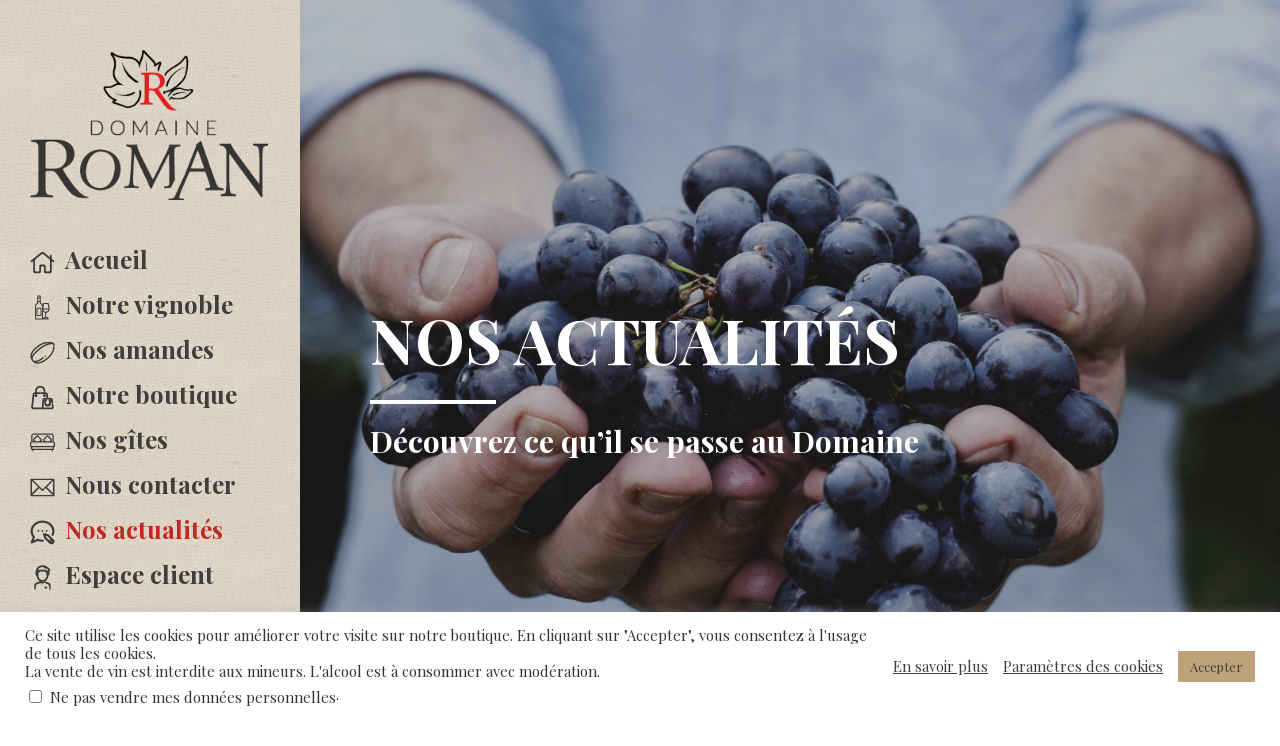

--- FILE ---
content_type: text/html; charset=UTF-8
request_url: https://domaine-roman.fr/blog/
body_size: 21731
content:
	<!DOCTYPE html>
<html lang="fr-FR">
<head>
	<meta charset="UTF-8" />
	
	<title>Nos actualités - Domaine Roman Portes Ouvertes au domaine samedi 9 et dimanche 10 novembre</title>

	
			
						<meta name="viewport" content="width=device-width,initial-scale=1,user-scalable=no">
		
	<link rel="profile" href="https://gmpg.org/xfn/11" />
	<link rel="pingback" href="https://domaine-roman.fr/xmlrpc.php" />
            <link rel="shortcut icon" type="image/x-icon" href="https://domaine-roman.fr/wp-content/uploads/2018/10/favicon-96x60.png">
        <link rel="apple-touch-icon" href="https://domaine-roman.fr/wp-content/uploads/2018/10/favicon-96x60.png"/>
    	<link href='//fonts.googleapis.com/css?family=Raleway:100,200,300,400,500,600,700,800,900,300italic,400italic,700italic|Oswald:100,200,300,400,500,600,700,800,900,300italic,400italic,700italic|Playfair+Display:100,200,300,400,500,600,700,800,900,300italic,400italic,700italic|Raleway:100,200,300,400,500,600,700,800,900,300italic,400italic,700italic&subset=latin,latin-ext' rel='stylesheet' type='text/css'>
<script type="application/javascript">var QodeAjaxUrl = "https://domaine-roman.fr/wp-admin/admin-ajax.php"</script><meta name='robots' content='index, follow, max-image-preview:large, max-snippet:-1, max-video-preview:-1' />

	<!-- This site is optimized with the Yoast SEO plugin v19.13 - https://yoast.com/wordpress/plugins/seo/ -->
	<meta name="description" content="Samedi 9 et dimanche 10 novembre, le domaine sera ouvert toute la journée et en soirée pour vous faire (re)découvrir les vins du domaine et notre nouveau chai de vinification. Le foodtruck Le Meilleur pour la Faim proposera ses spécialités bios et locales pour se restaurer le midi et le soir." />
	<link rel="canonical" href="https://domaine-roman.fr/blog/" />
	<meta property="og:locale" content="fr_FR" />
	<meta property="og:type" content="article" />
	<meta property="og:title" content="Nos actualités - Domaine Roman Portes Ouvertes au domaine samedi 9 et dimanche 10 novembre" />
	<meta property="og:description" content="Samedi 9 et dimanche 10 novembre, le domaine sera ouvert toute la journée et en soirée pour vous faire (re)découvrir les vins du domaine et notre nouveau chai de vinification. Le foodtruck Le Meilleur pour la Faim proposera ses spécialités bios et locales pour se restaurer le midi et le soir." />
	<meta property="og:url" content="https://domaine-roman.fr/blog/" />
	<meta property="og:site_name" content="Domaine Roman" />
	<meta property="article:publisher" content="https://www.facebook.com/domaineroman/" />
	<meta property="article:modified_time" content="2022-11-28T14:21:12+00:00" />
	<meta property="og:image" content="https://domaine-roman.fr/wp-content/uploads/2022/11/Portes-ouvertes-decembre-2022.png" />
	<meta property="og:image:width" content="529" />
	<meta property="og:image:height" content="690" />
	<meta property="og:image:type" content="image/png" />
	<meta name="twitter:card" content="summary_large_image" />
	<script type="application/ld+json" class="yoast-schema-graph">{"@context":"https://schema.org","@graph":[{"@type":"WebPage","@id":"https://domaine-roman.fr/blog/","url":"https://domaine-roman.fr/blog/","name":"Nos actualités - Domaine Roman Portes Ouvertes au domaine samedi 9 et dimanche 10 novembre","isPartOf":{"@id":"https://domaine-roman.fr/#website"},"primaryImageOfPage":{"@id":"https://domaine-roman.fr/blog/#primaryimage"},"image":{"@id":"https://domaine-roman.fr/blog/#primaryimage"},"thumbnailUrl":"https://domaine-roman.fr/wp-content/uploads/2022/11/Portes-ouvertes-decembre-2022.png","datePublished":"2018-10-22T08:06:15+00:00","dateModified":"2022-11-28T14:21:12+00:00","description":"Samedi 9 et dimanche 10 novembre, le domaine sera ouvert toute la journée et en soirée pour vous faire (re)découvrir les vins du domaine et notre nouveau chai de vinification. Le foodtruck Le Meilleur pour la Faim proposera ses spécialités bios et locales pour se restaurer le midi et le soir.","breadcrumb":{"@id":"https://domaine-roman.fr/blog/#breadcrumb"},"inLanguage":"fr-FR","potentialAction":[{"@type":"ReadAction","target":["https://domaine-roman.fr/blog/"]}]},{"@type":"ImageObject","inLanguage":"fr-FR","@id":"https://domaine-roman.fr/blog/#primaryimage","url":"https://domaine-roman.fr/wp-content/uploads/2022/11/Portes-ouvertes-decembre-2022.png","contentUrl":"https://domaine-roman.fr/wp-content/uploads/2022/11/Portes-ouvertes-decembre-2022.png","width":529,"height":690},{"@type":"BreadcrumbList","@id":"https://domaine-roman.fr/blog/#breadcrumb","itemListElement":[{"@type":"ListItem","position":1,"name":"Accueil","item":"https://domaine-roman.fr/"},{"@type":"ListItem","position":2,"name":"Nos actualités"}]},{"@type":"WebSite","@id":"https://domaine-roman.fr/#website","url":"https://domaine-roman.fr/","name":"Domaine Roman","description":"Vins, Amandes &amp; Gîte","publisher":{"@id":"https://domaine-roman.fr/#organization"},"potentialAction":[{"@type":"SearchAction","target":{"@type":"EntryPoint","urlTemplate":"https://domaine-roman.fr/?s={search_term_string}"},"query-input":"required name=search_term_string"}],"inLanguage":"fr-FR"},{"@type":"Organization","@id":"https://domaine-roman.fr/#organization","name":"Domaine Roman","url":"https://domaine-roman.fr/","logo":{"@type":"ImageObject","inLanguage":"fr-FR","@id":"https://domaine-roman.fr/#/schema/logo/image/","url":"https://domaine-roman.fr/wp-content/uploads/2018/02/logo-Roman.png","contentUrl":"https://domaine-roman.fr/wp-content/uploads/2018/02/logo-Roman.png","width":300,"height":189,"caption":"Domaine Roman"},"image":{"@id":"https://domaine-roman.fr/#/schema/logo/image/"},"sameAs":["https://www.instagram.com/domaine_roman/","https://www.facebook.com/domaineroman/"]}]}</script>
	<!-- / Yoast SEO plugin. -->


<link rel='dns-prefetch' href='//maps.googleapis.com' />
<link rel='dns-prefetch' href='//www.google.com' />
<link rel='dns-prefetch' href='//s.w.org' />
<link rel="alternate" type="application/rss+xml" title="Domaine Roman &raquo; Flux" href="https://domaine-roman.fr/feed/" />
<link rel="alternate" type="application/rss+xml" title="Domaine Roman &raquo; Flux des commentaires" href="https://domaine-roman.fr/comments/feed/" />
		<!-- This site uses the Google Analytics by ExactMetrics plugin v8.7.4 - Using Analytics tracking - https://www.exactmetrics.com/ -->
							<script src="//www.googletagmanager.com/gtag/js?id=G-HTT42S8WPH"  data-cfasync="false" data-wpfc-render="false" type="text/javascript" async></script>
			<script data-cfasync="false" data-wpfc-render="false" type="text/javascript">
				var em_version = '8.7.4';
				var em_track_user = true;
				var em_no_track_reason = '';
								var ExactMetricsDefaultLocations = {"page_location":"https:\/\/domaine-roman.fr\/blog\/"};
								if ( typeof ExactMetricsPrivacyGuardFilter === 'function' ) {
					var ExactMetricsLocations = (typeof ExactMetricsExcludeQuery === 'object') ? ExactMetricsPrivacyGuardFilter( ExactMetricsExcludeQuery ) : ExactMetricsPrivacyGuardFilter( ExactMetricsDefaultLocations );
				} else {
					var ExactMetricsLocations = (typeof ExactMetricsExcludeQuery === 'object') ? ExactMetricsExcludeQuery : ExactMetricsDefaultLocations;
				}

								var disableStrs = [
										'ga-disable-G-HTT42S8WPH',
									];

				/* Function to detect opted out users */
				function __gtagTrackerIsOptedOut() {
					for (var index = 0; index < disableStrs.length; index++) {
						if (document.cookie.indexOf(disableStrs[index] + '=true') > -1) {
							return true;
						}
					}

					return false;
				}

				/* Disable tracking if the opt-out cookie exists. */
				if (__gtagTrackerIsOptedOut()) {
					for (var index = 0; index < disableStrs.length; index++) {
						window[disableStrs[index]] = true;
					}
				}

				/* Opt-out function */
				function __gtagTrackerOptout() {
					for (var index = 0; index < disableStrs.length; index++) {
						document.cookie = disableStrs[index] + '=true; expires=Thu, 31 Dec 2099 23:59:59 UTC; path=/';
						window[disableStrs[index]] = true;
					}
				}

				if ('undefined' === typeof gaOptout) {
					function gaOptout() {
						__gtagTrackerOptout();
					}
				}
								window.dataLayer = window.dataLayer || [];

				window.ExactMetricsDualTracker = {
					helpers: {},
					trackers: {},
				};
				if (em_track_user) {
					function __gtagDataLayer() {
						dataLayer.push(arguments);
					}

					function __gtagTracker(type, name, parameters) {
						if (!parameters) {
							parameters = {};
						}

						if (parameters.send_to) {
							__gtagDataLayer.apply(null, arguments);
							return;
						}

						if (type === 'event') {
														parameters.send_to = exactmetrics_frontend.v4_id;
							var hookName = name;
							if (typeof parameters['event_category'] !== 'undefined') {
								hookName = parameters['event_category'] + ':' + name;
							}

							if (typeof ExactMetricsDualTracker.trackers[hookName] !== 'undefined') {
								ExactMetricsDualTracker.trackers[hookName](parameters);
							} else {
								__gtagDataLayer('event', name, parameters);
							}
							
						} else {
							__gtagDataLayer.apply(null, arguments);
						}
					}

					__gtagTracker('js', new Date());
					__gtagTracker('set', {
						'developer_id.dNDMyYj': true,
											});
					if ( ExactMetricsLocations.page_location ) {
						__gtagTracker('set', ExactMetricsLocations);
					}
										__gtagTracker('config', 'G-HTT42S8WPH', {"forceSSL":"true"} );
										window.gtag = __gtagTracker;										(function () {
						/* https://developers.google.com/analytics/devguides/collection/analyticsjs/ */
						/* ga and __gaTracker compatibility shim. */
						var noopfn = function () {
							return null;
						};
						var newtracker = function () {
							return new Tracker();
						};
						var Tracker = function () {
							return null;
						};
						var p = Tracker.prototype;
						p.get = noopfn;
						p.set = noopfn;
						p.send = function () {
							var args = Array.prototype.slice.call(arguments);
							args.unshift('send');
							__gaTracker.apply(null, args);
						};
						var __gaTracker = function () {
							var len = arguments.length;
							if (len === 0) {
								return;
							}
							var f = arguments[len - 1];
							if (typeof f !== 'object' || f === null || typeof f.hitCallback !== 'function') {
								if ('send' === arguments[0]) {
									var hitConverted, hitObject = false, action;
									if ('event' === arguments[1]) {
										if ('undefined' !== typeof arguments[3]) {
											hitObject = {
												'eventAction': arguments[3],
												'eventCategory': arguments[2],
												'eventLabel': arguments[4],
												'value': arguments[5] ? arguments[5] : 1,
											}
										}
									}
									if ('pageview' === arguments[1]) {
										if ('undefined' !== typeof arguments[2]) {
											hitObject = {
												'eventAction': 'page_view',
												'page_path': arguments[2],
											}
										}
									}
									if (typeof arguments[2] === 'object') {
										hitObject = arguments[2];
									}
									if (typeof arguments[5] === 'object') {
										Object.assign(hitObject, arguments[5]);
									}
									if ('undefined' !== typeof arguments[1].hitType) {
										hitObject = arguments[1];
										if ('pageview' === hitObject.hitType) {
											hitObject.eventAction = 'page_view';
										}
									}
									if (hitObject) {
										action = 'timing' === arguments[1].hitType ? 'timing_complete' : hitObject.eventAction;
										hitConverted = mapArgs(hitObject);
										__gtagTracker('event', action, hitConverted);
									}
								}
								return;
							}

							function mapArgs(args) {
								var arg, hit = {};
								var gaMap = {
									'eventCategory': 'event_category',
									'eventAction': 'event_action',
									'eventLabel': 'event_label',
									'eventValue': 'event_value',
									'nonInteraction': 'non_interaction',
									'timingCategory': 'event_category',
									'timingVar': 'name',
									'timingValue': 'value',
									'timingLabel': 'event_label',
									'page': 'page_path',
									'location': 'page_location',
									'title': 'page_title',
									'referrer' : 'page_referrer',
								};
								for (arg in args) {
																		if (!(!args.hasOwnProperty(arg) || !gaMap.hasOwnProperty(arg))) {
										hit[gaMap[arg]] = args[arg];
									} else {
										hit[arg] = args[arg];
									}
								}
								return hit;
							}

							try {
								f.hitCallback();
							} catch (ex) {
							}
						};
						__gaTracker.create = newtracker;
						__gaTracker.getByName = newtracker;
						__gaTracker.getAll = function () {
							return [];
						};
						__gaTracker.remove = noopfn;
						__gaTracker.loaded = true;
						window['__gaTracker'] = __gaTracker;
					})();
									} else {
										console.log("");
					(function () {
						function __gtagTracker() {
							return null;
						}

						window['__gtagTracker'] = __gtagTracker;
						window['gtag'] = __gtagTracker;
					})();
									}
			</script>
			
							<!-- / Google Analytics by ExactMetrics -->
		<script type="text/javascript">
window._wpemojiSettings = {"baseUrl":"https:\/\/s.w.org\/images\/core\/emoji\/13.1.0\/72x72\/","ext":".png","svgUrl":"https:\/\/s.w.org\/images\/core\/emoji\/13.1.0\/svg\/","svgExt":".svg","source":{"concatemoji":"https:\/\/domaine-roman.fr\/wp-includes\/js\/wp-emoji-release.min.js?ver=5.9.12"}};
/*! This file is auto-generated */
!function(e,a,t){var n,r,o,i=a.createElement("canvas"),p=i.getContext&&i.getContext("2d");function s(e,t){var a=String.fromCharCode;p.clearRect(0,0,i.width,i.height),p.fillText(a.apply(this,e),0,0);e=i.toDataURL();return p.clearRect(0,0,i.width,i.height),p.fillText(a.apply(this,t),0,0),e===i.toDataURL()}function c(e){var t=a.createElement("script");t.src=e,t.defer=t.type="text/javascript",a.getElementsByTagName("head")[0].appendChild(t)}for(o=Array("flag","emoji"),t.supports={everything:!0,everythingExceptFlag:!0},r=0;r<o.length;r++)t.supports[o[r]]=function(e){if(!p||!p.fillText)return!1;switch(p.textBaseline="top",p.font="600 32px Arial",e){case"flag":return s([127987,65039,8205,9895,65039],[127987,65039,8203,9895,65039])?!1:!s([55356,56826,55356,56819],[55356,56826,8203,55356,56819])&&!s([55356,57332,56128,56423,56128,56418,56128,56421,56128,56430,56128,56423,56128,56447],[55356,57332,8203,56128,56423,8203,56128,56418,8203,56128,56421,8203,56128,56430,8203,56128,56423,8203,56128,56447]);case"emoji":return!s([10084,65039,8205,55357,56613],[10084,65039,8203,55357,56613])}return!1}(o[r]),t.supports.everything=t.supports.everything&&t.supports[o[r]],"flag"!==o[r]&&(t.supports.everythingExceptFlag=t.supports.everythingExceptFlag&&t.supports[o[r]]);t.supports.everythingExceptFlag=t.supports.everythingExceptFlag&&!t.supports.flag,t.DOMReady=!1,t.readyCallback=function(){t.DOMReady=!0},t.supports.everything||(n=function(){t.readyCallback()},a.addEventListener?(a.addEventListener("DOMContentLoaded",n,!1),e.addEventListener("load",n,!1)):(e.attachEvent("onload",n),a.attachEvent("onreadystatechange",function(){"complete"===a.readyState&&t.readyCallback()})),(n=t.source||{}).concatemoji?c(n.concatemoji):n.wpemoji&&n.twemoji&&(c(n.twemoji),c(n.wpemoji)))}(window,document,window._wpemojiSettings);
</script>
<style type="text/css">
img.wp-smiley,
img.emoji {
	display: inline !important;
	border: none !important;
	box-shadow: none !important;
	height: 1em !important;
	width: 1em !important;
	margin: 0 0.07em !important;
	vertical-align: -0.1em !important;
	background: none !important;
	padding: 0 !important;
}
</style>
	<link rel='stylesheet' id='wcmultishipping-checkout-pickup-points-block-css'  href='https://domaine-roman.fr/wp-content/plugins/wc-multishipping/inc/woocommerce_block/style-index.css?ver=0.1.0' type='text/css' media='all' />
<link rel='stylesheet' id='wcmultishipping-blocks-integration-css'  href='https://domaine-roman.fr/wp-content/plugins/wc-multishipping/inc/woocommerce_block/style-index.css?ver=0.1.0' type='text/css' media='all' />
<link rel='stylesheet' id='layerslider-css'  href='https://domaine-roman.fr/wp-content/plugins/LayerSlider/static/layerslider/css/layerslider.css?ver=6.6.8' type='text/css' media='all' />
<link rel='stylesheet' id='wc-blocks-vendors-style-css'  href='https://domaine-roman.fr/wp-content/plugins/woocommerce/packages/woocommerce-blocks/build/wc-blocks-vendors-style.css?ver=9.1.5' type='text/css' media='all' />
<link rel='stylesheet' id='wc-blocks-style-css'  href='https://domaine-roman.fr/wp-content/plugins/woocommerce/packages/woocommerce-blocks/build/wc-blocks-style.css?ver=9.1.5' type='text/css' media='all' />
<link rel='stylesheet' id='contact-form-7-css'  href='https://domaine-roman.fr/wp-content/plugins/contact-form-7/includes/css/styles.css?ver=5.6.4' type='text/css' media='all' />
<link rel='stylesheet' id='cookie-law-info-css'  href='https://domaine-roman.fr/wp-content/plugins/cookie-law-info/legacy/public/css/cookie-law-info-public.css?ver=3.3.3' type='text/css' media='all' />
<link rel='stylesheet' id='cookie-law-info-gdpr-css'  href='https://domaine-roman.fr/wp-content/plugins/cookie-law-info/legacy/public/css/cookie-law-info-gdpr.css?ver=3.3.3' type='text/css' media='all' />
<link rel='stylesheet' id='menu-image-css'  href='https://domaine-roman.fr/wp-content/plugins/menu-image/includes/css/menu-image.css?ver=3.13' type='text/css' media='all' />
<link rel='stylesheet' id='dashicons-css'  href='https://domaine-roman.fr/wp-includes/css/dashicons.min.css?ver=5.9.12' type='text/css' media='all' />
<link rel='stylesheet' id='rs-plugin-settings-css'  href='https://domaine-roman.fr/wp-content/plugins/revslider/public/assets/css/settings.css?ver=5.4.6.6' type='text/css' media='all' />
<style id='rs-plugin-settings-inline-css' type='text/css'>
#rs-demo-id {}
</style>
<style id='woocommerce-inline-inline-css' type='text/css'>
.woocommerce form .form-row .required { visibility: visible; }
</style>
<link rel='stylesheet' id='default_style-css'  href='https://domaine-roman.fr/wp-content/themes/bridge/style.css?ver=5.9.12' type='text/css' media='all' />
<link rel='stylesheet' id='qode_font_awesome-css'  href='https://domaine-roman.fr/wp-content/themes/bridge/css/font-awesome/css/font-awesome.min.css?ver=5.9.12' type='text/css' media='all' />
<link rel='stylesheet' id='qode_font_elegant-css'  href='https://domaine-roman.fr/wp-content/themes/bridge/css/elegant-icons/style.min.css?ver=5.9.12' type='text/css' media='all' />
<link rel='stylesheet' id='qode_linea_icons-css'  href='https://domaine-roman.fr/wp-content/themes/bridge/css/linea-icons/style.css?ver=5.9.12' type='text/css' media='all' />
<link rel='stylesheet' id='qode_dripicons-css'  href='https://domaine-roman.fr/wp-content/themes/bridge/css/dripicons/dripicons.css?ver=5.9.12' type='text/css' media='all' />
<link rel='stylesheet' id='stylesheet-css'  href='https://domaine-roman.fr/wp-content/themes/bridge/css/stylesheet.min.css?ver=5.9.12' type='text/css' media='all' />
<style id='stylesheet-inline-css' type='text/css'>
 .page-id-15828.disabled_footer_top .footer_top_holder, .page-id-15828.disabled_footer_bottom .footer_bottom_holder { display: none;}


</style>
<link rel='stylesheet' id='woocommerce-css'  href='https://domaine-roman.fr/wp-content/themes/bridge/css/woocommerce.min.css?ver=5.9.12' type='text/css' media='all' />
<link rel='stylesheet' id='woocommerce_responsive-css'  href='https://domaine-roman.fr/wp-content/themes/bridge/css/woocommerce_responsive.min.css?ver=5.9.12' type='text/css' media='all' />
<link rel='stylesheet' id='qode_print-css'  href='https://domaine-roman.fr/wp-content/themes/bridge/css/print.css?ver=5.9.12' type='text/css' media='all' />
<link rel='stylesheet' id='mac_stylesheet-css'  href='https://domaine-roman.fr/wp-content/themes/bridge/css/mac_stylesheet.css?ver=5.9.12' type='text/css' media='all' />
<link rel='stylesheet' id='webkit-css'  href='https://domaine-roman.fr/wp-content/themes/bridge/css/webkit_stylesheet.css?ver=5.9.12' type='text/css' media='all' />
<link rel='stylesheet' id='style_dynamic-css'  href='https://domaine-roman.fr/wp-content/themes/bridge/css/style_dynamic.css?ver=1755160205' type='text/css' media='all' />
<link rel='stylesheet' id='responsive-css'  href='https://domaine-roman.fr/wp-content/themes/bridge/css/responsive.min.css?ver=5.9.12' type='text/css' media='all' />
<link rel='stylesheet' id='style_dynamic_responsive-css'  href='https://domaine-roman.fr/wp-content/themes/bridge/css/style_dynamic_responsive.css?ver=1755160205' type='text/css' media='all' />
<link rel='stylesheet' id='vertical_responsive-css'  href='https://domaine-roman.fr/wp-content/themes/bridge/css/vertical_responsive.min.css?ver=5.9.12' type='text/css' media='all' />
<link rel='stylesheet' id='js_composer_front-css'  href='https://domaine-roman.fr/wp-content/plugins/js_composer/assets/css/js_composer.min.css?ver=5.4.5' type='text/css' media='all' />
<link rel='stylesheet' id='custom_css-css'  href='https://domaine-roman.fr/wp-content/themes/bridge/css/custom_css.css?ver=1755160205' type='text/css' media='all' />
<link rel='stylesheet' id='flexible-shipping-free-shipping-css'  href='https://domaine-roman.fr/wp-content/plugins/flexible-shipping/assets/dist/css/free-shipping.css?ver=5.0.5.2' type='text/css' media='all' />
<script type='text/javascript' id='layerslider-greensock-js-extra'>
/* <![CDATA[ */
var LS_Meta = {"v":"6.6.8"};
/* ]]> */
</script>
<script type='text/javascript' data-cfasync="false" src='https://domaine-roman.fr/wp-content/plugins/LayerSlider/static/layerslider/js/greensock.js?ver=1.19.0' id='layerslider-greensock-js'></script>
<script type='text/javascript' src='https://domaine-roman.fr/wp-includes/js/jquery/jquery.min.js?ver=3.6.0' id='jquery-core-js'></script>
<script type='text/javascript' src='https://domaine-roman.fr/wp-includes/js/jquery/jquery-migrate.min.js?ver=3.3.2' id='jquery-migrate-js'></script>
<script type='text/javascript' data-cfasync="false" src='https://domaine-roman.fr/wp-content/plugins/LayerSlider/static/layerslider/js/layerslider.kreaturamedia.jquery.js?ver=6.6.8' id='layerslider-js'></script>
<script type='text/javascript' data-cfasync="false" src='https://domaine-roman.fr/wp-content/plugins/LayerSlider/static/layerslider/js/layerslider.transitions.js?ver=6.6.8' id='layerslider-transitions-js'></script>
<script type='text/javascript' src='https://domaine-roman.fr/wp-content/plugins/google-analytics-dashboard-for-wp/assets/js/frontend-gtag.min.js?ver=8.7.4' id='exactmetrics-frontend-script-js'></script>
<script data-cfasync="false" data-wpfc-render="false" type="text/javascript" id='exactmetrics-frontend-script-js-extra'>/* <![CDATA[ */
var exactmetrics_frontend = {"js_events_tracking":"true","download_extensions":"zip,mp3,mpeg,pdf,docx,pptx,xlsx,rar","inbound_paths":"[{\"path\":\"\\\/go\\\/\",\"label\":\"affiliate\"},{\"path\":\"\\\/recommend\\\/\",\"label\":\"affiliate\"}]","home_url":"https:\/\/domaine-roman.fr","hash_tracking":"false","v4_id":"G-HTT42S8WPH"};/* ]]> */
</script>
<script type='text/javascript' id='cookie-law-info-js-extra'>
/* <![CDATA[ */
var Cli_Data = {"nn_cookie_ids":[],"cookielist":[],"non_necessary_cookies":[],"ccpaEnabled":"1","ccpaRegionBased":"","ccpaBarEnabled":"","strictlyEnabled":["necessary","obligatoire"],"ccpaType":"ccpa_gdpr","js_blocking":"1","custom_integration":"","triggerDomRefresh":"","secure_cookies":""};
var cli_cookiebar_settings = {"animate_speed_hide":"500","animate_speed_show":"500","background":"#FFF","border":"#b1a6a6c2","border_on":"","button_1_button_colour":"#bda27a","button_1_button_hover":"#978262","button_1_link_colour":"#3e3e3d","button_1_as_button":"1","button_1_new_win":"","button_2_button_colour":"#333","button_2_button_hover":"#292929","button_2_link_colour":"#3e3e3d","button_2_as_button":"","button_2_hidebar":"1","button_3_button_colour":"#bda27a","button_3_button_hover":"#978262","button_3_link_colour":"#3e3e3d","button_3_as_button":"1","button_3_new_win":"","button_4_button_colour":"#000","button_4_button_hover":"#000000","button_4_link_colour":"#3e3e3d","button_4_as_button":"","button_7_button_colour":"#61a229","button_7_button_hover":"#4e8221","button_7_link_colour":"#fff","button_7_as_button":"1","button_7_new_win":"","font_family":"inherit","header_fix":"","notify_animate_hide":"1","notify_animate_show":"","notify_div_id":"#cookie-law-info-bar","notify_position_horizontal":"right","notify_position_vertical":"bottom","scroll_close":"","scroll_close_reload":"","accept_close_reload":"","reject_close_reload":"","showagain_tab":"","showagain_background":"#fff","showagain_border":"#000","showagain_div_id":"#cookie-law-info-again","showagain_x_position":"100px","text":"#333333","show_once_yn":"","show_once":"10000","logging_on":"","as_popup":"","popup_overlay":"1","bar_heading_text":"","cookie_bar_as":"banner","popup_showagain_position":"bottom-right","widget_position":"left"};
var log_object = {"ajax_url":"https:\/\/domaine-roman.fr\/wp-admin\/admin-ajax.php"};
/* ]]> */
</script>
<script type='text/javascript' src='https://domaine-roman.fr/wp-content/plugins/cookie-law-info/legacy/public/js/cookie-law-info-public.js?ver=3.3.3' id='cookie-law-info-js'></script>
<script type='text/javascript' id='cookie-law-info-ccpa-js-extra'>
/* <![CDATA[ */
var ccpa_data = {"opt_out_prompt":"Souhaitez-vous vraiment refuser\u00a0?","opt_out_confirm":"Confirmer","opt_out_cancel":"Annuler"};
/* ]]> */
</script>
<script type='text/javascript' src='https://domaine-roman.fr/wp-content/plugins/cookie-law-info/legacy/admin/modules/ccpa/assets/js/cookie-law-info-ccpa.js?ver=3.3.3' id='cookie-law-info-ccpa-js'></script>
<script type='text/javascript' src='https://domaine-roman.fr/wp-content/plugins/revslider/public/assets/js/jquery.themepunch.tools.min.js?ver=5.4.6.6' id='tp-tools-js'></script>
<script type='text/javascript' src='https://domaine-roman.fr/wp-content/plugins/revslider/public/assets/js/jquery.themepunch.revolution.min.js?ver=5.4.6.6' id='revmin-js'></script>
<script type='text/javascript' src='https://domaine-roman.fr/wp-content/plugins/woocommerce/assets/js/jquery-blockui/jquery.blockUI.min.js?ver=2.7.0-wc.7.3.0' id='jquery-blockui-js'></script>
<script type='text/javascript' id='wc-add-to-cart-js-extra'>
/* <![CDATA[ */
var wc_add_to_cart_params = {"ajax_url":"\/wp-admin\/admin-ajax.php","wc_ajax_url":"\/?wc-ajax=%%endpoint%%","i18n_view_cart":"Voir le panier","cart_url":"https:\/\/domaine-roman.fr\/panier\/","is_cart":"","cart_redirect_after_add":"no"};
/* ]]> */
</script>
<script type='text/javascript' src='https://domaine-roman.fr/wp-content/plugins/woocommerce/assets/js/frontend/add-to-cart.min.js?ver=7.3.0' id='wc-add-to-cart-js'></script>
<script type='text/javascript' src='https://domaine-roman.fr/wp-content/plugins/js_composer/assets/js/vendors/woocommerce-add-to-cart.js?ver=5.4.5' id='vc_woocommerce-add-to-cart-js-js'></script>
<meta name="generator" content="Powered by LayerSlider 6.6.8 - Multi-Purpose, Responsive, Parallax, Mobile-Friendly Slider Plugin for WordPress." />
<!-- LayerSlider updates and docs at: https://layerslider.kreaturamedia.com -->
<link rel="https://api.w.org/" href="https://domaine-roman.fr/wp-json/" /><link rel="alternate" type="application/json" href="https://domaine-roman.fr/wp-json/wp/v2/pages/15828" /><link rel="EditURI" type="application/rsd+xml" title="RSD" href="https://domaine-roman.fr/xmlrpc.php?rsd" />
<link rel="wlwmanifest" type="application/wlwmanifest+xml" href="https://domaine-roman.fr/wp-includes/wlwmanifest.xml" /> 
<meta name="generator" content="WordPress 5.9.12" />
<meta name="generator" content="WooCommerce 7.3.0" />
<link rel='shortlink' href='https://domaine-roman.fr/?p=15828' />
<link rel="alternate" type="application/json+oembed" href="https://domaine-roman.fr/wp-json/oembed/1.0/embed?url=https%3A%2F%2Fdomaine-roman.fr%2Fblog%2F" />
<link rel="alternate" type="text/xml+oembed" href="https://domaine-roman.fr/wp-json/oembed/1.0/embed?url=https%3A%2F%2Fdomaine-roman.fr%2Fblog%2F&#038;format=xml" />
	<noscript><style>.woocommerce-product-gallery{ opacity: 1 !important; }</style></noscript>
	<meta name="generator" content="Powered by WPBakery Page Builder - drag and drop page builder for WordPress."/>
<!--[if lte IE 9]><link rel="stylesheet" type="text/css" href="https://domaine-roman.fr/wp-content/plugins/js_composer/assets/css/vc_lte_ie9.min.css" media="screen"><![endif]-->			<script  type="text/javascript">
				!function(f,b,e,v,n,t,s){if(f.fbq)return;n=f.fbq=function(){n.callMethod?
					n.callMethod.apply(n,arguments):n.queue.push(arguments)};if(!f._fbq)f._fbq=n;
					n.push=n;n.loaded=!0;n.version='2.0';n.queue=[];t=b.createElement(e);t.async=!0;
					t.src=v;s=b.getElementsByTagName(e)[0];s.parentNode.insertBefore(t,s)}(window,
					document,'script','https://connect.facebook.net/en_US/fbevents.js');
			</script>
			<!-- WooCommerce Facebook Integration Begin -->
			<script  type="text/javascript">

				fbq('init', '218488276419755', {}, {
    "agent": "woocommerce_0-7.3.0-3.5.5"
});

				document.addEventListener( 'DOMContentLoaded', function() {
					// Insert placeholder for events injected when a product is added to the cart through AJAX.
					document.body.insertAdjacentHTML( 'beforeend', '<div class=\"wc-facebook-pixel-event-placeholder\"></div>' );
				}, false );

			</script>
			<!-- WooCommerce Facebook Integration End -->
			<meta name="generator" content="Powered by Slider Revolution 5.4.6.6 - responsive, Mobile-Friendly Slider Plugin for WordPress with comfortable drag and drop interface." />
<script type="text/javascript">function setREVStartSize(e){
				document.addEventListener("DOMContentLoaded", function() {
					try{ e.c=jQuery(e.c);var i=jQuery(window).width(),t=9999,r=0,n=0,l=0,f=0,s=0,h=0;
						if(e.responsiveLevels&&(jQuery.each(e.responsiveLevels,function(e,f){f>i&&(t=r=f,l=e),i>f&&f>r&&(r=f,n=e)}),t>r&&(l=n)),f=e.gridheight[l]||e.gridheight[0]||e.gridheight,s=e.gridwidth[l]||e.gridwidth[0]||e.gridwidth,h=i/s,h=h>1?1:h,f=Math.round(h*f),"fullscreen"==e.sliderLayout){var u=(e.c.width(),jQuery(window).height());if(void 0!=e.fullScreenOffsetContainer){var c=e.fullScreenOffsetContainer.split(",");if (c) jQuery.each(c,function(e,i){u=jQuery(i).length>0?u-jQuery(i).outerHeight(!0):u}),e.fullScreenOffset.split("%").length>1&&void 0!=e.fullScreenOffset&&e.fullScreenOffset.length>0?u-=jQuery(window).height()*parseInt(e.fullScreenOffset,0)/100:void 0!=e.fullScreenOffset&&e.fullScreenOffset.length>0&&(u-=parseInt(e.fullScreenOffset,0))}f=u}else void 0!=e.minHeight&&f<e.minHeight&&(f=e.minHeight);e.c.closest(".rev_slider_wrapper").css({height:f})					
					}catch(d){console.log("Failure at Presize of Slider:"+d)}
				});
			};</script>
		<style type="text/css" id="wp-custom-css">
			.container .type-product { margin-top:50px;}
.woocommerce-page ul.products li.product a.product-category.product-info, .woocommerce ul.products li.product a.product-category.product-info { padding-bottom:1px;}

.hotspot-default:hover[name="Grenache blanc"], .hotspot-default:focus[name="Grenache blanc"] { fill:#cccaab !important;}
.hotspot-default:hover[name="Clairette"], .hotspot-default:focus[name="Clairette"] { fill:#e0aa48 !important;}
.hotspot-default:hover[name="Amandiers"],
.hotspot-default:focus[name="Amandiers"]{ fill:#bee0aa !important;}
.hotspot-default:hover[name="Parcelle de 1972"], .hotspot-default:focus[name="Parcelle de 1972"] { fill:#953232 !important;}
		</style>
		<style type="text/css" data-type="vc_custom-css">.home_col_vignoble { z-index:10;}
.home_col_amandes { z-index:9;}
.home_col_gite { z-index:8;}</style><noscript><style type="text/css"> .wpb_animate_when_almost_visible { opacity: 1; }</style></noscript>				<style type="text/css" id="c4wp-checkout-css">
					.woocommerce-checkout .c4wp_captcha_field {
						margin-bottom: 10px;
						margin-top: 15px;
						position: relative;
						display: inline-block;
					}
				</style>
								<style type="text/css" id="c4wp-v3-lp-form-css">
					.login #login, .login #lostpasswordform {
						min-width: 350px !important;
					}
					.wpforms-field-c4wp iframe {
						width: 100% !important;
					}
				</style>
							<style type="text/css" id="c4wp-v3-lp-form-css">
				.login #login, .login #lostpasswordform {
					min-width: 350px !important;
				}
				.wpforms-field-c4wp iframe {
					width: 100% !important;
				}
			</style>
			</head>

<body class="page-template page-template-full_width page-template-full_width-php page page-id-15828 theme-bridge woocommerce-no-js  vertical_menu_enabled qode-title-hidden qode_grid_1200 side_area_uncovered_from_content columns-3 qode-product-single-tabs-on-bottom qode-theme-ver-13.3 qode-theme-bridge wpb-js-composer js-comp-ver-5.4.5 vc_responsive" itemscope itemtype="https://schema.org/WebPage">

	<div class="ajax_loader"><div class="ajax_loader_1"><div class="pulse"></div></div></div>
	
<div class="wrapper">
	<div class="wrapper_inner">

    
    <!-- Google Analytics start -->
        <!-- Google Analytics end -->

	<aside class="vertical_menu_area with_scroll light " >
    <div class="vertical_menu_area_inner">
        
        <div class="vertical_area_background" style="background-image:url(https://domaine-roman.fr/wp-content/uploads/2018/10/bande-menu-2.jpg);"></div>
		<div class="vertical_logo_wrapper" >
	<div class="q_logo_vertical">
		<a itemprop="url" href="https://domaine-roman.fr/" >
             <img itemprop="image" class="normal" src="https://domaine-roman.fr/wp-content/uploads/2018/02/logo-Roman.png" alt="Logo"/> 			 <img itemprop="image" class="light" src="https://domaine-roman.fr/wp-content/uploads/2018/02/logo-Roman.png" alt="Logo"/> 			 <img itemprop="image" class="dark" src="https://domaine-roman.fr/wp-content/uploads/2018/02/logo-Roman.png" alt="Logo"/> 											</a>
	</div>
	</div>
        <nav class="vertical_menu dropdown_animation vertical_menu_on_click">
            <ul id="menu-principal" class=""><li id="nav-menu-item-15742" class="menu-item menu-item-type-post_type menu-item-object-page menu-item-home  narrow"><a href="https://domaine-roman.fr/" class=""><i class="menu_icon blank fa"></i><span><span class='menu-image-hover-wrapper'><img width="25" height="25" src="https://domaine-roman.fr/wp-content/uploads/2018/05/home-0.png" class="menu-image menu-image-title-after" alt="menu home off" loading="lazy" /><img width="25" height="25" src="https://domaine-roman.fr/wp-content/uploads/2018/05/home-1.png" class="hovered-image menu-image-title-after" alt="menu home on" loading="lazy" style="margin-left: -25px;" /></span><span class="menu-image-title-after menu-image-title">Accueil</span></span><span class="plus"></span></a></li>
<li id="nav-menu-item-15741" class="menu-item menu-item-type-post_type menu-item-object-page  narrow"><a href="https://domaine-roman.fr/notre-vignoble-cotes-du-rhone-plan-de-dieu/" class=""><i class="menu_icon blank fa"></i><span><span class='menu-image-hover-wrapper'><img width="25" height="25" src="https://domaine-roman.fr/wp-content/uploads/2018/05/vignoble-0.png" class="menu-image menu-image-title-after" alt="menu vignoble off" loading="lazy" /><img width="25" height="25" src="https://domaine-roman.fr/wp-content/uploads/2018/05/vignoble-1.png" class="hovered-image menu-image-title-after" alt="menu vignoble on" loading="lazy" style="margin-left: -25px;" /></span><span class="menu-image-title-after menu-image-title">Notre vignoble</span></span><span class="plus"></span></a></li>
<li id="nav-menu-item-15740" class="menu-item menu-item-type-post_type menu-item-object-page  narrow"><a href="https://domaine-roman.fr/nos-amandes-de-provence/" class=""><i class="menu_icon blank fa"></i><span><span class='menu-image-hover-wrapper'><img width="25" height="25" src="https://domaine-roman.fr/wp-content/uploads/2018/05/amande-0.png" class="menu-image menu-image-title-after" alt="menu amande off" loading="lazy" /><img width="25" height="25" src="https://domaine-roman.fr/wp-content/uploads/2018/05/amande-1.png" class="hovered-image menu-image-title-after" alt="menu amande on" loading="lazy" style="margin-left: -25px;" /></span><span class="menu-image-title-after menu-image-title">Nos amandes</span></span><span class="plus"></span></a></li>
<li id="nav-menu-item-16627" class="menu-item menu-item-type-post_type menu-item-object-page  narrow"><a href="https://domaine-roman.fr/boutique/" class=""><i class="menu_icon blank fa"></i><span><span class='menu-image-hover-wrapper'><img width="25" height="25" src="https://domaine-roman.fr/wp-content/uploads/2020/11/shop-0.png" class="menu-image menu-image-title-after" alt="Panier" loading="lazy" /><img width="25" height="25" src="https://domaine-roman.fr/wp-content/uploads/2020/11/shop-1.png" class="hovered-image menu-image-title-after" alt="Panier" loading="lazy" style="margin-left: -25px;" /></span><span class="menu-image-title-after menu-image-title">Notre boutique</span></span><span class="plus"></span></a></li>
<li id="nav-menu-item-15739" class="menu-item menu-item-type-post_type menu-item-object-page  narrow"><a href="https://domaine-roman.fr/gite-saint-jacques-en-provence/" class=""><i class="menu_icon blank fa"></i><span><span class='menu-image-hover-wrapper'><img width="25" height="25" src="https://domaine-roman.fr/wp-content/uploads/2018/05/gite-0.png" class="menu-image menu-image-title-after" alt="menu gite off" loading="lazy" /><img width="25" height="25" src="https://domaine-roman.fr/wp-content/uploads/2018/05/gite-1.png" class="hovered-image menu-image-title-after" alt="menu gite on" loading="lazy" style="margin-left: -25px;" /></span><span class="menu-image-title-after menu-image-title">Nos gîtes</span></span><span class="plus"></span></a></li>
<li id="nav-menu-item-15770" class="menu-item menu-item-type-post_type menu-item-object-page  narrow"><a href="https://domaine-roman.fr/contacter-le-domaine-roman/" class=""><i class="menu_icon blank fa"></i><span><span class='menu-image-hover-wrapper'><img width="25" height="25" src="https://domaine-roman.fr/wp-content/uploads/2018/05/contact-0.png" class="menu-image menu-image-title-after" alt="menu contact off" loading="lazy" /><img width="25" height="25" src="https://domaine-roman.fr/wp-content/uploads/2018/05/contact-1.png" class="hovered-image menu-image-title-after" alt="menu contact on" loading="lazy" style="margin-left: -25px;" /></span><span class="menu-image-title-after menu-image-title">Nous contacter</span></span><span class="plus"></span></a></li>
<li id="nav-menu-item-15832" class="menu-item menu-item-type-post_type menu-item-object-page current-menu-item page_item page-item-15828 current_page_item active narrow"><a href="https://domaine-roman.fr/blog/" class=" current "><i class="menu_icon blank fa"></i><span><span class='menu-image-hover-wrapper'><img width="25" height="25" src="https://domaine-roman.fr/wp-content/uploads/2018/10/blog-0.png" class="menu-image menu-image-title-after" alt="menu blog off" loading="lazy" /><img width="25" height="25" src="https://domaine-roman.fr/wp-content/uploads/2018/10/blog-1.png" class="hovered-image menu-image-title-after" alt="menu blog on" loading="lazy" style="margin-left: -25px;" /></span><span class="menu-image-title-after menu-image-title">Nos actualités</span></span><span class="plus"></span></a></li>
<li id="nav-menu-item-16762" class="menu-item menu-item-type-post_type menu-item-object-page  narrow"><a href="https://domaine-roman.fr/mon-compte/" class=""><i class="menu_icon blank fa"></i><span><span class='menu-image-hover-wrapper'><img width="25" height="25" src="https://domaine-roman.fr/wp-content/uploads/2020/12/user-0.png" class="menu-image menu-image-title-after" alt="Espace client" loading="lazy" /><img width="25" height="25" src="https://domaine-roman.fr/wp-content/uploads/2020/12/user-1.png" class="hovered-image menu-image-title-after" alt="Espace client" loading="lazy" style="margin-left: -25px;" /></span><span class="menu-image-title-after menu-image-title">Espace client</span></span><span class="plus"></span></a></li>
</ul>        </nav>
        <div class="vertical_menu_area_widget_holder">
            <div id="text-12" class="widget widget_text">			<div class="textwidget"><h4 style="color:#3e3e3d;">Suivez nous : <span class='q_social_icon_holder circle_social' data-color=#ffffff data-hover-background-color=#3e3e3d data-hover-color=#ffffff><a itemprop='url' href='https://www.facebook.com/domaineroman/' target='_blank' rel="noopener"><span class='fa-stack fa-lg' style='background-color: #c22820;font-size: 17px;'><i class="qode_icon_font_awesome fa fa-facebook " style="color: #ffffff;font-size: 17px;" ></i></span></a></span><span class='q_social_icon_holder circle_social' data-color=#ffffff data-hover-background-color=#3e3e3d data-hover-color=#ffffff><a itemprop='url' href='https://www.instagram.com/domaine_roman/' target='_blank' rel="noopener"><span class='fa-stack fa-lg' style='background-color: #c22820;font-size: 17px;'><i class="qode_icon_font_awesome fa fa-instagram " style="color: #ffffff;font-size: 17px;" ></i></span></a></span></h4>

<br/><br/>

<img src="https://domaine-roman.fr/wp-content/uploads/2018/04/1200px-AB.svg_-e1524515793848.png" height="96" width="68" /> <img src="https://domaine-roman.fr/wp-content/uploads/2018/10/AB-UE.jpg" height="66" width="96" /></div>
		</div>        </div>
    </div>
</aside>

<header class="page_header   stick  light ">
    <div class="header_inner clearfix">
        <div class="header_bottom clearfix" style=' background-color:rgba(255, 255, 255, 0.00);' >
			            <div class="container">
                <div class="container_inner clearfix">
											                        <div class="header_inner_left">
								<div class="mobile_menu_button">
		<span>
			<i class="qode_icon_font_awesome fa fa-bars " ></i>		</span>
	</div>
							<div class="logo_wrapper" >
	<div class="q_logo">
		<a itemprop="url" href="https://domaine-roman.fr/" >
             <img itemprop="image" class="normal" src="https://domaine-roman.fr/wp-content/uploads/2018/02/logo-Roman.png" alt="Logo"/> 			 <img itemprop="image" class="light" src="https://domaine-roman.fr/wp-content/uploads/2018/02/logo-Roman.png" alt="Logo"/> 			 <img itemprop="image" class="dark" src="https://domaine-roman.fr/wp-content/uploads/2018/02/logo-Roman.png" alt="Logo"/> 			 <img itemprop="image" class="sticky" src="https://domaine-roman.fr/wp-content/uploads/2018/02/logo-Roman.png" alt="Logo"/> 			 <img itemprop="image" class="mobile" src="https://domaine-roman.fr/wp-content/uploads/2018/02/logo-Roman.png" alt="Logo"/> 			 <img itemprop="image" class="popup" src="https://domaine-roman.fr/wp-content/themes/bridge/img/logo_white.png" alt="Logo"/> 		</a>
	</div>
	</div>                        </div>
												                </div>
            </div>
		        <nav class="mobile_menu">
	<ul id="menu-principal-1" class=""><li id="mobile-menu-item-15742" class="menu-item menu-item-type-post_type menu-item-object-page menu-item-home "><a href="https://domaine-roman.fr/" class=""><span>Accueil</span></a><span class="mobile_arrow"><i class="fa fa-angle-right"></i><i class="fa fa-angle-down"></i></span></li>
<li id="mobile-menu-item-15741" class="menu-item menu-item-type-post_type menu-item-object-page "><a href="https://domaine-roman.fr/notre-vignoble-cotes-du-rhone-plan-de-dieu/" class=""><span>Notre vignoble</span></a><span class="mobile_arrow"><i class="fa fa-angle-right"></i><i class="fa fa-angle-down"></i></span></li>
<li id="mobile-menu-item-15740" class="menu-item menu-item-type-post_type menu-item-object-page "><a href="https://domaine-roman.fr/nos-amandes-de-provence/" class=""><span>Nos amandes</span></a><span class="mobile_arrow"><i class="fa fa-angle-right"></i><i class="fa fa-angle-down"></i></span></li>
<li id="mobile-menu-item-16627" class="menu-item menu-item-type-post_type menu-item-object-page "><a href="https://domaine-roman.fr/boutique/" class=""><span>Notre boutique</span></a><span class="mobile_arrow"><i class="fa fa-angle-right"></i><i class="fa fa-angle-down"></i></span></li>
<li id="mobile-menu-item-15739" class="menu-item menu-item-type-post_type menu-item-object-page "><a href="https://domaine-roman.fr/gite-saint-jacques-en-provence/" class=""><span>Nos gîtes</span></a><span class="mobile_arrow"><i class="fa fa-angle-right"></i><i class="fa fa-angle-down"></i></span></li>
<li id="mobile-menu-item-15770" class="menu-item menu-item-type-post_type menu-item-object-page "><a href="https://domaine-roman.fr/contacter-le-domaine-roman/" class=""><span>Nous contacter</span></a><span class="mobile_arrow"><i class="fa fa-angle-right"></i><i class="fa fa-angle-down"></i></span></li>
<li id="mobile-menu-item-15832" class="menu-item menu-item-type-post_type menu-item-object-page current-menu-item page_item page-item-15828 current_page_item active"><a href="https://domaine-roman.fr/blog/" class=" current "><span>Nos actualités</span></a><span class="mobile_arrow"><i class="fa fa-angle-right"></i><i class="fa fa-angle-down"></i></span></li>
<li id="mobile-menu-item-16762" class="menu-item menu-item-type-post_type menu-item-object-page "><a href="https://domaine-roman.fr/mon-compte/" class=""><span>Espace client</span></a><span class="mobile_arrow"><i class="fa fa-angle-right"></i><i class="fa fa-angle-down"></i></span></li>
</ul></nav>        </div>
    </div>
</header>
	<a id="back_to_top" href="#">
        <span class="fa-stack">
            <i class="qode_icon_font_awesome fa fa-arrow-up " ></i>        </span>
	</a>
    <div class="popup_menu_holder_outer">
        <div class="popup_menu_holder">
            <div class="popup_menu_holder_inner">
                <nav class="popup_menu">
					<ul id="menu-principal-2" class=""><li id="popup-menu-item-15742" class="menu-item menu-item-type-post_type menu-item-object-page menu-item-home "><a href="https://domaine-roman.fr/" class=""><span><span class='menu-image-hover-wrapper'><img width="25" height="25" src="https://domaine-roman.fr/wp-content/uploads/2018/05/home-0.png" class="menu-image menu-image-title-after" alt="menu home off" loading="lazy" /><img width="25" height="25" src="https://domaine-roman.fr/wp-content/uploads/2018/05/home-1.png" class="hovered-image menu-image-title-after" alt="menu home on" loading="lazy" style="margin-left: -25px;" /></span><span class="menu-image-title-after menu-image-title">Accueil</span></span></a></li>
<li id="popup-menu-item-15741" class="menu-item menu-item-type-post_type menu-item-object-page "><a href="https://domaine-roman.fr/notre-vignoble-cotes-du-rhone-plan-de-dieu/" class=""><span><span class='menu-image-hover-wrapper'><img width="25" height="25" src="https://domaine-roman.fr/wp-content/uploads/2018/05/vignoble-0.png" class="menu-image menu-image-title-after" alt="menu vignoble off" loading="lazy" /><img width="25" height="25" src="https://domaine-roman.fr/wp-content/uploads/2018/05/vignoble-1.png" class="hovered-image menu-image-title-after" alt="menu vignoble on" loading="lazy" style="margin-left: -25px;" /></span><span class="menu-image-title-after menu-image-title">Notre vignoble</span></span></a></li>
<li id="popup-menu-item-15740" class="menu-item menu-item-type-post_type menu-item-object-page "><a href="https://domaine-roman.fr/nos-amandes-de-provence/" class=""><span><span class='menu-image-hover-wrapper'><img width="25" height="25" src="https://domaine-roman.fr/wp-content/uploads/2018/05/amande-0.png" class="menu-image menu-image-title-after" alt="menu amande off" loading="lazy" /><img width="25" height="25" src="https://domaine-roman.fr/wp-content/uploads/2018/05/amande-1.png" class="hovered-image menu-image-title-after" alt="menu amande on" loading="lazy" style="margin-left: -25px;" /></span><span class="menu-image-title-after menu-image-title">Nos amandes</span></span></a></li>
<li id="popup-menu-item-16627" class="menu-item menu-item-type-post_type menu-item-object-page "><a href="https://domaine-roman.fr/boutique/" class=""><span><span class='menu-image-hover-wrapper'><img width="25" height="25" src="https://domaine-roman.fr/wp-content/uploads/2020/11/shop-0.png" class="menu-image menu-image-title-after" alt="Panier" loading="lazy" /><img width="25" height="25" src="https://domaine-roman.fr/wp-content/uploads/2020/11/shop-1.png" class="hovered-image menu-image-title-after" alt="Panier" loading="lazy" style="margin-left: -25px;" /></span><span class="menu-image-title-after menu-image-title">Notre boutique</span></span></a></li>
<li id="popup-menu-item-15739" class="menu-item menu-item-type-post_type menu-item-object-page "><a href="https://domaine-roman.fr/gite-saint-jacques-en-provence/" class=""><span><span class='menu-image-hover-wrapper'><img width="25" height="25" src="https://domaine-roman.fr/wp-content/uploads/2018/05/gite-0.png" class="menu-image menu-image-title-after" alt="menu gite off" loading="lazy" /><img width="25" height="25" src="https://domaine-roman.fr/wp-content/uploads/2018/05/gite-1.png" class="hovered-image menu-image-title-after" alt="menu gite on" loading="lazy" style="margin-left: -25px;" /></span><span class="menu-image-title-after menu-image-title">Nos gîtes</span></span></a></li>
<li id="popup-menu-item-15770" class="menu-item menu-item-type-post_type menu-item-object-page "><a href="https://domaine-roman.fr/contacter-le-domaine-roman/" class=""><span><span class='menu-image-hover-wrapper'><img width="25" height="25" src="https://domaine-roman.fr/wp-content/uploads/2018/05/contact-0.png" class="menu-image menu-image-title-after" alt="menu contact off" loading="lazy" /><img width="25" height="25" src="https://domaine-roman.fr/wp-content/uploads/2018/05/contact-1.png" class="hovered-image menu-image-title-after" alt="menu contact on" loading="lazy" style="margin-left: -25px;" /></span><span class="menu-image-title-after menu-image-title">Nous contacter</span></span></a></li>
<li id="popup-menu-item-15832" class="menu-item menu-item-type-post_type menu-item-object-page current-menu-item page_item page-item-15828 current_page_item active"><a href="https://domaine-roman.fr/blog/" class=" current "><span><span class='menu-image-hover-wrapper'><img width="25" height="25" src="https://domaine-roman.fr/wp-content/uploads/2018/10/blog-0.png" class="menu-image menu-image-title-after" alt="menu blog off" loading="lazy" /><img width="25" height="25" src="https://domaine-roman.fr/wp-content/uploads/2018/10/blog-1.png" class="hovered-image menu-image-title-after" alt="menu blog on" loading="lazy" style="margin-left: -25px;" /></span><span class="menu-image-title-after menu-image-title">Nos actualités</span></span></a></li>
<li id="popup-menu-item-16762" class="menu-item menu-item-type-post_type menu-item-object-page "><a href="https://domaine-roman.fr/mon-compte/" class=""><span><span class='menu-image-hover-wrapper'><img width="25" height="25" src="https://domaine-roman.fr/wp-content/uploads/2020/12/user-0.png" class="menu-image menu-image-title-after" alt="Espace client" loading="lazy" /><img width="25" height="25" src="https://domaine-roman.fr/wp-content/uploads/2020/12/user-1.png" class="hovered-image menu-image-title-after" alt="Espace client" loading="lazy" style="margin-left: -25px;" /></span><span class="menu-image-title-after menu-image-title">Espace client</span></span></a></li>
</ul>                </nav>
				            </div>
        </div>
    </div>
	
	
    
    <div class="content ">
        <div class="content_inner  ">
    					<script>
			var page_scroll_amount_for_sticky = 800;
			</script>
								<div class="full_width" style='background-color:#ffffff'>
	<div class="full_width_inner" >
										<div      class="vc_row wpb_row section vc_row-fluid " style='background-image:url(https://domaine-roman.fr/wp-content/uploads/2021/01/food-healthy-man-person_reviewed-scaled.jpg); text-align:left;'><div class=" full_section_inner clearfix"><div class="  element_from_fade"><div style='transition-delay:400ms; -webkit-animation-delay:400ms; animation-delay:400ms;'><div class="wpb_column vc_column_container vc_col-sm-12"><div class="vc_column-inner "><div class="wpb_wrapper"><div      class="vc_row wpb_row section vc_row-fluid vc_inner " style='background-color:rgba(0,0,0,0.25); padding-top:300px; padding-bottom:300px; text-align:left;'><div class=" full_section_inner clearfix"><div class="  element_from_bottom"><div style='transition-delay:400ms; -webkit-animation-delay:400ms; animation-delay:400ms;'><div class="wpb_column vc_column_container vc_col-sm-12"><div class="vc_column-inner "><div class="wpb_wrapper"><div class='q_elements_holder one_column responsive_mode_from_768' ><div class='q_elements_item ' data-animation='no' style='vertical-align:top;text-align:left;'><div class='q_elements_item_inner'><div class='q_elements_item_content q_elements_holder_custom_935573' style='padding:0px 0px 0px 100px'><style type="text/css" data-type="q_elements_custom_padding" scoped>@media only screen and (min-width: 1024px) and (max-width: 1280px) { .q_elements_item_content.q_elements_holder_custom_935573{ padding: 0px 70px 0px 70px !important;}}@media only screen and (min-width: 768px) and (max-width: 1024px) { .q_elements_item_content.q_elements_holder_custom_935573{ padding: 0px 100px 0px 100px !important;}}@media only screen and (min-width: 600px) and (max-width: 768px) { .q_elements_item_content.q_elements_holder_custom_935573{ padding: 0px 0px 0px 50px !important;}}@media only screen and (min-width: 480px) and (max-width: 600px) { .q_elements_item_content.q_elements_holder_custom_935573{ padding: 0px 0px 0px 50px !important;}}@media only screen and (max-width: 480px) { .q_elements_item_content.q_elements_holder_custom_935573{ padding: 0px 0px 0px 20px !important;}}</style>
	<div class="wpb_text_column wpb_content_element ">
		<div class="wpb_wrapper">
			<h1>NOS ACTUALITÉS</h1>

		</div> 
	</div> <div class="separator  small left  " style="margin-top: 20px;margin-bottom: 20px;background-color: #ffffff;height: 4px;width: 15%;"></div>

	<div class="wpb_text_column wpb_content_element ">
		<div class="wpb_wrapper">
			<h2><span style="color: #ffffff;">Découvrez ce qu&rsquo;il se passe au Domaine</span></h2>

		</div> 
	</div> </div></div></div></div></div></div></div></div></div></div></div></div></div></div></div></div></div></div><div      class="vc_row wpb_row section vc_row-fluid  grid_section" style=' padding-top:50px; padding-bottom:50px; text-align:center;'><div class=" section_inner clearfix"><div class='section_inner_margin clearfix'><div class="  element_from_bottom"><div style='transition-delay:400ms; -webkit-animation-delay:400ms; animation-delay:400ms;'><div class="wpb_column vc_column_container vc_col-sm-12"><div class="vc_column-inner "><div class="wpb_wrapper"><div class='latest_post_two_holder three_columns'><ul><li class="clearfix"><div class="latest_post_two_image"><a itemprop="url" href="https://domaine-roman.fr/blog/portes-ouvertes-au-domaine-les-14-15-16-novembre-2025/"><img width="700" height="933" src="https://domaine-roman.fr/wp-content/uploads/2025/11/Portes-ouvertes-2025-700x933.jpg" class="attachment-portfolio_masonry_with_space size-portfolio_masonry_with_space wp-post-image" alt="" srcset="https://domaine-roman.fr/wp-content/uploads/2025/11/Portes-ouvertes-2025-700x933.jpg 700w, https://domaine-roman.fr/wp-content/uploads/2025/11/Portes-ouvertes-2025-225x300.jpg 225w, https://domaine-roman.fr/wp-content/uploads/2025/11/Portes-ouvertes-2025-768x1023.jpg 768w, https://domaine-roman.fr/wp-content/uploads/2025/11/Portes-ouvertes-2025-600x800.jpg 600w, https://domaine-roman.fr/wp-content/uploads/2025/11/Portes-ouvertes-2025-19x25.jpg 19w, https://domaine-roman.fr/wp-content/uploads/2025/11/Portes-ouvertes-2025-27x36.jpg 27w, https://domaine-roman.fr/wp-content/uploads/2025/11/Portes-ouvertes-2025-36x48.jpg 36w, https://domaine-roman.fr/wp-content/uploads/2025/11/Portes-ouvertes-2025.jpg 914w" sizes="(max-width: 700px) 100vw, 700px" /></a></div><div class="latest_post_two_inner" style='background-color: #c9c9c9;'><div class="latest_post_two_text"><h3 itemprop="name" class="latest_post_two_title entry_title"><a itemprop="url" href="https://domaine-roman.fr/blog/portes-ouvertes-au-domaine-les-14-15-16-novembre-2025/" style='color: #bda27a;'>Portes ouvertes au domaine les 14, 15 &#038; 16 novembre 2025</a></h3><br/><br/><p itemprop="description" class="latest_post_two_excerpt" style='color: #000000;'></p></div></div></li><li class="clearfix"><div class="latest_post_two_image"><a itemprop="url" href="https://domaine-roman.fr/blog/https-www-billetweb-fr-rose-night-fever-edition-2025/"><img width="700" height="900" src="https://domaine-roman.fr/wp-content/uploads/2025/06/508340651_18275869060285193_5138807816962512043_n-700x900.jpeg" class="attachment-portfolio_masonry_with_space size-portfolio_masonry_with_space wp-post-image" alt="" loading="lazy" srcset="https://domaine-roman.fr/wp-content/uploads/2025/06/508340651_18275869060285193_5138807816962512043_n-700x900.jpeg 700w, https://domaine-roman.fr/wp-content/uploads/2025/06/508340651_18275869060285193_5138807816962512043_n-233x300.jpeg 233w, https://domaine-roman.fr/wp-content/uploads/2025/06/508340651_18275869060285193_5138807816962512043_n-796x1024.jpeg 796w, https://domaine-roman.fr/wp-content/uploads/2025/06/508340651_18275869060285193_5138807816962512043_n-768x987.jpeg 768w, https://domaine-roman.fr/wp-content/uploads/2025/06/508340651_18275869060285193_5138807816962512043_n-19x25.jpeg 19w, https://domaine-roman.fr/wp-content/uploads/2025/06/508340651_18275869060285193_5138807816962512043_n-28x36.jpeg 28w, https://domaine-roman.fr/wp-content/uploads/2025/06/508340651_18275869060285193_5138807816962512043_n-37x48.jpeg 37w, https://domaine-roman.fr/wp-content/uploads/2025/06/508340651_18275869060285193_5138807816962512043_n-600x771.jpeg 600w, https://domaine-roman.fr/wp-content/uploads/2025/06/508340651_18275869060285193_5138807816962512043_n.jpeg 840w" sizes="(max-width: 700px) 100vw, 700px" /></a></div><div class="latest_post_two_inner" style='background-color: #c9c9c9;'><div class="latest_post_two_text"><h3 itemprop="name" class="latest_post_two_title entry_title"><a itemprop="url" href="https://domaine-roman.fr/blog/https-www-billetweb-fr-rose-night-fever-edition-2025/" style='color: #bda27a;'>ROSE NIGHT FEVER  Vendredi 4 Juillet 2025</a></h3><br/><br/><p itemprop="description" class="latest_post_two_excerpt" style='color: #000000;'></p></div></div></li><li class="clearfix"><div class="latest_post_two_image"><a itemprop="url" href="https://domaine-roman.fr/blog/rose-night-fever-samedi-6-juillet-2024-2/"><img width="700" height="994" src="https://domaine-roman.fr/wp-content/uploads/2024/06/2025-recto-700x994.jpg" class="attachment-portfolio_masonry_with_space size-portfolio_masonry_with_space wp-post-image" alt="" loading="lazy" srcset="https://domaine-roman.fr/wp-content/uploads/2024/06/2025-recto-700x994.jpg 700w, https://domaine-roman.fr/wp-content/uploads/2024/06/2025-recto-211x300.jpg 211w, https://domaine-roman.fr/wp-content/uploads/2024/06/2025-recto-721x1024.jpg 721w, https://domaine-roman.fr/wp-content/uploads/2024/06/2025-recto-768x1090.jpg 768w, https://domaine-roman.fr/wp-content/uploads/2024/06/2025-recto-1082x1536.jpg 1082w, https://domaine-roman.fr/wp-content/uploads/2024/06/2025-recto-18x25.jpg 18w, https://domaine-roman.fr/wp-content/uploads/2024/06/2025-recto-25x36.jpg 25w, https://domaine-roman.fr/wp-content/uploads/2024/06/2025-recto-34x48.jpg 34w, https://domaine-roman.fr/wp-content/uploads/2024/06/2025-recto-600x852.jpg 600w, https://domaine-roman.fr/wp-content/uploads/2024/06/2025-recto.jpg 1409w" sizes="(max-width: 700px) 100vw, 700px" /></a></div><div class="latest_post_two_inner" style='background-color: #c9c9c9;'><div class="latest_post_two_text"><h3 itemprop="name" class="latest_post_two_title entry_title"><a itemprop="url" href="https://domaine-roman.fr/blog/rose-night-fever-samedi-6-juillet-2024-2/" style='color: #bda27a;'>Dimanche 18 mai 2025 &#8211; Agneau à la Broche au feu de Bois &#8211;</a></h3><br/><br/><p itemprop="description" class="latest_post_two_excerpt" style='color: #000000;'></p></div></div></li><li class="clearfix"><div class="latest_post_two_image"><a itemprop="url" href="https://domaine-roman.fr/blog/millesime-bio-2-2-2/"><img width="700" height="994" src="https://domaine-roman.fr/wp-content/uploads/2023/11/FLYER-RECTO-700x994.jpg" class="attachment-portfolio_masonry_with_space size-portfolio_masonry_with_space wp-post-image" alt="PORTES OUVERTES" loading="lazy" srcset="https://domaine-roman.fr/wp-content/uploads/2023/11/FLYER-RECTO-700x994.jpg 700w, https://domaine-roman.fr/wp-content/uploads/2023/11/FLYER-RECTO-211x300.jpg 211w, https://domaine-roman.fr/wp-content/uploads/2023/11/FLYER-RECTO-721x1024.jpg 721w, https://domaine-roman.fr/wp-content/uploads/2023/11/FLYER-RECTO-768x1090.jpg 768w, https://domaine-roman.fr/wp-content/uploads/2023/11/FLYER-RECTO-1082x1536.jpg 1082w, https://domaine-roman.fr/wp-content/uploads/2023/11/FLYER-RECTO-18x25.jpg 18w, https://domaine-roman.fr/wp-content/uploads/2023/11/FLYER-RECTO-25x36.jpg 25w, https://domaine-roman.fr/wp-content/uploads/2023/11/FLYER-RECTO-34x48.jpg 34w, https://domaine-roman.fr/wp-content/uploads/2023/11/FLYER-RECTO-600x852.jpg 600w, https://domaine-roman.fr/wp-content/uploads/2023/11/FLYER-RECTO-e1712843163664.jpg 1000w" sizes="(max-width: 700px) 100vw, 700px" /></a></div><div class="latest_post_two_inner" style='background-color: #c9c9c9;'><div class="latest_post_two_text"><h3 itemprop="name" class="latest_post_two_title entry_title"><a itemprop="url" href="https://domaine-roman.fr/blog/millesime-bio-2-2-2/" style='color: #bda27a;'>***REPAS 100% LOCAL***  &#038; Portes Ouvertes Dimanche 5 mai 2024</a></h3><br/><br/><p itemprop="description" class="latest_post_two_excerpt" style='color: #000000;'></p></div></div></li><li class="clearfix"><div class="latest_post_two_image"><a itemprop="url" href="https://domaine-roman.fr/blog/millesime-bio-2-2/"><img width="700" height="990" src="https://domaine-roman.fr/wp-content/uploads/2023/01/Affiche-Rose-Night-2023-700x990.jpg" class="attachment-portfolio_masonry_with_space size-portfolio_masonry_with_space wp-post-image" alt="" loading="lazy" srcset="https://domaine-roman.fr/wp-content/uploads/2023/01/Affiche-Rose-Night-2023-700x990.jpg 700w, https://domaine-roman.fr/wp-content/uploads/2023/01/Affiche-Rose-Night-2023-212x300.jpg 212w, https://domaine-roman.fr/wp-content/uploads/2023/01/Affiche-Rose-Night-2023-724x1024.jpg 724w, https://domaine-roman.fr/wp-content/uploads/2023/01/Affiche-Rose-Night-2023-768x1086.jpg 768w, https://domaine-roman.fr/wp-content/uploads/2023/01/Affiche-Rose-Night-2023-1086x1536.jpg 1086w, https://domaine-roman.fr/wp-content/uploads/2023/01/Affiche-Rose-Night-2023-18x25.jpg 18w, https://domaine-roman.fr/wp-content/uploads/2023/01/Affiche-Rose-Night-2023-25x36.jpg 25w, https://domaine-roman.fr/wp-content/uploads/2023/01/Affiche-Rose-Night-2023-34x48.jpg 34w, https://domaine-roman.fr/wp-content/uploads/2023/01/Affiche-Rose-Night-2023-600x849.jpg 600w, https://domaine-roman.fr/wp-content/uploads/2023/01/Affiche-Rose-Night-2023.jpg 1414w" sizes="(max-width: 700px) 100vw, 700px" /></a></div><div class="latest_post_two_inner" style='background-color: #c9c9c9;'><div class="latest_post_two_text"><h3 itemprop="name" class="latest_post_two_title entry_title"><a itemprop="url" href="https://domaine-roman.fr/blog/millesime-bio-2-2/" style='color: #bda27a;'>La Rosé Night Fever du Domaine revient !</a></h3><br/><br/><p itemprop="description" class="latest_post_two_excerpt" style='color: #000000;'></p></div></div></li><li class="clearfix"><div class="latest_post_two_image"><a itemprop="url" href="https://domaine-roman.fr/blog/article-de-presse/"><img width="700" height="989" src="https://domaine-roman.fr/wp-content/uploads/2023/01/Vaucluse-Matin-08012023-700x989.png" class="attachment-portfolio_masonry_with_space size-portfolio_masonry_with_space wp-post-image" alt="article de presse Domaine ROMAN" loading="lazy" srcset="https://domaine-roman.fr/wp-content/uploads/2023/01/Vaucluse-Matin-08012023-700x989.png 700w, https://domaine-roman.fr/wp-content/uploads/2023/01/Vaucluse-Matin-08012023-212x300.png 212w, https://domaine-roman.fr/wp-content/uploads/2023/01/Vaucluse-Matin-08012023-725x1024.png 725w, https://domaine-roman.fr/wp-content/uploads/2023/01/Vaucluse-Matin-08012023-768x1085.png 768w, https://domaine-roman.fr/wp-content/uploads/2023/01/Vaucluse-Matin-08012023-1087x1536.png 1087w, https://domaine-roman.fr/wp-content/uploads/2023/01/Vaucluse-Matin-08012023-1449x2048.png 1449w, https://domaine-roman.fr/wp-content/uploads/2023/01/Vaucluse-Matin-08012023-18x25.png 18w, https://domaine-roman.fr/wp-content/uploads/2023/01/Vaucluse-Matin-08012023-25x36.png 25w, https://domaine-roman.fr/wp-content/uploads/2023/01/Vaucluse-Matin-08012023-34x48.png 34w, https://domaine-roman.fr/wp-content/uploads/2023/01/Vaucluse-Matin-08012023-600x848.png 600w" sizes="(max-width: 700px) 100vw, 700px" /></a></div><div class="latest_post_two_inner" style='background-color: #c9c9c9;'><div class="latest_post_two_text"><h3 itemprop="name" class="latest_post_two_title entry_title"><a itemprop="url" href="https://domaine-roman.fr/blog/article-de-presse/" style='color: #bda27a;'>On parle de nous !</a></h3><br/><br/><p itemprop="description" class="latest_post_two_excerpt" style='color: #000000;'></p></div></div></li><li class="clearfix"><div class="latest_post_two_image"><a itemprop="url" href="https://domaine-roman.fr/blog/portesouvertes-2/"><img width="529" height="690" src="https://domaine-roman.fr/wp-content/uploads/2022/11/Portes-ouvertes-decembre-2022.png" class="attachment-portfolio_masonry_with_space size-portfolio_masonry_with_space wp-post-image" alt="" loading="lazy" srcset="https://domaine-roman.fr/wp-content/uploads/2022/11/Portes-ouvertes-decembre-2022.png 529w, https://domaine-roman.fr/wp-content/uploads/2022/11/Portes-ouvertes-decembre-2022-230x300.png 230w, https://domaine-roman.fr/wp-content/uploads/2022/11/Portes-ouvertes-decembre-2022-19x25.png 19w, https://domaine-roman.fr/wp-content/uploads/2022/11/Portes-ouvertes-decembre-2022-28x36.png 28w, https://domaine-roman.fr/wp-content/uploads/2022/11/Portes-ouvertes-decembre-2022-37x48.png 37w" sizes="(max-width: 529px) 100vw, 529px" /></a></div><div class="latest_post_two_inner" style='background-color: #c9c9c9;'><div class="latest_post_two_text"><h3 itemprop="name" class="latest_post_two_title entry_title"><a itemprop="url" href="https://domaine-roman.fr/blog/portesouvertes-2/" style='color: #bda27a;'>Portes ouvertes : Samedi 3 et dimanche 4 décembre !</a></h3><br/><br/><p itemprop="description" class="latest_post_two_excerpt" style='color: #000000;'>Le Domaine vous ouvre ses portes le samedi 3 et le dimanche 4 décembre de 10h à 19h non stop !</p></div></div></li><li class="clearfix"><div class="latest_post_two_image"><a itemprop="url" href="https://domaine-roman.fr/blog/portesouvertes/"><img width="700" height="990" src="https://domaine-roman.fr/wp-content/uploads/2021/11/flyer-700x990.jpg" class="attachment-portfolio_masonry_with_space size-portfolio_masonry_with_space wp-post-image" alt="" loading="lazy" srcset="https://domaine-roman.fr/wp-content/uploads/2021/11/flyer-700x990.jpg 700w, https://domaine-roman.fr/wp-content/uploads/2021/11/flyer-212x300.jpg 212w, https://domaine-roman.fr/wp-content/uploads/2021/11/flyer-724x1024.jpg 724w, https://domaine-roman.fr/wp-content/uploads/2021/11/flyer-768x1086.jpg 768w, https://domaine-roman.fr/wp-content/uploads/2021/11/flyer-1086x1536.jpg 1086w, https://domaine-roman.fr/wp-content/uploads/2021/11/flyer-18x25.jpg 18w, https://domaine-roman.fr/wp-content/uploads/2021/11/flyer-25x36.jpg 25w, https://domaine-roman.fr/wp-content/uploads/2021/11/flyer-34x48.jpg 34w, https://domaine-roman.fr/wp-content/uploads/2021/11/flyer-600x849.jpg 600w, https://domaine-roman.fr/wp-content/uploads/2021/11/flyer.jpg 1414w" sizes="(max-width: 700px) 100vw, 700px" /></a></div><div class="latest_post_two_inner" style='background-color: #c9c9c9;'><div class="latest_post_two_text"><h3 itemprop="name" class="latest_post_two_title entry_title"><a itemprop="url" href="https://domaine-roman.fr/blog/portesouvertes/" style='color: #bda27a;'>Portes ouvertes : Samedi 4 et dimanche 5 décembre !</a></h3><br/><br/><p itemprop="description" class="latest_post_two_excerpt" style='color: #000000;'>Nous organisons nos portes ouvertes le samedi 4 et le dimanche 5 décembre de 10h à 19h non stop !</p></div></div></li><li class="clearfix"><div class="latest_post_two_image"><a itemprop="url" href="https://domaine-roman.fr/blog/repas-theatre-au-domaine/"><img width="700" height="990" src="https://domaine-roman.fr/wp-content/uploads/2021/05/Affiche-definitive-700x990.jpg" class="attachment-portfolio_masonry_with_space size-portfolio_masonry_with_space wp-post-image" alt="" loading="lazy" srcset="https://domaine-roman.fr/wp-content/uploads/2021/05/Affiche-definitive-700x990.jpg 700w, https://domaine-roman.fr/wp-content/uploads/2021/05/Affiche-definitive-212x300.jpg 212w, https://domaine-roman.fr/wp-content/uploads/2021/05/Affiche-definitive-724x1024.jpg 724w, https://domaine-roman.fr/wp-content/uploads/2021/05/Affiche-definitive-768x1086.jpg 768w, https://domaine-roman.fr/wp-content/uploads/2021/05/Affiche-definitive-1086x1536.jpg 1086w, https://domaine-roman.fr/wp-content/uploads/2021/05/Affiche-definitive-1448x2048.jpg 1448w, https://domaine-roman.fr/wp-content/uploads/2021/05/Affiche-definitive-18x25.jpg 18w, https://domaine-roman.fr/wp-content/uploads/2021/05/Affiche-definitive-25x36.jpg 25w, https://domaine-roman.fr/wp-content/uploads/2021/05/Affiche-definitive-34x48.jpg 34w, https://domaine-roman.fr/wp-content/uploads/2021/05/Affiche-definitive-e1621239511431.jpg 600w" sizes="(max-width: 700px) 100vw, 700px" /></a></div><div class="latest_post_two_inner" style='background-color: #c9c9c9;'><div class="latest_post_two_text"><h3 itemprop="name" class="latest_post_two_title entry_title"><a itemprop="url" href="https://domaine-roman.fr/blog/repas-theatre-au-domaine/" style='color: #bda27a;'>Repas &#038; théâtre au Domaine !</a></h3><br/><br/><p itemprop="description" class="latest_post_two_excerpt" style='color: #000000;'>🌞Petit retour en images sur notre "Repas & théâtre en plein air" qui a eu lieu dimanche 13 Juin !</p></div></div></li><li class="clearfix"><div class="latest_post_two_image"><a itemprop="url" href="https://domaine-roman.fr/blog/panier-apero/"><img width="700" height="933" src="https://domaine-roman.fr/wp-content/uploads/2021/06/IMG_20210528_150301-700x933.jpg" class="attachment-portfolio_masonry_with_space size-portfolio_masonry_with_space wp-post-image" alt="" loading="lazy" srcset="https://domaine-roman.fr/wp-content/uploads/2021/06/IMG_20210528_150301-700x933.jpg 700w, https://domaine-roman.fr/wp-content/uploads/2021/06/IMG_20210528_150301-225x300.jpg 225w, https://domaine-roman.fr/wp-content/uploads/2021/06/IMG_20210528_150301-768x1024.jpg 768w, https://domaine-roman.fr/wp-content/uploads/2021/06/IMG_20210528_150301-1152x1536.jpg 1152w, https://domaine-roman.fr/wp-content/uploads/2021/06/IMG_20210528_150301-1536x2048.jpg 1536w, https://domaine-roman.fr/wp-content/uploads/2021/06/IMG_20210528_150301-600x800.jpg 600w, https://domaine-roman.fr/wp-content/uploads/2021/06/IMG_20210528_150301-19x25.jpg 19w, https://domaine-roman.fr/wp-content/uploads/2021/06/IMG_20210528_150301-27x36.jpg 27w, https://domaine-roman.fr/wp-content/uploads/2021/06/IMG_20210528_150301-36x48.jpg 36w, https://domaine-roman.fr/wp-content/uploads/2021/06/IMG_20210528_150301-scaled-e1623250742242.jpg 400w" sizes="(max-width: 700px) 100vw, 700px" /></a></div><div class="latest_post_two_inner" style='background-color: #c9c9c9;'><div class="latest_post_two_text"><h3 itemprop="name" class="latest_post_two_title entry_title"><a itemprop="url" href="https://domaine-roman.fr/blog/panier-apero/" style='color: #bda27a;'>Panier apéro !</a></h3><br/><br/><p itemprop="description" class="latest_post_two_excerpt" style='color: #000000;'>Voici le Panier apéro !
🌞 Faites plaisir à vos yeux et vos papilles.
🍷 Partagez notre passion, venez nous rencontrer le jeudi au domaine pour ...
</p></div></div></li><li class="clearfix"><div class="latest_post_two_image"><a itemprop="url" href="https://domaine-roman.fr/blog/rose-night-fever-acte-ii/"><img width="700" height="989" src="https://domaine-roman.fr/wp-content/uploads/2021/05/Rose-Night-Fever-Acte-III-1-700x989.jpg" class="attachment-portfolio_masonry_with_space size-portfolio_masonry_with_space wp-post-image" alt="" loading="lazy" srcset="https://domaine-roman.fr/wp-content/uploads/2021/05/Rose-Night-Fever-Acte-III-1-700x989.jpg 700w, https://domaine-roman.fr/wp-content/uploads/2021/05/Rose-Night-Fever-Acte-III-1-212x300.jpg 212w, https://domaine-roman.fr/wp-content/uploads/2021/05/Rose-Night-Fever-Acte-III-1-725x1024.jpg 725w, https://domaine-roman.fr/wp-content/uploads/2021/05/Rose-Night-Fever-Acte-III-1-768x1085.jpg 768w, https://domaine-roman.fr/wp-content/uploads/2021/05/Rose-Night-Fever-Acte-III-1-1087x1536.jpg 1087w, https://domaine-roman.fr/wp-content/uploads/2021/05/Rose-Night-Fever-Acte-III-1-18x25.jpg 18w, https://domaine-roman.fr/wp-content/uploads/2021/05/Rose-Night-Fever-Acte-III-1-25x36.jpg 25w, https://domaine-roman.fr/wp-content/uploads/2021/05/Rose-Night-Fever-Acte-III-1-34x48.jpg 34w, https://domaine-roman.fr/wp-content/uploads/2021/05/Rose-Night-Fever-Acte-III-1-600x848.jpg 600w, https://domaine-roman.fr/wp-content/uploads/2021/05/Rose-Night-Fever-Acte-III-1.jpg 1237w" sizes="(max-width: 700px) 100vw, 700px" /></a></div><div class="latest_post_two_inner" style='background-color: #c9c9c9;'><div class="latest_post_two_text"><h3 itemprop="name" class="latest_post_two_title entry_title"><a itemprop="url" href="https://domaine-roman.fr/blog/rose-night-fever-acte-ii/" style='color: #bda27a;'>Rosé Night Fever, Acte II</a></h3><br/><br/><p itemprop="description" class="latest_post_two_excerpt" style='color: #000000;'></p></div></div></li><li class="clearfix"><div class="latest_post_two_image"><a itemprop="url" href="https://domaine-roman.fr/blog/larticle-de-gamavino-sur-notre-domaine/"><img width="700" height="933" src="https://domaine-roman.fr/wp-content/uploads/2021/02/1-1-700x933.jpg" class="attachment-portfolio_masonry_with_space size-portfolio_masonry_with_space wp-post-image" alt="Bienvenue dans notre caveau du domaine Roman" loading="lazy" srcset="https://domaine-roman.fr/wp-content/uploads/2021/02/1-1-700x933.jpg 700w, https://domaine-roman.fr/wp-content/uploads/2021/02/1-1-225x300.jpg 225w, https://domaine-roman.fr/wp-content/uploads/2021/02/1-1-768x1024.jpg 768w, https://domaine-roman.fr/wp-content/uploads/2021/02/1-1-1152x1536.jpg 1152w, https://domaine-roman.fr/wp-content/uploads/2021/02/1-1-1536x2048.jpg 1536w, https://domaine-roman.fr/wp-content/uploads/2021/02/1-1-600x800.jpg 600w, https://domaine-roman.fr/wp-content/uploads/2021/02/1-1-19x25.jpg 19w, https://domaine-roman.fr/wp-content/uploads/2021/02/1-1-27x36.jpg 27w, https://domaine-roman.fr/wp-content/uploads/2021/02/1-1-36x48.jpg 36w, https://domaine-roman.fr/wp-content/uploads/2021/02/1-1-scaled.jpg 1920w" sizes="(max-width: 700px) 100vw, 700px" /></a></div><div class="latest_post_two_inner" style='background-color: #c9c9c9;'><div class="latest_post_two_text"><h3 itemprop="name" class="latest_post_two_title entry_title"><a itemprop="url" href="https://domaine-roman.fr/blog/larticle-de-gamavino-sur-notre-domaine/" style='color: #bda27a;'>L&rsquo;article de Gamavino sur notre Domaine !</a></h3><br/><br/><p itemprop="description" class="latest_post_two_excerpt" style='color: #000000;'>Visite de Gamavino au Domaine !</p></div></div></li><li class="clearfix"><div class="latest_post_two_image"><a itemprop="url" href="https://domaine-roman.fr/blog/le-rose-est-arrive/"><img width="700" height="512" src="https://domaine-roman.fr/wp-content/uploads/2020/05/ChaLadoc-1-700x512.jpg" class="attachment-portfolio_masonry_with_space size-portfolio_masonry_with_space wp-post-image" alt="Cha&#039;Ladoc, le rosé du chat et du caladoc !" loading="lazy" srcset="https://domaine-roman.fr/wp-content/uploads/2020/05/ChaLadoc-1-700x512.jpg 700w, https://domaine-roman.fr/wp-content/uploads/2020/05/ChaLadoc-1-600x439.jpg 600w, https://domaine-roman.fr/wp-content/uploads/2020/05/ChaLadoc-1-300x219.jpg 300w, https://domaine-roman.fr/wp-content/uploads/2020/05/ChaLadoc-1-768x562.jpg 768w, https://domaine-roman.fr/wp-content/uploads/2020/05/ChaLadoc-1-1024x749.jpg 1024w, https://domaine-roman.fr/wp-content/uploads/2020/05/ChaLadoc-1-e1606140392941.jpg 1000w" sizes="(max-width: 700px) 100vw, 700px" /></a></div><div class="latest_post_two_inner" style='background-color: #c9c9c9;'><div class="latest_post_two_text"><h3 itemprop="name" class="latest_post_two_title entry_title"><a itemprop="url" href="https://domaine-roman.fr/blog/le-rose-est-arrive/" style='color: #bda27a;'>Le rosé est arrivé</a></h3><br/><br/><p itemprop="description" class="latest_post_two_excerpt" style='color: #000000;'>Chaperlipotte ! Le Cha'Ladoc est fraîchement arrivé au domaine ! Venez découvrir son histoire !</p></div></div></li><li class="clearfix"><div class="latest_post_two_image"><a itemprop="url" href="https://domaine-roman.fr/blog/france-inter-dans-nos-vergers-pour-on-va-deguster/"><img width="640" height="426" src="https://domaine-roman.fr/wp-content/uploads/2018/10/france-inter_on_va_deguster_amandes.jpg" class="attachment-portfolio_masonry_with_space size-portfolio_masonry_with_space wp-post-image" alt="reportage France Inter on va déguster au Domaine Roman" loading="lazy" srcset="https://domaine-roman.fr/wp-content/uploads/2018/10/france-inter_on_va_deguster_amandes.jpg 640w, https://domaine-roman.fr/wp-content/uploads/2018/10/france-inter_on_va_deguster_amandes-600x399.jpg 600w, https://domaine-roman.fr/wp-content/uploads/2018/10/france-inter_on_va_deguster_amandes-300x200.jpg 300w" sizes="(max-width: 640px) 100vw, 640px" /></a></div><div class="latest_post_two_inner" style='background-color: #c9c9c9;'><div class="latest_post_two_text"><h3 itemprop="name" class="latest_post_two_title entry_title"><a itemprop="url" href="https://domaine-roman.fr/blog/france-inter-dans-nos-vergers-pour-on-va-deguster/" style='color: #bda27a;'>France Inter dans nos vergers pour « On va déguster »</a></h3><br/><br/><p itemprop="description" class="latest_post_two_excerpt" style='color: #000000;'>Ses origines, sa culture et ses recettes... Plein feux sur le fruit à coque star de la Méditerranée</p></div></div></li></ul></div>	<div class="vc_empty_space"  style="height: 150px" ><span
			class="vc_empty_space_inner">
			<span class="empty_space_image"  ></span>
		</span></div>

</div></div></div></div></div></div></div></div>
										 
												</div>
	</div>
						<div class="content_bottom" >
					</div>
				
	</div>
</div>



	<footer >
		<div class="footer_inner clearfix">
				<div class="footer_top_holder">
                            <div style="background-color: #3e3e3d;height: 5px" class="footer_top_border "></div>
            			<div class="footer_top footer_top_full">
																	<div class="three_columns clearfix">
								<div class="column1 footer_col1">
									<div class="column_inner">
										<div id="text-2" class="widget widget_text">			<div class="textwidget"><div class="separator  transparent center  " style="margin-top: 25px;margin-bottom: 2px;"></div>


<span class='q_social_icon_holder circle_social' data-color=#bda27a data-hover-background-color=#3e3e3d data-hover-border-color=#ffffff data-hover-color=#ffffff><a itemprop='url' href='mailto:contact@domaine-roman.fr' target='_blank' rel="noopener"><span class='fa-stack fa-lg' style='background-color: rgba(62, 62, 61, 1);border-color: #ffffff;font-size: 25px;'><i class="qode_icon_font_awesome fa fa-envelope " style="color: #bda27a;font-size: 25px;" ></i></span></a></span>

<div class="separator  transparent center  " style="margin-top: 10px;margin-bottom: 2px;"></div>
</div>
		</div>									</div>
								</div>
								<div class="column2 footer_col2">
									<div class="column_inner">
										<div id="custom_html-3" class="widget_text widget widget_custom_html"><div class="textwidget custom-html-widget"><img src="https://domaine-roman.fr/wp-content/uploads/2018/10/favicon-96x60.png" alt="DOMAINE ROMAN" style="margin:0 auto;" />
<br/><span style="text-align:center;color:#000000; margin-top:-10px;">4421 route de Violès, 84150 Jonquières<br/>
<a style="color:#c22820 !important;" href="tel:0490706321">Tél:  04.90.70.63.21</a></span>
<br/>
<a href="https://domaine-roman.fr/mentions-legales/">Mentions légales</a></div></div>									</div>
								</div>
								<div class="column3 footer_col3">
									<div class="column_inner">
										<div id="text-3" class="widget widget_text">			<div class="textwidget"><div class="separator  transparent center  " style="margin-top: 25px;margin-bottom: 2px;"></div>


<span class='q_social_icon_holder circle_social' data-color=#bda27a data-hover-background-color=#3e3e3d data-hover-border-color=#ffffff data-hover-color=#ffffff><a itemprop='url' href='https://www.facebook.com/Domaine-ROMAN-1753653688219363/' target='_blank' rel="noopener"><span class='fa-stack fa-lg' style='background-color: rgba(62, 62, 61, 1);border-color: #ffffff;font-size: 25px;'><i class="qode_icon_font_awesome fa fa-facebook " style="color: #bda27a;font-size: 25px;" ></i></span></a></span>

<div class="separator  transparent center  " style="margin-top: 10px;margin-bottom: 2px;"></div>
</div>
		</div>									</div>
								</div>
							</div>
													</div>
					</div>
							<div class="footer_bottom_holder">
                									<div class="footer_bottom">
							<div class="textwidget"><a target="_blank" href="https://www.denis-zandomeneghi.fr" rel="noopener"><img src="https://domaine-roman.fr/wp-content/uploads/2018/02/logo-textuel-115x26-blanc.png" alt="Réalisation ZD Conception" height="26"/></a></div>
					</div>
								</div>
				</div>
	</footer>
		
</div>
</div>
<!--googleoff: all--><div id="cookie-law-info-bar" data-nosnippet="true"><span><div class="cli-bar-container cli-style-v2"><div class="cli-bar-message">Ce site utilise les cookies pour améliorer votre visite sur notre boutique. En cliquant sur "Accepter", vous consentez à l'usage de tous les cookies.</br>La vente de vin est interdite aux mineurs. L'alcool est à consommer avec modération.<div class="wt-cli-ccpa-element"> <span class="wt-cli-form-group wt-cli-custom-checkbox wt-cli-ccpa-checkbox"><input type="checkbox" id="wt-cli-ccpa-opt-out" class="wt-cli-ccpa-opt-out wt-cli-ccpa-opt-out-checkbox"><label for="wt-cli-ccpa-opt-out" style="color:#333333">Ne pas vendre mes données personnelles</label></span>.</div></div><div class="cli-bar-btn_container"><a href="https://domaine-roman.fr/potilitique-de-cookies/" id="CONSTANT_OPEN_URL" target="_blank" class="cli-plugin-main-link" style="margin:0px 10px 0px 5px">En savoir plus</a><a role='button' class="cli_settings_button" style="margin:0px 10px 0px 5px">Paramètres des cookies</a><a role='button' data-cli_action="accept" id="cookie_action_close_header" class="medium cli-plugin-button cli-plugin-main-button cookie_action_close_header cli_action_button wt-cli-accept-btn">Accepter</a></div></div></span></div><div id="cookie-law-info-again" data-nosnippet="true"><span id="cookie_hdr_showagain">Manage consent</span></div><div class="cli-modal" data-nosnippet="true" id="cliSettingsPopup" tabindex="-1" role="dialog" aria-labelledby="cliSettingsPopup" aria-hidden="true">
  <div class="cli-modal-dialog" role="document">
	<div class="cli-modal-content cli-bar-popup">
		  <button type="button" class="cli-modal-close" id="cliModalClose">
			<svg class="" viewBox="0 0 24 24"><path d="M19 6.41l-1.41-1.41-5.59 5.59-5.59-5.59-1.41 1.41 5.59 5.59-5.59 5.59 1.41 1.41 5.59-5.59 5.59 5.59 1.41-1.41-5.59-5.59z"></path><path d="M0 0h24v24h-24z" fill="none"></path></svg>
			<span class="wt-cli-sr-only">Fermer</span>
		  </button>
		  <div class="cli-modal-body">
			<div class="cli-container-fluid cli-tab-container">
	<div class="cli-row">
		<div class="cli-col-12 cli-align-items-stretch cli-px-0">
			<div class="cli-privacy-overview">
				<h4>Aperçu de confidentialité</h4>				<div class="cli-privacy-content">
					<div class="cli-privacy-content-text">Ce site utilise des cookies pour améliorer votre expérience lorsque que vous naviguez sur nos pages. Nous utilisons des cookies nécessaire au fonctionnement du site qui sont enregistrés sur votre navigateur. Des cookies additionnels nous permettent d'analyser la façon dont vous vous servez du site pour l'améliorer dans le futur, et ces cookies ne sont enregistrés que si vous en donnez le consentement. Vous pouvez donc les refuser, mais cela pourra affecter votre navigation sur nos pages.</div>
				</div>
				<a class="cli-privacy-readmore" aria-label="Voir plus" role="button" data-readmore-text="Voir plus" data-readless-text="Voir moins"></a>			</div>
		</div>
		<div class="cli-col-12 cli-align-items-stretch cli-px-0 cli-tab-section-container">
												<div class="cli-tab-section">
						<div class="cli-tab-header">
							<a role="button" tabindex="0" class="cli-nav-link cli-settings-mobile" data-target="necessary" data-toggle="cli-toggle-tab">
								Nécessaire							</a>
															<div class="wt-cli-necessary-checkbox">
									<input type="checkbox" class="cli-user-preference-checkbox"  id="wt-cli-checkbox-necessary" data-id="checkbox-necessary" checked="checked"  />
									<label class="form-check-label" for="wt-cli-checkbox-necessary">Nécessaire</label>
								</div>
								<span class="cli-necessary-caption">Toujours activé</span>
													</div>
						<div class="cli-tab-content">
							<div class="cli-tab-pane cli-fade" data-id="necessary">
								<div class="wt-cli-cookie-description">
									Les cookies nécessaires sont ceux indispensables au fonctionnement correct du site internet. Cette catégorie inclue seulement les cookies qui assurent les fonctionnalités basiques et de sécurité du site. Ils ne stockent aucune donnée personnelle.								</div>
							</div>
						</div>
					</div>
																	<div class="cli-tab-section">
						<div class="cli-tab-header">
							<a role="button" tabindex="0" class="cli-nav-link cli-settings-mobile" data-target="non-necessary" data-toggle="cli-toggle-tab">
								Non nécessaires							</a>
															<div class="cli-switch">
									<input type="checkbox" id="wt-cli-checkbox-non-necessary" class="cli-user-preference-checkbox"  data-id="checkbox-non-necessary" checked='checked' />
									<label for="wt-cli-checkbox-non-necessary" class="cli-slider" data-cli-enable="Activé" data-cli-disable="Désactivé"><span class="wt-cli-sr-only">Non nécessaires</span></label>
								</div>
													</div>
						<div class="cli-tab-content">
							<div class="cli-tab-pane cli-fade" data-id="non-necessary">
								<div class="wt-cli-cookie-description">
									Ni\'mporte quel cookie qui n\'est pas particulièrement nécessaire au fonctionnement du site et est utilisé spécifiquement pour collecter des données personnelles via l\'analyse des statistiques, les publicités, etc. Il est impératif d\'obtenir le consentement de l\'utilisateur pour utiliser ces cookies sur votre site internet.								</div>
							</div>
						</div>
					</div>
										</div>
	</div>
</div>
		  </div>
		  <div class="cli-modal-footer">
			<div class="wt-cli-element cli-container-fluid cli-tab-container">
				<div class="cli-row">
					<div class="cli-col-12 cli-align-items-stretch cli-px-0">
						<div class="cli-tab-footer wt-cli-privacy-overview-actions">
						
															<a id="wt-cli-privacy-save-btn" role="button" tabindex="0" data-cli-action="accept" class="wt-cli-privacy-btn cli_setting_save_button wt-cli-privacy-accept-btn cli-btn">Enregistrer &amp; appliquer</a>
													</div>
						
					</div>
				</div>
			</div>
		</div>
	</div>
  </div>
</div>
<div class="cli-modal-backdrop cli-fade cli-settings-overlay"></div>
<div class="cli-modal-backdrop cli-fade cli-popupbar-overlay"></div>
<!--googleon: all-->			<!-- Facebook Pixel Code -->
			<noscript>
				<img
					height="1"
					width="1"
					style="display:none"
					alt="fbpx"
					src="https://www.facebook.com/tr?id=218488276419755&ev=PageView&noscript=1"
				/>
			</noscript>
			<!-- End Facebook Pixel Code -->
				<script type="text/javascript">
		(function () {
			var c = document.body.className;
			c = c.replace(/woocommerce-no-js/, 'woocommerce-js');
			document.body.className = c;
		})();
	</script>
	<script type='text/javascript' src='https://domaine-roman.fr/wp-content/plugins/contact-form-7/includes/swv/js/index.js?ver=5.6.4' id='swv-js'></script>
<script type='text/javascript' id='contact-form-7-js-extra'>
/* <![CDATA[ */
var wpcf7 = {"api":{"root":"https:\/\/domaine-roman.fr\/wp-json\/","namespace":"contact-form-7\/v1"}};
/* ]]> */
</script>
<script type='text/javascript' src='https://domaine-roman.fr/wp-content/plugins/contact-form-7/includes/js/index.js?ver=5.6.4' id='contact-form-7-js'></script>
<script type='text/javascript' src='https://domaine-roman.fr/wp-content/plugins/woocommerce/assets/js/js-cookie/js.cookie.min.js?ver=2.1.4-wc.7.3.0' id='js-cookie-js'></script>
<script type='text/javascript' id='woocommerce-js-extra'>
/* <![CDATA[ */
var woocommerce_params = {"ajax_url":"\/wp-admin\/admin-ajax.php","wc_ajax_url":"\/?wc-ajax=%%endpoint%%"};
/* ]]> */
</script>
<script type='text/javascript' src='https://domaine-roman.fr/wp-content/plugins/woocommerce/assets/js/frontend/woocommerce.min.js?ver=7.3.0' id='woocommerce-js'></script>
<script type='text/javascript' id='wc-cart-fragments-js-extra'>
/* <![CDATA[ */
var wc_cart_fragments_params = {"ajax_url":"\/wp-admin\/admin-ajax.php","wc_ajax_url":"\/?wc-ajax=%%endpoint%%","cart_hash_key":"wc_cart_hash_74be8ffddeaa700d2418ab0419487b95","fragment_name":"wc_fragments_74be8ffddeaa700d2418ab0419487b95","request_timeout":"5000"};
/* ]]> */
</script>
<script type='text/javascript' src='https://domaine-roman.fr/wp-content/plugins/woocommerce/assets/js/frontend/cart-fragments.min.js?ver=7.3.0' id='wc-cart-fragments-js'></script>
<script type='text/javascript' id='qode-like-js-extra'>
/* <![CDATA[ */
var qodeLike = {"ajaxurl":"https:\/\/domaine-roman.fr\/wp-admin\/admin-ajax.php"};
/* ]]> */
</script>
<script type='text/javascript' src='https://domaine-roman.fr/wp-content/themes/bridge/js/plugins/qode-like.min.js?ver=5.9.12' id='qode-like-js'></script>
<script type='text/javascript' src='https://domaine-roman.fr/wp-includes/js/jquery/ui/core.min.js?ver=1.13.1' id='jquery-ui-core-js'></script>
<script type='text/javascript' src='https://domaine-roman.fr/wp-includes/js/jquery/ui/accordion.min.js?ver=1.13.1' id='jquery-ui-accordion-js'></script>
<script type='text/javascript' src='https://domaine-roman.fr/wp-includes/js/jquery/ui/menu.min.js?ver=1.13.1' id='jquery-ui-menu-js'></script>
<script type='text/javascript' src='https://domaine-roman.fr/wp-includes/js/dist/vendor/regenerator-runtime.min.js?ver=0.13.9' id='regenerator-runtime-js'></script>
<script type='text/javascript' src='https://domaine-roman.fr/wp-includes/js/dist/vendor/wp-polyfill.min.js?ver=3.15.0' id='wp-polyfill-js'></script>
<script type='text/javascript' src='https://domaine-roman.fr/wp-includes/js/dist/dom-ready.min.js?ver=ecda74de0221e1c2ce5c57cbb5af09d5' id='wp-dom-ready-js'></script>
<script type='text/javascript' src='https://domaine-roman.fr/wp-includes/js/dist/hooks.min.js?ver=1e58c8c5a32b2e97491080c5b10dc71c' id='wp-hooks-js'></script>
<script type='text/javascript' src='https://domaine-roman.fr/wp-includes/js/dist/i18n.min.js?ver=30fcecb428a0e8383d3776bcdd3a7834' id='wp-i18n-js'></script>
<script type='text/javascript' id='wp-i18n-js-after'>
wp.i18n.setLocaleData( { 'text direction\u0004ltr': [ 'ltr' ] } );
</script>
<script type='text/javascript' id='wp-a11y-js-translations'>
( function( domain, translations ) {
	var localeData = translations.locale_data[ domain ] || translations.locale_data.messages;
	localeData[""].domain = domain;
	wp.i18n.setLocaleData( localeData, domain );
} )( "default", {"translation-revision-date":"2025-02-06 14:05:02+0000","generator":"GlotPress\/4.0.1","domain":"messages","locale_data":{"messages":{"":{"domain":"messages","plural-forms":"nplurals=2; plural=n > 1;","lang":"fr"},"Notifications":["Notifications"]}},"comment":{"reference":"wp-includes\/js\/dist\/a11y.js"}} );
</script>
<script type='text/javascript' src='https://domaine-roman.fr/wp-includes/js/dist/a11y.min.js?ver=68e470cf840f69530e9db3be229ad4b6' id='wp-a11y-js'></script>
<script type='text/javascript' id='jquery-ui-autocomplete-js-extra'>
/* <![CDATA[ */
var uiAutocompleteL10n = {"noResults":"Aucun r\u00e9sultat.","oneResult":"Un r\u00e9sultat trouv\u00e9. Utilisez les fl\u00e8ches haut et bas du clavier pour les parcourir.","manyResults":"%d r\u00e9sultats trouv\u00e9s. Utilisez les fl\u00e8ches haut et bas du clavier pour les parcourir.","itemSelected":"\u00c9l\u00e9ment s\u00e9lectionn\u00e9."};
/* ]]> */
</script>
<script type='text/javascript' src='https://domaine-roman.fr/wp-includes/js/jquery/ui/autocomplete.min.js?ver=1.13.1' id='jquery-ui-autocomplete-js'></script>
<script type='text/javascript' src='https://domaine-roman.fr/wp-includes/js/jquery/ui/controlgroup.min.js?ver=1.13.1' id='jquery-ui-controlgroup-js'></script>
<script type='text/javascript' src='https://domaine-roman.fr/wp-includes/js/jquery/ui/checkboxradio.min.js?ver=1.13.1' id='jquery-ui-checkboxradio-js'></script>
<script type='text/javascript' src='https://domaine-roman.fr/wp-includes/js/jquery/ui/button.min.js?ver=1.13.1' id='jquery-ui-button-js'></script>
<script type='text/javascript' src='https://domaine-roman.fr/wp-includes/js/jquery/ui/datepicker.min.js?ver=1.13.1' id='jquery-ui-datepicker-js'></script>
<script type='text/javascript' id='jquery-ui-datepicker-js-after'>
jQuery(function(jQuery){jQuery.datepicker.setDefaults({"closeText":"Fermer","currentText":"Aujourd\u2019hui","monthNames":["janvier","f\u00e9vrier","mars","avril","mai","juin","juillet","ao\u00fbt","septembre","octobre","novembre","d\u00e9cembre"],"monthNamesShort":["Jan","F\u00e9v","Mar","Avr","Mai","Juin","Juil","Ao\u00fbt","Sep","Oct","Nov","D\u00e9c"],"nextText":"Suivant","prevText":"Pr\u00e9c\u00e9dent","dayNames":["dimanche","lundi","mardi","mercredi","jeudi","vendredi","samedi"],"dayNamesShort":["dim","lun","mar","mer","jeu","ven","sam"],"dayNamesMin":["D","L","M","M","J","V","S"],"dateFormat":"d MM yy","firstDay":1,"isRTL":false});});
</script>
<script type='text/javascript' src='https://domaine-roman.fr/wp-includes/js/jquery/ui/mouse.min.js?ver=1.13.1' id='jquery-ui-mouse-js'></script>
<script type='text/javascript' src='https://domaine-roman.fr/wp-includes/js/jquery/ui/resizable.min.js?ver=1.13.1' id='jquery-ui-resizable-js'></script>
<script type='text/javascript' src='https://domaine-roman.fr/wp-includes/js/jquery/ui/draggable.min.js?ver=1.13.1' id='jquery-ui-draggable-js'></script>
<script type='text/javascript' src='https://domaine-roman.fr/wp-includes/js/jquery/ui/dialog.min.js?ver=1.13.1' id='jquery-ui-dialog-js'></script>
<script type='text/javascript' src='https://domaine-roman.fr/wp-includes/js/jquery/ui/droppable.min.js?ver=1.13.1' id='jquery-ui-droppable-js'></script>
<script type='text/javascript' src='https://domaine-roman.fr/wp-includes/js/jquery/ui/progressbar.min.js?ver=1.13.1' id='jquery-ui-progressbar-js'></script>
<script type='text/javascript' src='https://domaine-roman.fr/wp-includes/js/jquery/ui/selectable.min.js?ver=1.13.1' id='jquery-ui-selectable-js'></script>
<script type='text/javascript' src='https://domaine-roman.fr/wp-includes/js/jquery/ui/sortable.min.js?ver=1.13.1' id='jquery-ui-sortable-js'></script>
<script type='text/javascript' src='https://domaine-roman.fr/wp-includes/js/jquery/ui/slider.min.js?ver=1.13.1' id='jquery-ui-slider-js'></script>
<script type='text/javascript' src='https://domaine-roman.fr/wp-includes/js/jquery/ui/spinner.min.js?ver=1.13.1' id='jquery-ui-spinner-js'></script>
<script type='text/javascript' src='https://domaine-roman.fr/wp-includes/js/jquery/ui/tooltip.min.js?ver=1.13.1' id='jquery-ui-tooltip-js'></script>
<script type='text/javascript' src='https://domaine-roman.fr/wp-includes/js/jquery/ui/tabs.min.js?ver=1.13.1' id='jquery-ui-tabs-js'></script>
<script type='text/javascript' src='https://domaine-roman.fr/wp-includes/js/jquery/ui/effect.min.js?ver=1.13.1' id='jquery-effects-core-js'></script>
<script type='text/javascript' src='https://domaine-roman.fr/wp-includes/js/jquery/ui/effect-blind.min.js?ver=1.13.1' id='jquery-effects-blind-js'></script>
<script type='text/javascript' src='https://domaine-roman.fr/wp-includes/js/jquery/ui/effect-bounce.min.js?ver=1.13.1' id='jquery-effects-bounce-js'></script>
<script type='text/javascript' src='https://domaine-roman.fr/wp-includes/js/jquery/ui/effect-clip.min.js?ver=1.13.1' id='jquery-effects-clip-js'></script>
<script type='text/javascript' src='https://domaine-roman.fr/wp-includes/js/jquery/ui/effect-drop.min.js?ver=1.13.1' id='jquery-effects-drop-js'></script>
<script type='text/javascript' src='https://domaine-roman.fr/wp-includes/js/jquery/ui/effect-explode.min.js?ver=1.13.1' id='jquery-effects-explode-js'></script>
<script type='text/javascript' src='https://domaine-roman.fr/wp-includes/js/jquery/ui/effect-fade.min.js?ver=1.13.1' id='jquery-effects-fade-js'></script>
<script type='text/javascript' src='https://domaine-roman.fr/wp-includes/js/jquery/ui/effect-fold.min.js?ver=1.13.1' id='jquery-effects-fold-js'></script>
<script type='text/javascript' src='https://domaine-roman.fr/wp-includes/js/jquery/ui/effect-highlight.min.js?ver=1.13.1' id='jquery-effects-highlight-js'></script>
<script type='text/javascript' src='https://domaine-roman.fr/wp-includes/js/jquery/ui/effect-pulsate.min.js?ver=1.13.1' id='jquery-effects-pulsate-js'></script>
<script type='text/javascript' src='https://domaine-roman.fr/wp-includes/js/jquery/ui/effect-size.min.js?ver=1.13.1' id='jquery-effects-size-js'></script>
<script type='text/javascript' src='https://domaine-roman.fr/wp-includes/js/jquery/ui/effect-scale.min.js?ver=1.13.1' id='jquery-effects-scale-js'></script>
<script type='text/javascript' src='https://domaine-roman.fr/wp-includes/js/jquery/ui/effect-shake.min.js?ver=1.13.1' id='jquery-effects-shake-js'></script>
<script type='text/javascript' src='https://domaine-roman.fr/wp-includes/js/jquery/ui/effect-slide.min.js?ver=1.13.1' id='jquery-effects-slide-js'></script>
<script type='text/javascript' src='https://domaine-roman.fr/wp-includes/js/jquery/ui/effect-transfer.min.js?ver=1.13.1' id='jquery-effects-transfer-js'></script>
<script type='text/javascript' src='https://domaine-roman.fr/wp-content/themes/bridge/js/plugins.js?ver=5.9.12' id='plugins-js'></script>
<script type='text/javascript' src='https://domaine-roman.fr/wp-content/themes/bridge/js/plugins/jquery.carouFredSel-6.2.1.min.js?ver=5.9.12' id='carouFredSel-js'></script>
<script type='text/javascript' src='https://domaine-roman.fr/wp-content/themes/bridge/js/plugins/lemmon-slider.min.js?ver=5.9.12' id='lemmonSlider-js'></script>
<script type='text/javascript' src='https://domaine-roman.fr/wp-content/themes/bridge/js/plugins/jquery.fullPage.min.js?ver=5.9.12' id='one_page_scroll-js'></script>
<script type='text/javascript' src='https://domaine-roman.fr/wp-content/themes/bridge/js/plugins/jquery.mousewheel.min.js?ver=5.9.12' id='mousewheel-js'></script>
<script type='text/javascript' src='https://domaine-roman.fr/wp-content/themes/bridge/js/plugins/jquery.touchSwipe.min.js?ver=5.9.12' id='touchSwipe-js'></script>
<script type='text/javascript' src='https://domaine-roman.fr/wp-content/plugins/js_composer/assets/lib/bower/isotope/dist/isotope.pkgd.min.js?ver=5.4.5' id='isotope-js'></script>
<script type='text/javascript' src='https://domaine-roman.fr/wp-content/themes/bridge/js/plugins/packery-mode.pkgd.min.js?ver=5.9.12' id='packery-js'></script>
<script type='text/javascript' src='https://domaine-roman.fr/wp-content/themes/bridge/js/plugins/jquery.stretch.js?ver=5.9.12' id='stretch-js'></script>
<script type='text/javascript' src='https://domaine-roman.fr/wp-content/themes/bridge/js/plugins/imagesloaded.js?ver=5.9.12' id='imagesLoaded-js'></script>
<script type='text/javascript' src='https://maps.googleapis.com/maps/api/js?key=AIzaSyBzAvO8HIBg9lFbf-MBbhWLm-cQ9RcNcX4&#038;ver=5.9.12' id='google_map_api-js'></script>
<script type='text/javascript' src='https://domaine-roman.fr/wp-content/themes/bridge/js/default_dynamic.js?ver=1755160205' id='default_dynamic-js'></script>
<script type='text/javascript' id='default-js-extra'>
/* <![CDATA[ */
var QodeAdminAjax = {"ajaxurl":"https:\/\/domaine-roman.fr\/wp-admin\/admin-ajax.php"};
var qodeGlobalVars = {"vars":{"qodeAddingToCartLabel":"Adding to Cart..."}};
/* ]]> */
</script>
<script type='text/javascript' src='https://domaine-roman.fr/wp-content/themes/bridge/js/default.min.js?ver=5.9.12' id='default-js'></script>
<script type='text/javascript' src='https://domaine-roman.fr/wp-content/themes/bridge/js/custom_js.js?ver=1755160205' id='custom_js-js'></script>
<script type='text/javascript' src='https://domaine-roman.fr/wp-includes/js/comment-reply.min.js?ver=5.9.12' id='comment-reply-js'></script>
<script type='text/javascript' src='https://domaine-roman.fr/wp-content/plugins/js_composer/assets/js/dist/js_composer_front.min.js?ver=5.4.5' id='wpb_composer_front_js-js'></script>
<script type='text/javascript' src='https://domaine-roman.fr/wp-content/themes/bridge/js/woocommerce.min.js?ver=5.9.12' id='woocommerce-qode-js'></script>
<script type='text/javascript' src='https://domaine-roman.fr/wp-content/plugins/woocommerce/assets/js/select2/select2.full.min.js?ver=4.0.3-wc.7.3.0' id='select2-js'></script>
<script type='text/javascript' src='https://www.google.com/recaptcha/api.js?render=6LfslyocAAAAAMMFDkoY7LEFS9zMUYeBl2vdpP2H&#038;ver=3.0' id='google-recaptcha-js'></script>
<script type='text/javascript' id='wpcf7-recaptcha-js-extra'>
/* <![CDATA[ */
var wpcf7_recaptcha = {"sitekey":"6LfslyocAAAAAMMFDkoY7LEFS9zMUYeBl2vdpP2H","actions":{"homepage":"homepage","contactform":"contactform"}};
/* ]]> */
</script>
<script type='text/javascript' src='https://domaine-roman.fr/wp-content/plugins/contact-form-7/modules/recaptcha/index.js?ver=5.6.4' id='wpcf7-recaptcha-js'></script>
<!-- WooCommerce JavaScript -->
<script type="text/javascript">
jQuery(function($) { 
/* WooCommerce Facebook Integration Event Tracking */
fbq('set', 'agent', 'woocommerce_0-7.3.0-3.5.5', '218488276419755');
fbq('track', 'PageView', {
    "source": "woocommerce_0",
    "version": "7.3.0",
    "pluginVersion": "3.5.5",
    "user_data": {}
}, {
    "eventID": "7bafdb30-174c-49e7-843c-5cbcf5a874d9"
});
 });
</script>
<!-- CAPTCHA added with CAPTCHA 4WP plugin. More information: https://captcha4wp.com -->			<script  id="c4wp-recaptcha-js" src="https://www.google.com/recaptcha/api.js?render=6LfslyocAAAAAMMFDkoY7LEFS9zMUYeBl2vdpP2H&#038;hl=fr"></script>
			<script id="c4wp-inline-js" type="text/javascript">
				/* @v3-js:start */
					let c4wp_onloadCallback = function() {
						for ( var i = 0; i < document.forms.length; i++ ) {
							let form 		   = document.forms[i];
							let captcha_div    = form.querySelector( '.c4wp_captcha_field_div:not(.rendered)' );
							let jetpack_sso    = form.querySelector( '#jetpack-sso-wrap' );
							var wcblock_submit = form.querySelector( '.wc-block-components-checkout-place-order-button' );
							var has_wc_submit  = null !== wcblock_submit;
							
							if ( null === captcha_div && ! has_wc_submit || form.id == 'create-group-form' ) {	
								if ( ! form.parentElement.classList.contains( 'nf-form-layout' ) ) {
									continue;
								}
							
							}
							if ( ! has_wc_submit ) {
								if ( !( captcha_div.offsetWidth || captcha_div.offsetHeight || captcha_div.getClientRects().length ) ) {					    	
									if ( jetpack_sso == null && ! form.classList.contains( 'woocommerce-form-login' ) ) {
										continue;
									}
								}
							}

							let alreadyCloned = form.querySelector( '.c4wp-submit' );
							if ( null != alreadyCloned ) {
								continue;
							}

							let foundSubmitBtn = form.querySelector( '#signup-form [type=submit], [type=submit]:not(#group-creation-create):not([name="signup_submit"]):not([name="ac_form_submit"]):not(.verify-captcha)' );
							let cloned = false;
							let clone  = false;

							// Submit button found, clone it.
							if ( foundSubmitBtn ) {
								clone = foundSubmitBtn.cloneNode(true);
								clone.classList.add( 'c4wp-submit' );
								clone.removeAttribute( 'onclick' );
								clone.removeAttribute( 'onkeypress' );
								if ( foundSubmitBtn.parentElement.form === null ) {
									foundSubmitBtn.parentElement.prepend(clone);
								} else {
									foundSubmitBtn.parentElement.insertBefore( clone, foundSubmitBtn );
								}
								foundSubmitBtn.style.display = "none";
								captcha_div                  = form.querySelector( '.c4wp_captcha_field_div' );
								cloned = true;
							}

							// WC block checkout clone btn.
							if ( has_wc_submit && ! form.classList.contains( 'c4wp-primed' ) ) {
								clone = wcblock_submit.cloneNode(true);
								clone.classList.add( 'c4wp-submit' );
								clone.classList.add( 'c4wp-clone' );
								clone.removeAttribute( 'onclick' );
								clone.removeAttribute( 'onkeypress' );
								if ( wcblock_submit.parentElement.form === null ) {
									wcblock_submit.parentElement.prepend(clone);
								} else {
									wcblock_submit.parentElement.insertBefore( clone, wcblock_submit );
								}
								wcblock_submit.style.display = "none";

								clone.addEventListener('click', function( e ){
									if ( form.classList.contains( 'c4wp_v2_fallback_active' ) ) {
										jQuery( form ).find( '.wc-block-components-checkout-place-order-button:not(.c4wp-submit)' ).click(); 
										return true;
									} else {
										grecaptcha.execute( '6LfslyocAAAAAMMFDkoY7LEFS9zMUYeBl2vdpP2H', ).then( function( data ) {
											form.classList.add( 'c4wp-primed' );
										});	
									}

								});
								foundSubmitBtn = wcblock_submit;
								cloned = true;
							}
							
							// Clone created, listen to its click.
							if ( cloned ) {
								clone.addEventListener( 'click', function ( event ) {
									logSubmit( event, 'cloned', form, foundSubmitBtn );
								});
							// No clone, execute and watch for form submission.
							} else {
								grecaptcha.execute(
									'6LfslyocAAAAAMMFDkoY7LEFS9zMUYeBl2vdpP2H',
								).then( function( data ) {
									var responseElem = form.querySelector( '.c4wp_response' );
									if ( responseElem == null ) {
										var responseElem = document.querySelector( '.c4wp_response' );
									}
									if ( responseElem != null ) {
										responseElem.setAttribute( 'value', data );	
									}									
								});

								// Anything else.
								form.addEventListener( 'submit', function ( event ) {
									logSubmit( event, 'other', form );
								});	
							}

							function logSubmit( event, form_type = '', form, foundSubmitBtn ) {
								// Standard v3 check.
								if ( ! form.classList.contains( 'c4wp_v2_fallback_active' ) && ! form.classList.contains( 'c4wp_verified' ) ) {
									event.preventDefault();
									try {
										grecaptcha.execute(
											'6LfslyocAAAAAMMFDkoY7LEFS9zMUYeBl2vdpP2H',
										).then( function( data ) {	
											var responseElem = form.querySelector( '.c4wp_response' );
											if ( responseElem == null ) {
												var responseElem = document.querySelector( '.c4wp_response' );
											}
											
											responseElem.setAttribute( 'value', data );	

											if ( form.classList.contains( 'wc-block-checkout__form' ) ) {
												// WC block checkout.
												let input = document.querySelector('input[id*="c4wp-wc-checkout"]'); 
												let lastValue = input.value;
												var token = data;
												input.value = token;
												let event = new Event('input', { bubbles: true });
												event.simulated = true;
												let tracker = input._valueTracker;
												if (tracker) {
													tracker.setValue( lastValue );
												}
												input.dispatchEvent(event)												
											}

											
											// Submit as usual.
											if ( foundSubmitBtn ) {
												foundSubmitBtn.click();
											} else if ( form.classList.contains( 'wc-block-checkout__form' ) ) {
												jQuery( form ).find( '.wc-block-components-checkout-place-order-button:not(.c4wp-submit)' ).click(); 
											} else {
												
												if ( typeof form.submit === 'function' ) {
													form.submit();
												} else {
													HTMLFormElement.prototype.submit.call(form);
												}
											}

											return true;
										});
									} catch (e) {
										// Silence.
									}
								// V2 fallback.
								} else {
									if ( form.classList.contains( 'wpforms-form' ) || form.classList.contains( 'frm-fluent-form' ) || form.classList.contains( 'woocommerce-checkout' ) ) {
										return true;
									}

									if ( form.parentElement.classList.contains( 'nf-form-layout' ) ) {
										return false;
									}
									
									if ( form.classList.contains( 'wc-block-checkout__form' ) ) {
										return;
									}
									
									// Submit as usual.
									if ( typeof form.submit === 'function' ) {
										form.submit();
									} else {
										HTMLFormElement.prototype.submit.call(form);
									}

									return true;
								}
							};
						}
					};

					grecaptcha.ready( c4wp_onloadCallback );

					if ( typeof jQuery !== 'undefined' ) {
						jQuery( 'body' ).on( 'click', '.acomment-reply.bp-primary-action', function ( e ) {
							c4wp_onloadCallback();
						});	
					}

					//token is valid for 2 minutes, So get new token every after 1 minutes 50 seconds
					setInterval(c4wp_onloadCallback, 110000);

					
					window.addEventListener("load", (event) => {
						if ( typeof jQuery !== 'undefined' && jQuery( 'input[id*="c4wp-wc-checkout"]' ).length ) {
							var element = document.createElement('div');
							var html = '<div class="c4wp_captcha_field" style="margin-bottom: 10px" data-nonce="d48f600fba"><div id="c4wp_captcha_field_0" class="c4wp_captcha_field_div"><input type="hidden" name="g-recaptcha-response" class="c4wp_response" aria-label="do not use" aria-readonly="true" value="" /></div></div>';
							element.innerHTML = html;
							jQuery( '[class*="c4wp-wc-checkout"]' ).append( element );
							jQuery( '[class*="c4wp-wc-checkout"]' ).find('*').off();
							c4wp_onloadCallback();
						}
					});
				/* @v3-js:end */
			</script>
			<!-- / CAPTCHA by CAPTCHA 4WP plugin --></body>
</html>

--- FILE ---
content_type: text/html; charset=utf-8
request_url: https://www.google.com/recaptcha/api2/anchor?ar=1&k=6LfslyocAAAAAMMFDkoY7LEFS9zMUYeBl2vdpP2H&co=aHR0cHM6Ly9kb21haW5lLXJvbWFuLmZyOjQ0Mw..&hl=en&v=PoyoqOPhxBO7pBk68S4YbpHZ&size=invisible&anchor-ms=20000&execute-ms=30000&cb=6jhq9ux2wofu
body_size: 48661
content:
<!DOCTYPE HTML><html dir="ltr" lang="en"><head><meta http-equiv="Content-Type" content="text/html; charset=UTF-8">
<meta http-equiv="X-UA-Compatible" content="IE=edge">
<title>reCAPTCHA</title>
<style type="text/css">
/* cyrillic-ext */
@font-face {
  font-family: 'Roboto';
  font-style: normal;
  font-weight: 400;
  font-stretch: 100%;
  src: url(//fonts.gstatic.com/s/roboto/v48/KFO7CnqEu92Fr1ME7kSn66aGLdTylUAMa3GUBHMdazTgWw.woff2) format('woff2');
  unicode-range: U+0460-052F, U+1C80-1C8A, U+20B4, U+2DE0-2DFF, U+A640-A69F, U+FE2E-FE2F;
}
/* cyrillic */
@font-face {
  font-family: 'Roboto';
  font-style: normal;
  font-weight: 400;
  font-stretch: 100%;
  src: url(//fonts.gstatic.com/s/roboto/v48/KFO7CnqEu92Fr1ME7kSn66aGLdTylUAMa3iUBHMdazTgWw.woff2) format('woff2');
  unicode-range: U+0301, U+0400-045F, U+0490-0491, U+04B0-04B1, U+2116;
}
/* greek-ext */
@font-face {
  font-family: 'Roboto';
  font-style: normal;
  font-weight: 400;
  font-stretch: 100%;
  src: url(//fonts.gstatic.com/s/roboto/v48/KFO7CnqEu92Fr1ME7kSn66aGLdTylUAMa3CUBHMdazTgWw.woff2) format('woff2');
  unicode-range: U+1F00-1FFF;
}
/* greek */
@font-face {
  font-family: 'Roboto';
  font-style: normal;
  font-weight: 400;
  font-stretch: 100%;
  src: url(//fonts.gstatic.com/s/roboto/v48/KFO7CnqEu92Fr1ME7kSn66aGLdTylUAMa3-UBHMdazTgWw.woff2) format('woff2');
  unicode-range: U+0370-0377, U+037A-037F, U+0384-038A, U+038C, U+038E-03A1, U+03A3-03FF;
}
/* math */
@font-face {
  font-family: 'Roboto';
  font-style: normal;
  font-weight: 400;
  font-stretch: 100%;
  src: url(//fonts.gstatic.com/s/roboto/v48/KFO7CnqEu92Fr1ME7kSn66aGLdTylUAMawCUBHMdazTgWw.woff2) format('woff2');
  unicode-range: U+0302-0303, U+0305, U+0307-0308, U+0310, U+0312, U+0315, U+031A, U+0326-0327, U+032C, U+032F-0330, U+0332-0333, U+0338, U+033A, U+0346, U+034D, U+0391-03A1, U+03A3-03A9, U+03B1-03C9, U+03D1, U+03D5-03D6, U+03F0-03F1, U+03F4-03F5, U+2016-2017, U+2034-2038, U+203C, U+2040, U+2043, U+2047, U+2050, U+2057, U+205F, U+2070-2071, U+2074-208E, U+2090-209C, U+20D0-20DC, U+20E1, U+20E5-20EF, U+2100-2112, U+2114-2115, U+2117-2121, U+2123-214F, U+2190, U+2192, U+2194-21AE, U+21B0-21E5, U+21F1-21F2, U+21F4-2211, U+2213-2214, U+2216-22FF, U+2308-230B, U+2310, U+2319, U+231C-2321, U+2336-237A, U+237C, U+2395, U+239B-23B7, U+23D0, U+23DC-23E1, U+2474-2475, U+25AF, U+25B3, U+25B7, U+25BD, U+25C1, U+25CA, U+25CC, U+25FB, U+266D-266F, U+27C0-27FF, U+2900-2AFF, U+2B0E-2B11, U+2B30-2B4C, U+2BFE, U+3030, U+FF5B, U+FF5D, U+1D400-1D7FF, U+1EE00-1EEFF;
}
/* symbols */
@font-face {
  font-family: 'Roboto';
  font-style: normal;
  font-weight: 400;
  font-stretch: 100%;
  src: url(//fonts.gstatic.com/s/roboto/v48/KFO7CnqEu92Fr1ME7kSn66aGLdTylUAMaxKUBHMdazTgWw.woff2) format('woff2');
  unicode-range: U+0001-000C, U+000E-001F, U+007F-009F, U+20DD-20E0, U+20E2-20E4, U+2150-218F, U+2190, U+2192, U+2194-2199, U+21AF, U+21E6-21F0, U+21F3, U+2218-2219, U+2299, U+22C4-22C6, U+2300-243F, U+2440-244A, U+2460-24FF, U+25A0-27BF, U+2800-28FF, U+2921-2922, U+2981, U+29BF, U+29EB, U+2B00-2BFF, U+4DC0-4DFF, U+FFF9-FFFB, U+10140-1018E, U+10190-1019C, U+101A0, U+101D0-101FD, U+102E0-102FB, U+10E60-10E7E, U+1D2C0-1D2D3, U+1D2E0-1D37F, U+1F000-1F0FF, U+1F100-1F1AD, U+1F1E6-1F1FF, U+1F30D-1F30F, U+1F315, U+1F31C, U+1F31E, U+1F320-1F32C, U+1F336, U+1F378, U+1F37D, U+1F382, U+1F393-1F39F, U+1F3A7-1F3A8, U+1F3AC-1F3AF, U+1F3C2, U+1F3C4-1F3C6, U+1F3CA-1F3CE, U+1F3D4-1F3E0, U+1F3ED, U+1F3F1-1F3F3, U+1F3F5-1F3F7, U+1F408, U+1F415, U+1F41F, U+1F426, U+1F43F, U+1F441-1F442, U+1F444, U+1F446-1F449, U+1F44C-1F44E, U+1F453, U+1F46A, U+1F47D, U+1F4A3, U+1F4B0, U+1F4B3, U+1F4B9, U+1F4BB, U+1F4BF, U+1F4C8-1F4CB, U+1F4D6, U+1F4DA, U+1F4DF, U+1F4E3-1F4E6, U+1F4EA-1F4ED, U+1F4F7, U+1F4F9-1F4FB, U+1F4FD-1F4FE, U+1F503, U+1F507-1F50B, U+1F50D, U+1F512-1F513, U+1F53E-1F54A, U+1F54F-1F5FA, U+1F610, U+1F650-1F67F, U+1F687, U+1F68D, U+1F691, U+1F694, U+1F698, U+1F6AD, U+1F6B2, U+1F6B9-1F6BA, U+1F6BC, U+1F6C6-1F6CF, U+1F6D3-1F6D7, U+1F6E0-1F6EA, U+1F6F0-1F6F3, U+1F6F7-1F6FC, U+1F700-1F7FF, U+1F800-1F80B, U+1F810-1F847, U+1F850-1F859, U+1F860-1F887, U+1F890-1F8AD, U+1F8B0-1F8BB, U+1F8C0-1F8C1, U+1F900-1F90B, U+1F93B, U+1F946, U+1F984, U+1F996, U+1F9E9, U+1FA00-1FA6F, U+1FA70-1FA7C, U+1FA80-1FA89, U+1FA8F-1FAC6, U+1FACE-1FADC, U+1FADF-1FAE9, U+1FAF0-1FAF8, U+1FB00-1FBFF;
}
/* vietnamese */
@font-face {
  font-family: 'Roboto';
  font-style: normal;
  font-weight: 400;
  font-stretch: 100%;
  src: url(//fonts.gstatic.com/s/roboto/v48/KFO7CnqEu92Fr1ME7kSn66aGLdTylUAMa3OUBHMdazTgWw.woff2) format('woff2');
  unicode-range: U+0102-0103, U+0110-0111, U+0128-0129, U+0168-0169, U+01A0-01A1, U+01AF-01B0, U+0300-0301, U+0303-0304, U+0308-0309, U+0323, U+0329, U+1EA0-1EF9, U+20AB;
}
/* latin-ext */
@font-face {
  font-family: 'Roboto';
  font-style: normal;
  font-weight: 400;
  font-stretch: 100%;
  src: url(//fonts.gstatic.com/s/roboto/v48/KFO7CnqEu92Fr1ME7kSn66aGLdTylUAMa3KUBHMdazTgWw.woff2) format('woff2');
  unicode-range: U+0100-02BA, U+02BD-02C5, U+02C7-02CC, U+02CE-02D7, U+02DD-02FF, U+0304, U+0308, U+0329, U+1D00-1DBF, U+1E00-1E9F, U+1EF2-1EFF, U+2020, U+20A0-20AB, U+20AD-20C0, U+2113, U+2C60-2C7F, U+A720-A7FF;
}
/* latin */
@font-face {
  font-family: 'Roboto';
  font-style: normal;
  font-weight: 400;
  font-stretch: 100%;
  src: url(//fonts.gstatic.com/s/roboto/v48/KFO7CnqEu92Fr1ME7kSn66aGLdTylUAMa3yUBHMdazQ.woff2) format('woff2');
  unicode-range: U+0000-00FF, U+0131, U+0152-0153, U+02BB-02BC, U+02C6, U+02DA, U+02DC, U+0304, U+0308, U+0329, U+2000-206F, U+20AC, U+2122, U+2191, U+2193, U+2212, U+2215, U+FEFF, U+FFFD;
}
/* cyrillic-ext */
@font-face {
  font-family: 'Roboto';
  font-style: normal;
  font-weight: 500;
  font-stretch: 100%;
  src: url(//fonts.gstatic.com/s/roboto/v48/KFO7CnqEu92Fr1ME7kSn66aGLdTylUAMa3GUBHMdazTgWw.woff2) format('woff2');
  unicode-range: U+0460-052F, U+1C80-1C8A, U+20B4, U+2DE0-2DFF, U+A640-A69F, U+FE2E-FE2F;
}
/* cyrillic */
@font-face {
  font-family: 'Roboto';
  font-style: normal;
  font-weight: 500;
  font-stretch: 100%;
  src: url(//fonts.gstatic.com/s/roboto/v48/KFO7CnqEu92Fr1ME7kSn66aGLdTylUAMa3iUBHMdazTgWw.woff2) format('woff2');
  unicode-range: U+0301, U+0400-045F, U+0490-0491, U+04B0-04B1, U+2116;
}
/* greek-ext */
@font-face {
  font-family: 'Roboto';
  font-style: normal;
  font-weight: 500;
  font-stretch: 100%;
  src: url(//fonts.gstatic.com/s/roboto/v48/KFO7CnqEu92Fr1ME7kSn66aGLdTylUAMa3CUBHMdazTgWw.woff2) format('woff2');
  unicode-range: U+1F00-1FFF;
}
/* greek */
@font-face {
  font-family: 'Roboto';
  font-style: normal;
  font-weight: 500;
  font-stretch: 100%;
  src: url(//fonts.gstatic.com/s/roboto/v48/KFO7CnqEu92Fr1ME7kSn66aGLdTylUAMa3-UBHMdazTgWw.woff2) format('woff2');
  unicode-range: U+0370-0377, U+037A-037F, U+0384-038A, U+038C, U+038E-03A1, U+03A3-03FF;
}
/* math */
@font-face {
  font-family: 'Roboto';
  font-style: normal;
  font-weight: 500;
  font-stretch: 100%;
  src: url(//fonts.gstatic.com/s/roboto/v48/KFO7CnqEu92Fr1ME7kSn66aGLdTylUAMawCUBHMdazTgWw.woff2) format('woff2');
  unicode-range: U+0302-0303, U+0305, U+0307-0308, U+0310, U+0312, U+0315, U+031A, U+0326-0327, U+032C, U+032F-0330, U+0332-0333, U+0338, U+033A, U+0346, U+034D, U+0391-03A1, U+03A3-03A9, U+03B1-03C9, U+03D1, U+03D5-03D6, U+03F0-03F1, U+03F4-03F5, U+2016-2017, U+2034-2038, U+203C, U+2040, U+2043, U+2047, U+2050, U+2057, U+205F, U+2070-2071, U+2074-208E, U+2090-209C, U+20D0-20DC, U+20E1, U+20E5-20EF, U+2100-2112, U+2114-2115, U+2117-2121, U+2123-214F, U+2190, U+2192, U+2194-21AE, U+21B0-21E5, U+21F1-21F2, U+21F4-2211, U+2213-2214, U+2216-22FF, U+2308-230B, U+2310, U+2319, U+231C-2321, U+2336-237A, U+237C, U+2395, U+239B-23B7, U+23D0, U+23DC-23E1, U+2474-2475, U+25AF, U+25B3, U+25B7, U+25BD, U+25C1, U+25CA, U+25CC, U+25FB, U+266D-266F, U+27C0-27FF, U+2900-2AFF, U+2B0E-2B11, U+2B30-2B4C, U+2BFE, U+3030, U+FF5B, U+FF5D, U+1D400-1D7FF, U+1EE00-1EEFF;
}
/* symbols */
@font-face {
  font-family: 'Roboto';
  font-style: normal;
  font-weight: 500;
  font-stretch: 100%;
  src: url(//fonts.gstatic.com/s/roboto/v48/KFO7CnqEu92Fr1ME7kSn66aGLdTylUAMaxKUBHMdazTgWw.woff2) format('woff2');
  unicode-range: U+0001-000C, U+000E-001F, U+007F-009F, U+20DD-20E0, U+20E2-20E4, U+2150-218F, U+2190, U+2192, U+2194-2199, U+21AF, U+21E6-21F0, U+21F3, U+2218-2219, U+2299, U+22C4-22C6, U+2300-243F, U+2440-244A, U+2460-24FF, U+25A0-27BF, U+2800-28FF, U+2921-2922, U+2981, U+29BF, U+29EB, U+2B00-2BFF, U+4DC0-4DFF, U+FFF9-FFFB, U+10140-1018E, U+10190-1019C, U+101A0, U+101D0-101FD, U+102E0-102FB, U+10E60-10E7E, U+1D2C0-1D2D3, U+1D2E0-1D37F, U+1F000-1F0FF, U+1F100-1F1AD, U+1F1E6-1F1FF, U+1F30D-1F30F, U+1F315, U+1F31C, U+1F31E, U+1F320-1F32C, U+1F336, U+1F378, U+1F37D, U+1F382, U+1F393-1F39F, U+1F3A7-1F3A8, U+1F3AC-1F3AF, U+1F3C2, U+1F3C4-1F3C6, U+1F3CA-1F3CE, U+1F3D4-1F3E0, U+1F3ED, U+1F3F1-1F3F3, U+1F3F5-1F3F7, U+1F408, U+1F415, U+1F41F, U+1F426, U+1F43F, U+1F441-1F442, U+1F444, U+1F446-1F449, U+1F44C-1F44E, U+1F453, U+1F46A, U+1F47D, U+1F4A3, U+1F4B0, U+1F4B3, U+1F4B9, U+1F4BB, U+1F4BF, U+1F4C8-1F4CB, U+1F4D6, U+1F4DA, U+1F4DF, U+1F4E3-1F4E6, U+1F4EA-1F4ED, U+1F4F7, U+1F4F9-1F4FB, U+1F4FD-1F4FE, U+1F503, U+1F507-1F50B, U+1F50D, U+1F512-1F513, U+1F53E-1F54A, U+1F54F-1F5FA, U+1F610, U+1F650-1F67F, U+1F687, U+1F68D, U+1F691, U+1F694, U+1F698, U+1F6AD, U+1F6B2, U+1F6B9-1F6BA, U+1F6BC, U+1F6C6-1F6CF, U+1F6D3-1F6D7, U+1F6E0-1F6EA, U+1F6F0-1F6F3, U+1F6F7-1F6FC, U+1F700-1F7FF, U+1F800-1F80B, U+1F810-1F847, U+1F850-1F859, U+1F860-1F887, U+1F890-1F8AD, U+1F8B0-1F8BB, U+1F8C0-1F8C1, U+1F900-1F90B, U+1F93B, U+1F946, U+1F984, U+1F996, U+1F9E9, U+1FA00-1FA6F, U+1FA70-1FA7C, U+1FA80-1FA89, U+1FA8F-1FAC6, U+1FACE-1FADC, U+1FADF-1FAE9, U+1FAF0-1FAF8, U+1FB00-1FBFF;
}
/* vietnamese */
@font-face {
  font-family: 'Roboto';
  font-style: normal;
  font-weight: 500;
  font-stretch: 100%;
  src: url(//fonts.gstatic.com/s/roboto/v48/KFO7CnqEu92Fr1ME7kSn66aGLdTylUAMa3OUBHMdazTgWw.woff2) format('woff2');
  unicode-range: U+0102-0103, U+0110-0111, U+0128-0129, U+0168-0169, U+01A0-01A1, U+01AF-01B0, U+0300-0301, U+0303-0304, U+0308-0309, U+0323, U+0329, U+1EA0-1EF9, U+20AB;
}
/* latin-ext */
@font-face {
  font-family: 'Roboto';
  font-style: normal;
  font-weight: 500;
  font-stretch: 100%;
  src: url(//fonts.gstatic.com/s/roboto/v48/KFO7CnqEu92Fr1ME7kSn66aGLdTylUAMa3KUBHMdazTgWw.woff2) format('woff2');
  unicode-range: U+0100-02BA, U+02BD-02C5, U+02C7-02CC, U+02CE-02D7, U+02DD-02FF, U+0304, U+0308, U+0329, U+1D00-1DBF, U+1E00-1E9F, U+1EF2-1EFF, U+2020, U+20A0-20AB, U+20AD-20C0, U+2113, U+2C60-2C7F, U+A720-A7FF;
}
/* latin */
@font-face {
  font-family: 'Roboto';
  font-style: normal;
  font-weight: 500;
  font-stretch: 100%;
  src: url(//fonts.gstatic.com/s/roboto/v48/KFO7CnqEu92Fr1ME7kSn66aGLdTylUAMa3yUBHMdazQ.woff2) format('woff2');
  unicode-range: U+0000-00FF, U+0131, U+0152-0153, U+02BB-02BC, U+02C6, U+02DA, U+02DC, U+0304, U+0308, U+0329, U+2000-206F, U+20AC, U+2122, U+2191, U+2193, U+2212, U+2215, U+FEFF, U+FFFD;
}
/* cyrillic-ext */
@font-face {
  font-family: 'Roboto';
  font-style: normal;
  font-weight: 900;
  font-stretch: 100%;
  src: url(//fonts.gstatic.com/s/roboto/v48/KFO7CnqEu92Fr1ME7kSn66aGLdTylUAMa3GUBHMdazTgWw.woff2) format('woff2');
  unicode-range: U+0460-052F, U+1C80-1C8A, U+20B4, U+2DE0-2DFF, U+A640-A69F, U+FE2E-FE2F;
}
/* cyrillic */
@font-face {
  font-family: 'Roboto';
  font-style: normal;
  font-weight: 900;
  font-stretch: 100%;
  src: url(//fonts.gstatic.com/s/roboto/v48/KFO7CnqEu92Fr1ME7kSn66aGLdTylUAMa3iUBHMdazTgWw.woff2) format('woff2');
  unicode-range: U+0301, U+0400-045F, U+0490-0491, U+04B0-04B1, U+2116;
}
/* greek-ext */
@font-face {
  font-family: 'Roboto';
  font-style: normal;
  font-weight: 900;
  font-stretch: 100%;
  src: url(//fonts.gstatic.com/s/roboto/v48/KFO7CnqEu92Fr1ME7kSn66aGLdTylUAMa3CUBHMdazTgWw.woff2) format('woff2');
  unicode-range: U+1F00-1FFF;
}
/* greek */
@font-face {
  font-family: 'Roboto';
  font-style: normal;
  font-weight: 900;
  font-stretch: 100%;
  src: url(//fonts.gstatic.com/s/roboto/v48/KFO7CnqEu92Fr1ME7kSn66aGLdTylUAMa3-UBHMdazTgWw.woff2) format('woff2');
  unicode-range: U+0370-0377, U+037A-037F, U+0384-038A, U+038C, U+038E-03A1, U+03A3-03FF;
}
/* math */
@font-face {
  font-family: 'Roboto';
  font-style: normal;
  font-weight: 900;
  font-stretch: 100%;
  src: url(//fonts.gstatic.com/s/roboto/v48/KFO7CnqEu92Fr1ME7kSn66aGLdTylUAMawCUBHMdazTgWw.woff2) format('woff2');
  unicode-range: U+0302-0303, U+0305, U+0307-0308, U+0310, U+0312, U+0315, U+031A, U+0326-0327, U+032C, U+032F-0330, U+0332-0333, U+0338, U+033A, U+0346, U+034D, U+0391-03A1, U+03A3-03A9, U+03B1-03C9, U+03D1, U+03D5-03D6, U+03F0-03F1, U+03F4-03F5, U+2016-2017, U+2034-2038, U+203C, U+2040, U+2043, U+2047, U+2050, U+2057, U+205F, U+2070-2071, U+2074-208E, U+2090-209C, U+20D0-20DC, U+20E1, U+20E5-20EF, U+2100-2112, U+2114-2115, U+2117-2121, U+2123-214F, U+2190, U+2192, U+2194-21AE, U+21B0-21E5, U+21F1-21F2, U+21F4-2211, U+2213-2214, U+2216-22FF, U+2308-230B, U+2310, U+2319, U+231C-2321, U+2336-237A, U+237C, U+2395, U+239B-23B7, U+23D0, U+23DC-23E1, U+2474-2475, U+25AF, U+25B3, U+25B7, U+25BD, U+25C1, U+25CA, U+25CC, U+25FB, U+266D-266F, U+27C0-27FF, U+2900-2AFF, U+2B0E-2B11, U+2B30-2B4C, U+2BFE, U+3030, U+FF5B, U+FF5D, U+1D400-1D7FF, U+1EE00-1EEFF;
}
/* symbols */
@font-face {
  font-family: 'Roboto';
  font-style: normal;
  font-weight: 900;
  font-stretch: 100%;
  src: url(//fonts.gstatic.com/s/roboto/v48/KFO7CnqEu92Fr1ME7kSn66aGLdTylUAMaxKUBHMdazTgWw.woff2) format('woff2');
  unicode-range: U+0001-000C, U+000E-001F, U+007F-009F, U+20DD-20E0, U+20E2-20E4, U+2150-218F, U+2190, U+2192, U+2194-2199, U+21AF, U+21E6-21F0, U+21F3, U+2218-2219, U+2299, U+22C4-22C6, U+2300-243F, U+2440-244A, U+2460-24FF, U+25A0-27BF, U+2800-28FF, U+2921-2922, U+2981, U+29BF, U+29EB, U+2B00-2BFF, U+4DC0-4DFF, U+FFF9-FFFB, U+10140-1018E, U+10190-1019C, U+101A0, U+101D0-101FD, U+102E0-102FB, U+10E60-10E7E, U+1D2C0-1D2D3, U+1D2E0-1D37F, U+1F000-1F0FF, U+1F100-1F1AD, U+1F1E6-1F1FF, U+1F30D-1F30F, U+1F315, U+1F31C, U+1F31E, U+1F320-1F32C, U+1F336, U+1F378, U+1F37D, U+1F382, U+1F393-1F39F, U+1F3A7-1F3A8, U+1F3AC-1F3AF, U+1F3C2, U+1F3C4-1F3C6, U+1F3CA-1F3CE, U+1F3D4-1F3E0, U+1F3ED, U+1F3F1-1F3F3, U+1F3F5-1F3F7, U+1F408, U+1F415, U+1F41F, U+1F426, U+1F43F, U+1F441-1F442, U+1F444, U+1F446-1F449, U+1F44C-1F44E, U+1F453, U+1F46A, U+1F47D, U+1F4A3, U+1F4B0, U+1F4B3, U+1F4B9, U+1F4BB, U+1F4BF, U+1F4C8-1F4CB, U+1F4D6, U+1F4DA, U+1F4DF, U+1F4E3-1F4E6, U+1F4EA-1F4ED, U+1F4F7, U+1F4F9-1F4FB, U+1F4FD-1F4FE, U+1F503, U+1F507-1F50B, U+1F50D, U+1F512-1F513, U+1F53E-1F54A, U+1F54F-1F5FA, U+1F610, U+1F650-1F67F, U+1F687, U+1F68D, U+1F691, U+1F694, U+1F698, U+1F6AD, U+1F6B2, U+1F6B9-1F6BA, U+1F6BC, U+1F6C6-1F6CF, U+1F6D3-1F6D7, U+1F6E0-1F6EA, U+1F6F0-1F6F3, U+1F6F7-1F6FC, U+1F700-1F7FF, U+1F800-1F80B, U+1F810-1F847, U+1F850-1F859, U+1F860-1F887, U+1F890-1F8AD, U+1F8B0-1F8BB, U+1F8C0-1F8C1, U+1F900-1F90B, U+1F93B, U+1F946, U+1F984, U+1F996, U+1F9E9, U+1FA00-1FA6F, U+1FA70-1FA7C, U+1FA80-1FA89, U+1FA8F-1FAC6, U+1FACE-1FADC, U+1FADF-1FAE9, U+1FAF0-1FAF8, U+1FB00-1FBFF;
}
/* vietnamese */
@font-face {
  font-family: 'Roboto';
  font-style: normal;
  font-weight: 900;
  font-stretch: 100%;
  src: url(//fonts.gstatic.com/s/roboto/v48/KFO7CnqEu92Fr1ME7kSn66aGLdTylUAMa3OUBHMdazTgWw.woff2) format('woff2');
  unicode-range: U+0102-0103, U+0110-0111, U+0128-0129, U+0168-0169, U+01A0-01A1, U+01AF-01B0, U+0300-0301, U+0303-0304, U+0308-0309, U+0323, U+0329, U+1EA0-1EF9, U+20AB;
}
/* latin-ext */
@font-face {
  font-family: 'Roboto';
  font-style: normal;
  font-weight: 900;
  font-stretch: 100%;
  src: url(//fonts.gstatic.com/s/roboto/v48/KFO7CnqEu92Fr1ME7kSn66aGLdTylUAMa3KUBHMdazTgWw.woff2) format('woff2');
  unicode-range: U+0100-02BA, U+02BD-02C5, U+02C7-02CC, U+02CE-02D7, U+02DD-02FF, U+0304, U+0308, U+0329, U+1D00-1DBF, U+1E00-1E9F, U+1EF2-1EFF, U+2020, U+20A0-20AB, U+20AD-20C0, U+2113, U+2C60-2C7F, U+A720-A7FF;
}
/* latin */
@font-face {
  font-family: 'Roboto';
  font-style: normal;
  font-weight: 900;
  font-stretch: 100%;
  src: url(//fonts.gstatic.com/s/roboto/v48/KFO7CnqEu92Fr1ME7kSn66aGLdTylUAMa3yUBHMdazQ.woff2) format('woff2');
  unicode-range: U+0000-00FF, U+0131, U+0152-0153, U+02BB-02BC, U+02C6, U+02DA, U+02DC, U+0304, U+0308, U+0329, U+2000-206F, U+20AC, U+2122, U+2191, U+2193, U+2212, U+2215, U+FEFF, U+FFFD;
}

</style>
<link rel="stylesheet" type="text/css" href="https://www.gstatic.com/recaptcha/releases/PoyoqOPhxBO7pBk68S4YbpHZ/styles__ltr.css">
<script nonce="jl2dG1dyDc_03CR3MEOvRQ" type="text/javascript">window['__recaptcha_api'] = 'https://www.google.com/recaptcha/api2/';</script>
<script type="text/javascript" src="https://www.gstatic.com/recaptcha/releases/PoyoqOPhxBO7pBk68S4YbpHZ/recaptcha__en.js" nonce="jl2dG1dyDc_03CR3MEOvRQ">
      
    </script></head>
<body><div id="rc-anchor-alert" class="rc-anchor-alert"></div>
<input type="hidden" id="recaptcha-token" value="[base64]">
<script type="text/javascript" nonce="jl2dG1dyDc_03CR3MEOvRQ">
      recaptcha.anchor.Main.init("[\x22ainput\x22,[\x22bgdata\x22,\x22\x22,\[base64]/[base64]/[base64]/bmV3IHJbeF0oY1swXSk6RT09Mj9uZXcgclt4XShjWzBdLGNbMV0pOkU9PTM/bmV3IHJbeF0oY1swXSxjWzFdLGNbMl0pOkU9PTQ/[base64]/[base64]/[base64]/[base64]/[base64]/[base64]/[base64]/[base64]\x22,\[base64]\\u003d\x22,\x22ZmpJKMKgNMK4wosZHsOwPsOMBsONw4TDvEzCmHzDrMKSwqrClsKLwrNibMO6wqTDjVc6OCnCix4Qw6U5woE2wpjCgmHCocOHw43DtGlLwqrCmcOnPS/CmcOdw4xUwoXCqit4w6pDwowPw41vw4/DjsOHasO2wqwQwqNHFcK/AcOGWCPCvWbDjsOTWMK4fsKSwqtNw71jFcO7w7cWwr5Mw5w/OMKAw7/CgsO8R1s5w4UOwqzDusO0I8Obw5jCg8KQwpdLwrHDlMK2w5DDhcOsGDAewrV/w5s6GB5+w6JcKsOtBsOVwopCwq1awr3CicKewr8sCcKuwqHCvsKqFVrDvcK8dC9Aw757Pk/[base64]/[base64]/Dll9Dw6lnfgnDoMKDDsOEw6PDmiVzaDV2Z8KAZsK6ChHCrcOPIcKLw5RPacKXwo5fb8Kfwp4BZ1nDvcO2w6rCl8O/w7QCQxtEwr3Dlk46c3zCpy0Ewr9rwrDDhWRkwqMeHzlUw546worDlcKAw6fDnSBXwpA4GcKtw7s7FsKkwpTCu8KiQcKYw6AhdXMKw6DDgMODax7DucKsw55Yw5jDjEIYwo9hccKtwpbCgcK7KcKoIC/[base64]/w7/[base64]/Cp23DlzENw4bChsOdflVlGHvDnQgVCXrCusKaa3jDtgjDtU7DplIFw6o5WRnCrsODHMKuw5XCssKEw7XCrnYLNsK2dxTDh8KAw5/[base64]/HsOiDsOpwrjDhMKbCms3w6vCuMO8w6E1Dzp7ZEPCsyJ5w7zCisKrTHzCrydHOSLCv2TDtsK1CTQzHH7DrmxKw6oKwqrCjMOpwobDul7DvsOcMMO8w4zCrCwXwofCniXDjHYAfm/CpDBhwqUzH8O3w74vwohdwqcIw5QUw5tkKcKLw4w6w4/[base64]/Cu8KMEEnDm8ORw75MNyYhw6o/Y8KoFcKPwqBww6wxaMOmbsKiwrV8wqrChlnCicO9wpM6csOsw5JqOjLCk1AQZcOqVsO5VcOYW8K3NDbDvw7CjE3DlHPCsSjDpMOXwqtLw7oHw5XDmsKLw4nDl2lCw4pNBMK5w4bCjMOowrDChBAeRcKkXsKow48/PiXDicOdw5U0CcKCD8OaLHLCl8KAw5ZNS30QW27CpHjCvMK7GwfDulZVw5PCiTbCjU/DiMKoFXHDqGbCiMOpSFAXwoYBw5glSsOgTn98w4vCl3fCusKEH2zCsn/CkA1ywrbDp1vCj8OQwqXCrRRQYsKDe8KRw7dRcsK6w5UMc8K6wqXCgi9UQgERJGHDuzZlwqIjS3c4TzQWw7kAwrPDhD9hC8ORQiDDoxvCi2fDkcKER8Kvw4R0fwYowpE5fWMXZsOycW0Dwq/DhwVLwolFUMKnPwkuJ8Oww5fDp8OowqnDrcOxRcOHwpYrY8KVw73DqcOFwqzDs38PRyrDpm8xwr/[base64]/CicOpKH/CkMKgwonCgWTDq07DiMO7aDorf8KZw5NAw7TDh3XDpMOqK8KBehjDu1DDgMKJPMOFGmQPw6Auc8OKwp5dGMO1G2F7woXCjsOswp9cwq4KVmHDvFUtwqXDjsOFwq3DuMKGwo9gHj/Dq8KjKXFVwrfDpcKwPBkrAcOHw4jCgDrCicOjeWQgwpXCuMKjMcK1QBPChMONw5HDjsK0w7TDpmJmw7J5W0pYw7RITmdwHHHDqcOkOW3CgmLCqWrDtsOlKEfDisKgHTzCgkvDmiN5IsOKw7PCiG7DoHBhEV/CsUvDnsKqwoYTOGUjasKXfsKKwqjCjsKUAgDDrCDCncOONcObw5TDsMOFZC7DuX3DgQ1Qwo3Cq8OUNMOdZhJEIWXCmcKKOMOeNsKFDyrCpMKPHsOuGB/[base64]/DpEDCiz4SwrVYCxIEwqENY8KAwrorw4vClcKafsKmM0BqXVzCnsOWIyFaR8KKwrx0B8Ocw5/[base64]/CpsKqDmpzEyIbw4gIwq3CocOaAmrCmcOnE2TDrMO1w4PCg13CgsKdQsK+WsK5woJkwoxvw7HDtzbCvXfCm8Klw7pmVmR5J8KQwqfDn0XCjcKjAirDnXgwwpjDosOAwokFwqDCmcONwqLDlTfDlXohVmHCiUQVNcKTdMO/[base64]/DjC/DqsKZw7DDjix6wqEVO8Oxw6nCo2/Ct8OTccOBw5HDlCU7YGHDg8ODw6rDrEsPK0vDtsKMXMKPw7N3wqHCvsKuXl3CgmHDuQTCgMKywqDDo0NpS8KUE8OgG8KdwoFUwpLCjSbDo8O/w7cZBMK3aMOeRsK7Z8KUw6Jyw6Bcwr9YS8OiwprClsKMw71dw7fDi8Onw6EMwqA2wqN6w5TDnUBgw7gww5zDtsKfwoXCshzCgWXCh1PCgCXDosKXwo/DksOPw4lZMxRnM1xtFm/CrS3Di8OPw4fDrsKvasK0w7ZMMwLCk0gfZCXDnXBxQMOiL8KNDDbCtFTCqBfDnVrDphzCvcKOIyV6w7/DpsKsOH3Ds8OQYMKIwrAiwonDs8OCw47CoMKUw5/CssOgPMK/[base64]/DkibDmjXCpFs0w6VTOMOoXMOVwrTCmCHChcOGw412fsOnwrrCu8KQEH0lwqDCiVbDrcKQw7tuwqkTLsOFM8KAAcONQxwewoRXIcK0woLCjWbCszJOwqfDs8KAK8Oiwrp2ZMKwYB4Lwrlvw4AFSMKCBcKMJcKbQH5Rwr/ChsOBBHcDZFB0HkFcZXDDjX0GUMKHU8OpwoLDvsK/PwVTfMK+OyIYa8KMw5zDpj8Uw5FWeQzCgUhqRXzDhcOQw4HDj8KkGQLCjF90BjXCrlPDqsKAGnDCi1o7wrvCi8Khw4zDoz/DvEktwprDssO4wrszw4fCq8OVRMOpL8Kqw6/Cl8OiNzw2D1/Co8OxK8O0wqoeL8K2eBDDk8OXPcKJDDjDimvCnsO8wrrCtnLClcKyLcOUw7vCrxZIDy3ClSAqwrfDnMKNZ8OMZcKWHMKWw47DlGDCr8OwwpPCq8O3HUlgw6nCocOEwqnCjjQ/XsOKw6/ClT9nwo7Dn8K8w6LDocOQwojDscOiE8OEwpDCk2fDsUPDhxoVwol+wojCvGUCwprDiMKGw67DkRZDMR5WJMKsb8KURcOWScK6WSBSwo9yw7IbwoJFB0bDkyoKFsKjB8OAw5sewpPDlsKXO1XCg0J/w4UZwrXDhWZowpw8woY5NxrDiWZHDn5+w67DiMOPLMKlbH/DmMOdw4Jfw6XDm8OFKcKgwrF5w7AIPWoywpdpFRbCgTLCuDnDqknDqh3Ds2d+w7bCiDjDtsOFw5rCvnvDsMOhbFt7wp9uw5x5wrPDhMO1dxFOwoFqw5xlccKPecOOAMOvADA2VsKVMWjDpcO9Y8O3dBNvw4zDscOLw4/[base64]/DqlfDv3zClMO7LMODw5srJ8O/[base64]/Dvkcdw67DiF/CnQ18EkrCgGLCj8O+w5fCuVPCoMKNw4vCuHXCgsOId8Oiw77CicOFSjxMwqHDvsODAUjDrn0qw6nDmA0BwrY8K3DCqQtlw7YzCQbDtEjDtVXCq3tlYwJPNsO/wo5aRsK1ThzCuMOww47DnMOfasKvf8KlwrjCnj/[base64]/DkcO8wqTChShpdMOZw6gFw5DDgsKDwoDDu8OQYMKzwpQBOMOeS8KCSMOhIm4kwoXCncK7PcKzfURKV8OTR2rDq8O8wo4RRD/ClAnCkjjCpMO5w4TDuh7DuAbDscOLwqgdw6gCwrMvwrfDp8KGwofChmFQw5YEPWjDucKLwp5zYnIAZk84UUfDlMK0U2o0WwVoTMKPMMOfDcKKKhfCoMO/aFPCk8OTeMKuwp/Dv0VvAzlBw7snVMKkwrnChDB1UMKBdi/CncO3wqNawq0wKsObUSvDuBbCgC8vw6I9w5rDjsK6w7DCtnQyC1xNfsONO8OgP8OIw4nDmCdswq7CiMOqVxAzfcOmR8O8wp/Do8OWdgLDpcK0w7ESw7F3TQnDkMKuXlzCqGRqwp3DmcKAL8O6wpvCp0NDw4TDtcKkF8OPAcOHwoUhE23CmR0ZQmpowr7Cuw0dAMOHwpHCgmfCk8OJwrc3EATDqVjChcO5wpkqDVxTwrQ/QW/CrRHCrcOTUCQbw5XDrxcgSkwlaF4eFRLDtx1rw4J1w5psLMKUw7xpdcOJcsKiwotDw744ZU9Ew67DqFpOw7t2K8Ovw7AQwqHDpXDCkzMsecORw4BiwrlTQsKbwr/DiDTDozPDj8KUw4PDj3hpYTRHwo/DhygtwrHCsRTCnBHCtlQ5wrpwJMKOw7gLwoVew5QWN8KLw6vCosK0w6hBSEDDssOuAy8EDcKjfMOsJi/Dp8OkNcKjIipXUcKfRSDCvMKEw5zDkcOKMDTDjsOpw7rCg8KyGT8TwpXCiXPDh1QJw4kNPMKJw4xiwo5MWMOPwpPDgyLDkgI/wrTDsMKuHA/ClsO2w4cDDMKRNgXDul3DrcORw7vDlg/CisKWVQDDrhLDvD5rX8Kjw6Uzw4w0wq40wpgjwoAhYF51DEZrW8Kbw6XDnMKdc0vCsEzCoMOUw7FwwrfCo8KtCz/DoiJzJsKaOsKCWSbDgSIGFsOWAQ3CmGLDv08nwoJ7fkrDjQBlw7U8YSbDtknDrMKTThLDm2zDoEjDocOsMHUGLzcjw64XwqgTwp9YdhFzw5TCtsOzw5/DtjsJwpBgwonDg8OUw4h3w4XDr8OtIktFwqJ/[base64]/DvsKqK0vCujrCuwvCsWDCmMK7w5zDiMOLasOLJsOLamo+w4BGw6PDlHjDssOvV8Ohw7t9w5PCmCpEHwHDp2nCmQ5qw7LDoTY1ATfCpMKVUBcWw69wTcKbNCvCqn5ecMODwpV/w4TDpsK7ShzDkcKNwrBvCsOlcFLDpzo+wpBZw7x9CW4gwprDm8OnwpYcHXlHPgzCh8KmCcKyXsOxw45KLyorwoJCw4XCkF1xw4jDi8OpAsOuI8KwPMKGRFbCu2tvXHbDqsKFwp83FMOxw4bCssK3U3PCiC7DrMOED8KQwpEKwoPCp8OOwoLDnsKXVsOfw6/DoG0yeMOqwqzCq8O9GUjDmmkiHsOFIjFcw4DDl8O9bFzDoUcoX8OiwrtWbGZ0dCvCjsK8w6MEHcOQM2zDrjjDt8K1wp5IwrIhw4fDkW7Dm1AuwpTCtcK2wr1SDcKQWMO4Hy7Dt8KcPlIkwrpJPnY/YRPCoMKnwqV6bFoLTMKhwoXCpA7DjMKmw6Miw6RWwpHCl8KKIgNoBMKpPUnCuxvDnsKNwrVACyLCgcKnQzLDvsKnw4hMw6BRwrQHDHfCqsOlDMK/YcKyR1xRwpnDlHZcdEnColx8dsKFAwhswr7Cr8KxBlXDpsK2AsKvw63CnsO9McO7wok+woDDtMKiJsOXw5TCicKyHMK8I0fDjj/CmTEbVsK+w6fDuMO0w7Rjw6UfKsKww6BnIxfDlQFAF8O0AMKcTxATw75hWcOJXsKbwqTDj8KHwrFbQxHCksOBwonCrBbCsTPDlsOmOMKbwqHDlknDimLDiUzCtGkiwpsQTMOlw5rDtsKlw58iwqvCo8OpQSAvw74sLsK8d1hYw5oDw7/DonJmXm3Cig/CqMKZw4dQX8O3wpYqw5Zaw5/CnsKpaHJFwpfDpG4MXcKJP8KEGsKswoDCo3Y1e8Kewo7CqMOtWGFRw4fDkcOywrRZS8Ohw4/CrR00WX/DqTTDsMObw7gfw6PDvsK8wpHDsjbDs2nCuyPCjsOtwrlQw64zZ8OIw7FEbjIAc8K/JklmH8K1wqRkw5zCji7DrV7DvHTDh8Krwp7Cql7Dv8O7woHDkj3CssKtw6TCgX4Yw4d6w4x1w6sUfnopNMKNw7EDwrHDjsKkwpvCtsK0JRbCnsKoajM7QsK7WcODXsKcw7t5EcKFwo0fUizDucKIw7HCqmd3w5fDmRDDiF/Dvhwke2d9wqHDq1HCgsKUAMK4woxaLMKoHcOjwpnCgmVHV0wbMsKlw5UrwpJkwqx/[base64]/Cq20qFxdDwoDCo104JxBRNDTCusO8w5UxwpI1w4wRMsKBOcK7w50zw5cca0TDn8O3w5h+w7jCqxMywqwiccKww7HDnsKKV8KoFl/DhcKRwo3CrAFxYHs7wr0gFsOMIsKUR0HCr8Omw4HDrcOXA8OUFVkYO0h7wrXCtS8wwp7DrVPCvlAvwo3Cu8Obw7XDsh/Dl8KEGGEzCMOvw4TDnUNNwo3DkcO2wq/DvMK/OizCsExkNgVoKRTDoljDimHDlF5lwqA/w6DCucK/WUk/w5DDhsObw78hflbDh8KcQ8OtSsOTGMK5wogmVkI5wo9Rw6PDnh7DmcKHa8KBw5DDtcKJw7LDnCR8TGJSw5FUCcKLw78JCCjDowfCicOBw5jDmcKbw6fCg8KlFWbDs8KwwpfClkfCs8OgBWvDucOEwprDgHTCuxAPw5M/w7bDssOUZl1DCFfDjcODwqfCs8KiTMOcfcKkK8OyWcK8E8OdeQnCoBdce8O2woDDksK6w73Cg3oCbsKjwrzDjcKmZVk8w5HDocOkGQPCuzIxDx/Crnl7TcOUWm7DrCIcD3vCvcK7BxbCqmNOwqpXBMK+TsKxwo7CosOlwoFtw67DiD7CkMOgwrDCkUh2w6vCvsK3w40Tw651AsKOw6UBGMOfZW8pw5LCqMKbw4UXwpRqwoPCsMKYQsOjEsOeG8KpX8KOw5cvLS/[base64]/Ds8OOBU7DvjzCgBfDr8O/OcOHfBlNQVoGwoLCqAlCw7nDj8Oce8O2w4fDs0lCw61WaMKcwqcPIC5gBSjDoVjChVspYMOrw6ZcY8ORwpgIdmLCnXEhwpXDocKuCMKfT8OTBcKpwpnCjcKnwqETwoV0WcKsb0DDrRBhw6HDlWzDnB1Qw5MMF8O7wpcmwqHDmsO9wrx/bx0UwpnChsOCcVzCsMKLXcKlw6whw4A6LsOCP8OjDMK9w6oAV8OANR/CklY6QlYFw5rDgGQEwoTDpMK/acKpaMOzwrDCoMO7NGjCisOcAmEUw4zCs8OtbsKQIHDCkMKwfzDCvcK1woJ+w6tSw7LCnMOQYF0qMcO6IXfCgkVHGcKnPBjCgsKIwoJePivCuUTCtV3CnBTDrBAXw5Nbw5DCgHTCvxVGacOfZREiw7/CmsK6G3rCoxjCsMO5w4UFwqUxw7QpQgbCuBvCj8Kcw58gwpkjSWYnw5IFFsOhSsO8csOjwqxiw7TCkyoYw7jDj8KoSjTDqsKsw7ZKwq3CnsK3KcO7UEfCjAzDsBrCnUrCmR/Dl3Blwqhqw57DpMOHw4U4wrA1HcO9FhJmwrbDssODw4XDoURzw6wnw5/CkMOKw4tcaXvClsOOUcOWw7l/[base64]/[base64]/DpcOOwqspwqDCo8KAw7UQSGwcMMOAw6zDrwtHQsOxWWwCCS4jw70vCsK2wqrDkz5MJkVuCcONwqkAwoo+wqPCgcO1w5QGSsOzQsO3NwvDt8Ohw7J/acK/ExpNfcOCJAXCszsNw4ErOsOVRMOyw41PSghOXMK2A1PDiRNYACjDiGjDriBTDMK+w7PCs8KRKztNwqpkw6YTw6sIZTYWw7Ztwp3CvSDDhsKZPVdqEsONIhorwo4+XWwhEwMcagQmC8K5VsKVZcOUBlvCpwnDrn10wqoTcT0BwpnDjcKmw7XDucKIfEjDlBp/wrFlw7J4XcKYc1TDslRyNsO2GsKbw5HDv8KHdnxiJMO7HB1mw53CnHIdHTd0TU50Y2l0WcKvdcKEwoZXN8OCIsOhG8KxLsKnE8OlFMKsMMORw4AbwoAEasOzwplwbRVDHBhEZcKCVTBWPmhIwp7ChsOxwpVOw7ZOw7ZowodVPiZVUUHCl8KSwrERH3/CicOHBsK7w5rDp8KrWMK2cUbCj1vCiXghwr/DgsOxTgXCssKGesKwwogIw77DlCBLwrxcOT4Cwo7DiD/CkMOfC8KFw4TDncOtw4TCmjfDhMODXcOewpBqwrPDsMKxwovCksK8T8O/eHdREsKECS3CtQ3Ds8KcG8OowpPDrMK5NS09wqzDrsOrwo9dw6LCmS/[base64]/CjMKoBsKJHcK3VMOQEsOjYMKqOn8PJsOcwooCw7PCo8Klw6BOfhvCg8O8w77Chz58LRUKwqjCkzoow7jCqVXDl8KqwoE1aB3Cp8KaOgfDusO7U0HCtSXCsHFLU8KEw6HDucKXwot/[base64]/[base64]/CtjxxYjnCu8OIw41CecOvFsKnwpBbwpUJwq0QMH9WwovDtcK9wrXCu01fwrjDmRMROhlKeMOwwq3CmDjCt25pw63DiCE2HVwjBsO9JHLCj8KEwobDoMKFenzDmz5xS8OJwoE5an7CnsKEwrt6YmQLZMO+w6bDny/DoMO3wp8ofhzCvmZ2w65ywrpqWcOiMknCq0fDiMOMw6Mxw6oTRAnDjcOzOkvDo8K+w5LCqsKMXx1tVMKGwoLDmEA1K20zwoVNX2LDhXHCohZTScO/w5gCw7vCg17Dql/[base64]/YQMLVsK8RcKgw4A/bUjCtivChMODY1FoFMKOESt+wpoHw5PDr8OIw7fCksKkDMKHVMO+cXzCmsKxOcO0wq/Cs8OMXcKowqDCv1DCpHnDgSDCty8Vf8OvO8O/[base64]/Di8O9K2PDv8KPw449DsOdw69UwozCli1uw63DsW0UAsOybMOxZ8OSYnvDqWfDnwN/wq7DqzPCg15oOV/DscKiaMOfBjfDgE8nEsKhwqwxNBfClXFMw5Biwr3Cm8Kzw4okS2LCh0LCpXkhwprCkQkKw6LCmFUzw5fClR1mw4zCohgOwqsVw7tZwrgzw717w6sZDcK2wrzDrWHCusOnMcKgcMKbwobCrRQmCgEMBMKtw7DCqsKLCcKQw6E/w4MlL193wqrCggM7w5/CmFtgwq7CvBxlw4MqwqnDqk8dw4oBw4jClcOae27DtVtJb8OREMKNwp/CjcOdSFsDKsKhw6vCjCDCj8K6w6/DrMODU8KtFBU4GiQnw67DvndAw6/[base64]/DvRLCvFpHSC5ww4/CscO6PUjCmH4KJjBuKMOkwrHDnglVw502wqgNw718w6HCn8KZbHDDn8KHw4xpwpXDgXBXw453Ag8sCUXDuXHCuHUpw60EVsOzBDIrw7zCqMO/wqbDihorN8Oyw7BLcm0owpvCncKswqXDrsOAw5vCrcORw6/DvMKXcjRzw7PCvWV5BCnDhcOJRMONwoPDjcOyw4ljw6bCgcKswp/Cr8KdWWTCqW1Tw7LCqHTChnXDnsO/[base64]/[base64]/[base64]/DnMODwoDDlMOFOEDCmcK5VRTCgMOuwqhiwrvDkcKkwqxtTcOjw55+wpwCwrjDuGUNw61uQMOPwoYmPMOaw43DscOZw5ZowrXDlsOOAsKnw41Jw7PChXReK8Obw4hrw5DDrH/CnTvCsTccwpZSbmrCj0XDqhobwq/DiMOLZihXw5xhAGXCt8Ouw6jCmTLCohPDlCvDtMOJwo5Sw7I8w4vCtnrChcKsf8KRw71BYltiw4o5wptwe3pbOsKCw64YwojCvjAlwrzCq2HDinDCjjJHwofClcKSw4/ChDUmwpRCw7pABMOjwpzDkMOvw57Cp8O/emUlw6DCpcK+LGrDlcOhw75Qw5DDnMKjwpJQYG/Ci8KHNSvCjsK2wpxCaj5Xw7VuLsOZwoLDisO3AVhvw4khWcKkwqVZP3tLw5psNH7DrMKLOAnDnElyeMOowrXCpsKhw7XDpsO9wrx5w7DDicKQwrAQw4nDmMOlwrPDpsO2XExkw53DlcOFwpbDnAgWZx9Uw43CnsKJEnfCt0/DgMOUFnHCp8OnP8KowqHDg8O5w7nCsMKvwp5jw4srwoRew6LDnA7CskzDvCnDqMOMw7/ClB5rw7keccKHGMK6I8OYwqXChcKPccK2wo11FXYnF8KXYMKRw6lewoIcdcKRw7pYVy8Bwo1FYsKhwqc2w4DDjEV9QB/Do8OJwoHCkMO9GRrDmsOwwokbwrIrw4JwOMO5S0MBJsOMScO0AMOEAT/CnE49w6fDsVsvw45BwpAqw5zCoUB9PcKkwoHDsGAqw5nCiUPCj8K3BXPDn8OrG21XRnNTKcKOwr/Dk13CqcK2w5DDsk/DhMOPVTHDsw1TwoVDw7dowp7CssKQwoMiNsKgazLDhRvCihXCsB7DokEbw7/Dl8KuFDwUwqklW8O2wpIIdcOwYVwlE8KtE8KAG8OpwpLCqj/CsnQjVMOHOw7DucKlw4PDnDZDwpZzTcOwIcOZwqbDpA18w5XDgUFYw63CoMKKwq7DpMO4wp/CqHrDsQVxw7rCkgnChsKuNnAew5TDi8OFFiXCh8ODw6FFKx/CuSPCnMKSwq3CjxkvwobCnCfCicOFw7gLwpg8w5HDnhQABMK+w4/DkmUoMMOBdMKpfjvDrMKXZR/CpMKcw6sywqcODDLCh8OGwrUpFMO6wpp/OMOGZcOeb8ObGXUBw4o9wrMZw6jDiX3CqiLCmsOZw4jCqcKdFsOUw5zCuBPCisO1BMOjD0cfUX84BMKiwqvCui4/w67CrmfCpijCuCV6w6TDn8K6w4czby4dwpPCn2XDlMOQFUIowrZmZcOPwqQFwopnwoXDj2XClRFsw5Mnw6Qxwo/[base64]/[base64]/[base64]/w57DpSdQwptKwptfVk/DsHrDuCpsXhE5w41VZsOEbsKqw4kQUcKJbsO9TDw/w4jCv8Kbw7nDhmPDiDHDqi1Uw7Zmw4FCw7rCjzEkw4PCmAptNsKbwro0w4/Cq8Kew4oXwoI6O8Oye0jDrEJ8E8KgMhcKwp/Cv8OKQ8OPM1dyw5JIWcOPGcK+w7I2w47CtMOGDiA8w5Vhwr/CoQDChsOfdcOnFWXDgMO1woJww5Mdw7LDnUXDgVMowokcdRDCigJXQcOBwrXDonU+w7PCisOER0IvwrXCtMOww57Cp8OHUgdlw48jwoTCjRZmVwnDsz7Cv8OWwoLCsxtYO8KLF8KRwqfDg27Cr1/Cp8K2KGALw6s9MGzDnMOvacOiw6jDjVPCtsK9wrB4QFlUw7/[base64]/CnFZLw5MvwoXDnMO+dcOJwoDCnMO9wpfDoXpcw6TCsMKQShPDi8KJwoRMMcK4BjMVI8KUbsOKw4zDs0hyE8OgVcObw73CshrChsORXMONAwPCkMO5GcKaw5QUAiYbYMKeBsOZw6TCl8Oywr1nSMOwKsO0w65RwrjDosKXH0jDry44wo1cBnJ/wr/DuyDCtsOte3dAwrAtJX3DhMO2wqjCpcO0wrHCpMK7wqLDlQcRwprCo2rCssKOwqNGQhPDvMOCwpPDocKPwqRCwpXDiQoxTEjDvg/Cgn5wa3DDjg8twqrCpyYkHcOrAV9XWsKBwpvDksOEwqjCn3EbXMKsKMKLPcOcw64sEcKdDMKbw7jDlgDCh8OXwohUwr/CjiUBJkHClMO3wqlRAjcHw7giw6thEcOKw5HCl3U6w4Q0CFfDusKAw7plw6fDvMK4XcO8VilYNwhAUcOawq3CosKeZgRIw48dw5LDrsOXwoATw6jCq34kw4/DqiPCk23DqsK7wqsiwq/Cn8O3wrEdw5zDjsOGw6nDn8OnTMO1DDrDvVAJwqTCm8KDwqxHwrDDmMOGw40mHB7DqsOyw4g6wqZwwpLCq1NIw7wcwp/Dl194w4ZULUbCpcKEw4M6HFANwrfCrMO8S1sILsOZw7c3w6IfaABzNcOWwpMfYFgkHhkywpFmB8Oqw6RawrIyw73CmsObw5sqD8OxSHTDs8KTwqDCkMKWwodnD8OwdsOpw6jCpEVgJcKCw5/DjsKjwqRYw5LDmC0OWMKPQFcTO8Osw4UNMsOoX8OOLkHCon90PcK1fAfDscOYLn3ChMKww7rDhMKKOsOCwqHDuF7CvsOQwr/CkTXCk3rDjcO/HsKbwponWzMJwqgOCEYDw67Cp8OPw7jDi8K2w4PDiMKcwoR5WMOVw73Dk8Olw5A3bhfDuHtvVGs6w51uw49JwrDDrU3Du3hFPQ/DhsKYC1bCjibCtcKwEkfCqMKdw63Cl8K5LlhVH39zAMKow48CJhrCiGBgw6nDrW9tw6QgwrfDr8O8B8OZw4HDtsKlHynCi8OmGMONwrBkwqzDgsKNFmbDtX03w67DsGcBY8KmTXhNw4nCssO1wo/[base64]/[base64]/ZgxTFhzCpMKVwpMqwphQFMKNV8O1w7zCncO4P3NIwrxOX8ONAcOqw63CjUh9HMKrwrFsHD0hBMOvw4DChnDDqcOGw7zCtMKow7HCusK/[base64]/wqwpGDZrwo7DgcK/MsOTwrIIwofDqcOewqfCox1fdcKMR8OkBj3Do0PCvMOswq/DpsKTwpzDvcOKIG5swpp5eipNYsOFQj7Cl8ORSMK3QMKrw7jCsErDpTs2wr5Uw4pDwr7DmVpMHMOyw7HDkUlkw71DEsKawrXCo8Oiw4IHCcKkGApgwoPDhcKVXcK/[base64]/Cpz5KK0law7zDgMO0JMObI8OwczzDqMKQw6tSXsO/ezhFfcOuEsKhQibDmnbDgMO5w5bDsMKofsKHwovCtsKawq3DglwrwqEhw6AMZkAXfBh0w6XDi2fCmFHChQ7DkTbDrn/DkCjDssOMw6xfL1LCvWNgB8OjwrQZwo/[base64]/DqsO8w7DDixw3UcOSGBTCjsObD8K7aE/CrMO6woIVHMOtQ8Kxw6AKPcOSbcKRw6g2w7dvw7TDkcOBwrDCk2rDv8K5w7EvLMK/AsOeV8KTY3TDqMOcZSN1X1Usw45hwr3Du8O9wp8Sw5vDjCUhw7PCo8O8wq7DiMOAwpzCpcK2I8KgC8Kqb096XMODF8OGC8Omw5UqwqhxYiQ3f8K2w70fSsOyw47DkcOTw58DEDnCm8O2DsOhwozDoX/DvBpSwpUnwphww6k5McO/HsKPw7QWaFnDhU/Cq1zCkcOseRNAb2w4wqrDih5ia8K9w4NpwoY5w4zDsmPCtMKpHsKgbMKjHsO0wqAJwpcBSEUZF0RnwroRw7AGw50iawTDvMOyccO8w7YCworCi8K9w4zCtHsXw7/CqMKVHcKAwqTCjsKgDUvCtV/Di8KhwrjDu8K1Y8ObBxfCtMK8wobDuQLCm8KtAhHCo8KNV2A+w4kQwrDDlEbDm0PDvMKSw7AzKVLCq1HDmcOzbMO1CMOYYcKEPzfDm3gxwpRxMMOqIjBDfRRjwoLCs8KiMFbCnMO7w5/DqMKXa2cZBgTDrsONVcOsdiAADF5DwprCjhF8w6/[base64]/Cs8K4EsOxAcOrwqQQFGpdwpPDggoeUcOWwobDrsKpwqx0w4PDjzxHEx4VccKEPsOYwrkiwrtvP8OvVlMvwp7CtEPCtWTCnsKSwrTCjsKcwrxewodwMMKkw7TCscK/BFTDqgwVwq/DnlIDw4gxSMKpT8KsNFoLw79nIcOswqDCnMO8LsKkHsO4w7JnPh/Cn8KjIsKcbcK0FV4XwqB6w582RsOawqbCosOrwoh5KsK5QTEYw4M7w6PCslDDisKZw7QWwrXDhcKTDcKAXMKSYxMNw71RPHXDjcKhMxVXw4LChMKaXsOoLArDsC7CoyVWQcKDZsOcZcOuIcOEWsO3H8Kkwq7CrgzDtHzDnsKMf2rCvUbDv8KWW8KhwrvDtsO/w61Iw57CiE8qP0nCmsKRw7jDnxfDtMKQwr0ZNsOKDMOvVMKkw7Fyw6/DqWjDt3jCtXPDnDbDoBTDp8OKw7Jyw6fCiMO/[base64]/CnSDDu0jCnsOkXSLCjsOHKMOlwrfCoHTDoMKEw6p9XsKswqs5IsOaU8KPw5MTacKsw7bDlcO8dA/CtX3DnVUvwqECcghrCRzCqljCucORWDhfw6JPwrEuw5fCuMOnwogAFcK2wqp5wrxEwoHCjxTDqV3Cs8K3wr/Dn3rCmcKAwr7CoCrChMOPWsKkdSbCsS7Ck3/DhMOVbnh6wpHCp8OWw4sfdBVxw5DCqCbDoMOacxDCusKFw4vCgsKsw6jChsKhw64Fwq3CuUXCmDrCgl7DtcK4FxTDicKQG8OwV8O1Fldtw6/Crk3DgRYIw4PCkMOjwr5RK8KRODYsBMKyw7dtwpvCnMKHQcKQfy8mwrrDkzvCrUwINWTCj8OKwr08w64Jwq/[base64]/wrjDssOHw7UzCsKDacOzw4vDksKyw7pAwpzCgcOmeBdmPxddw45TfHI1w5gxw7csZ33CmMKhw5J9wpd5agfCncOCbzfChgAmw6LCnMKpXQLDoioiwoTDl8KFw5jDs8KiwpUwwoZjSU5LdMOIw5PDu0/CiDdORQ3DncOIesOQwp7DgMKsw6bCiMKXw4zCsSAAwpl+I8KpV8OGw7fCu3gHwocNVsO6E8O1wozDtcOYwoQGZMKqwqNIOsK4WFJDw5XCnMOnwpLDuj9keg4zEMKzwqTDgCkCw6IZVMK0wphuQsOzw4bDvmdowrEcwq8gw5ohwo7Dt1rCj8K7IzjCpk/DlsO6FlnCh8KzawDCgsOCXUIuw7fCj2LDmcOySsKGBT/Cq8KRwqXDmsOFwoHDpngdfWZwaMKANEl6wpVtfsOGwrYxJV0/w53CqB4LBwZcw5rDu8ObAsOWw7pOw5VWw548wrzDhFA9JylOFTttG3rCp8OrXiYNI2HDqW/[base64]/[base64]/wrbCtcOjwqoxNXvCkMKgw4lWw4vCgsKJHcOPUjJzwobCpsOOw41YwpnChQ7Dk086fcKNw7c5NlJ5PMOSZcKNwrrDnMKiwr7DlMKVwqoyw4bDtcO4AMOmVMOFbQfCnMOuwrtJw6UBwokFei7CuHPChDdrF8OuPFrDo8KuCMK3QS/CmMOtRcOaWFnDqMOHUQbCtjPDksO7NsKQBzTDvMK2fnBUUlt5UMOmJisyw4pqQcKBw4pEw5HCpFI4wp/Cr8K2w7PDhMKGSMKrVjgmF0kbWTLCv8K8IGZNKsKVZl7DqsK8w7LDt3Yxw5HCkMOoZAsawpQ0NsKWZ8K5RzDChcK4wqYsCGnDpcOWFcKQw6M8wrfDsBfCoDvDuFxSw6M/wpvDkcOuwrAxNVHDtMKcwpTDnjBdw6LDqcKzJcKew5TDhhXDjcOAwr7Ch8K/woTDr8ObwqjDr3XDv8Ouw4dASTILwp7Cm8OEwqjDuSE8HR3ClXlkacKgLsOAw47Dk8OwwrURw7gRBsO0fnXCki7Dq17CpcKGC8Oqw5lLKsO+ZsK/woPDrMOUBMOSGMKbw7bCjRwTBcK1YxDCj0TDqknDgEIow7MiA1TDnMK7wqTDocO3CMOcBMKYScKmYcKmEl0Ew6olWhEFwprCkMKSDyPDlsO5E8OvwoV1wqM/[base64]/w5bCv8KLwpPChMKcw5Z/d8O6w4RPd8OCP3xpSkjCp1PCpDHDqMKZwobCqMK+wpPCqQNYFMOdXw7Cq8KKwqd0JUbDiELDoX/DmsKMwq7DiMOQw7QnFmjCsz3Ci1N/[base64]/[base64]/LnLDoHtBwrl3OsKJw63CusKHQG1Yw40AJjnDu0jDusKkwohTwpZvw5XDowXCpMOgwoHDg8OVcgBFw5jCgV3Du8OMcDLDpcO3Z8KowonCojnCksOXK8OiI2/[base64]/[base64]/DtMOhw5hJShbDr8O5woXCvcOPwrfCgsOTw6Mhb8KcOBgtwpbCk8OcegrCq39waMKpAnjDuMKMw5RqFsKjwqh5w7XDssOMOh0Yw5fCucKvGkU0w5XDiA/DiU/DqsOuM8OqMzIUw57DqznDsTjDr25dw61dFcOlwrXDhSJlwqpqw5B4bsOdwqECEg7DsTnDmMKYwpFHLcKOwpVuw6t5wodww7RUwpw1w4HClMK1GFnClllUw7crwqTDolzDkw5Fw71bw71aw780wobDuwwLUMKbVsOaw7LCvsOmw4tmwrTDusOrwqjDoXk1wosdw6DDr3/CoXDDjXjCnn/[base64]/[base64]/HXIWUMOjbcKlQC4yR8KMN8KQwoLCpcKnworDvwFVw6Rcw7rDocOfJcOVd8K4EcOmN8K/Y8KNw5/Dlk/CqkHDk15hC8KMw6/[base64]/[base64]/DgcOHw5wdw47Cl1bDv8KbCjzCmhZuwrnCucKJw4JHw5FuY8KEfDQpYU1PLMOYEcKvwp59CBLCuMOWWFDCmcOhwoTDm8Ogw7EkaMKfKMOhIMOubEYUwoMqVA/[base64]/CgMKiGcK1wqlyLQvCiRPCmcKJBMOWBMKKMx3Cn0gjN8KBwr/CusOmwr5Dw7XDvMKWfcOXMWtnWcK4BRc2XWbCmsOCw4MmwqDCqwnDp8K0JMKsw5MsGcKGw5DCssOBQDnDnR7Cq8KWMsKTw5TCkivDv3FMB8KTIsKrw4fCtg3DoMKTwq/CmMKnwr1XCGnCkMOqNk8CNMK4wr8KwqUPwonCoQxOwrUnwp3DvhU3SVwmKlbCu8OBZMKRawQxw59pSsOLwol5f8Kuwqcuw6nDjXoKZMKEDnplOMOfM1zCi23DhMKwQyTDsTc+wplBSQ8/w4zDqw/[base64]/MTQcw6llbcKywr3CmRPCp2PCoMOrBWbDv8O5w7TDmsO8d23CicKSw4QHYXHCosK/wpNgwqPCjkxOTXjDnx/CtcOUaQLChsKFLWxhPcOwHsOdK8Oaw5c/w7LChBNKBcKNAMO+J8ObFMONbWXCoW3CqhbCgsKgC8O8AcKbw4I/esKWfcOZwrYBwrJlHHIxPcOeUTjCm8K4wqHDpcKUw4DCh8OqOcKZScOMacKSZ8OMwo0Hw4DChHXCgGdZSU3CgsKwP0/[base64]/exxJCMO+Ykgaw78QwqfDpTdsXnvCkwjDmcKAYcKzwofDvyd1TcKSw59ZXsKYXi7Dk3JPDWwUOkbCl8OEw53DicK5wpTDo8OSfsKbWGomw7nCk21zwpttcsKVe2PCiMKLwr/CmsOWw4LDssOfHMKwAMO1w6PCtinCp8Krw65TZEJDwqTDhcOGWMKTIsKIPMKrwrUlMHNHRQh8EGHDmj/Cm3fCicKiw6zCuTbDgcKLW8KXfcKuE209w6kLJHFYwr4Owq3DkMOIwohVFG/CvcOkw4jCt2fDkcK2wrxlW8KjwoNuD8KffAXDvlZcwpdHFUTCvA7DigLCqMOxbMKNJVHCv8O5wqLDuxF9w5XCksOAwpPDpsODQcKLCVtRCcKLwrpiBgfCtV3CimHDs8OnV2A5wpkXaRxmfsKfwovCrMO0Wk3CkQ53RSNeG2DDm3EPPCTCqGfDthVJH0/[base64]/CnmTCj8Ovw7DCtB7ChcK3N8Oww7ksw63DgsOXw6l7S8OeHcOEw4TCqDRmHSbDkSvCs3HDmsONa8O/[base64]/DvmVDZBPCv2V4w7EzZsOKwq5odMK/wrAQwpccR8K5RcKJw4vDo8KRwrYGO3nDrADCm3cJS0Ynw6oRwoTCi8Kxw6ozL8Oww7DCqB/CpxzDiB/[base64]/w5xYWcOxw4kzw6dYw7vCpsOYwr9oA11Fw7TDjsKkR8KVZj/CrTFMw6LCgMKrw6gtMQFrw5PDrcO+aE9hwq/DpMK8RsORw6bClFFjZFnCk8OvbcKUw6PDiyXCrMORwrjCk8OCaHtmLMK+wqk1w5TCtsKww7vCvg/Dk8KrwqkAdMOBwrR6NcKxwqhZd8KEEsKFw4dfNsOrN8ObwpXDmHg/wrV5woMuw7c+G8Olw5xWw6MUw6B2wrfCrMKVwrhZFlTDtMKQw4osW8Kpw58Dwrstw6nClmPChXpCw5LDjsOlw6hjw7UEcMKjR8K5w6bCpgnCgXzDp17DqcKNc8OHQMKSP8KNEMOMw5RUw4jDucKpw6bCusOBw4zDscOTEyp/\x22],null,[\x22conf\x22,null,\x226LfslyocAAAAAMMFDkoY7LEFS9zMUYeBl2vdpP2H\x22,0,null,null,null,1,[21,125,63,73,95,87,41,43,42,83,102,105,109,121],[1017145,101],0,null,null,null,null,0,null,0,null,700,1,null,0,\[base64]/76lBhnEnQkZnOKMAhnM8xEZ\x22,0,0,null,null,1,null,0,0,null,null,null,0],\x22https://domaine-roman.fr:443\x22,null,[3,1,1],null,null,null,1,3600,[\x22https://www.google.com/intl/en/policies/privacy/\x22,\x22https://www.google.com/intl/en/policies/terms/\x22],\x22ULiQeoXE4dgGKwH/XbaGKiVGudxbxlBCoWbnMV/vfPM\\u003d\x22,1,0,null,1,1769324576538,0,0,[74,252,121],null,[91,59,98,236],\x22RC-zv5bvNIjxQAnDw\x22,null,null,null,null,null,\x220dAFcWeA6fj6L7Lk3JzSf6HdLvu5BVJW_ffItQ3vGkKWRV9xfLYex0jxx7oV-gMmLBvAWQmNBaRp_1OLI126dY8d25rv5zVpC0Iw\x22,1769407376807]");
    </script></body></html>

--- FILE ---
content_type: text/html; charset=utf-8
request_url: https://www.google.com/recaptcha/api2/anchor?ar=1&k=6LfslyocAAAAAMMFDkoY7LEFS9zMUYeBl2vdpP2H&co=aHR0cHM6Ly9kb21haW5lLXJvbWFuLmZyOjQ0Mw..&hl=en&v=PoyoqOPhxBO7pBk68S4YbpHZ&size=invisible&anchor-ms=20000&execute-ms=30000&cb=ua6o3ekciive
body_size: 48304
content:
<!DOCTYPE HTML><html dir="ltr" lang="en"><head><meta http-equiv="Content-Type" content="text/html; charset=UTF-8">
<meta http-equiv="X-UA-Compatible" content="IE=edge">
<title>reCAPTCHA</title>
<style type="text/css">
/* cyrillic-ext */
@font-face {
  font-family: 'Roboto';
  font-style: normal;
  font-weight: 400;
  font-stretch: 100%;
  src: url(//fonts.gstatic.com/s/roboto/v48/KFO7CnqEu92Fr1ME7kSn66aGLdTylUAMa3GUBHMdazTgWw.woff2) format('woff2');
  unicode-range: U+0460-052F, U+1C80-1C8A, U+20B4, U+2DE0-2DFF, U+A640-A69F, U+FE2E-FE2F;
}
/* cyrillic */
@font-face {
  font-family: 'Roboto';
  font-style: normal;
  font-weight: 400;
  font-stretch: 100%;
  src: url(//fonts.gstatic.com/s/roboto/v48/KFO7CnqEu92Fr1ME7kSn66aGLdTylUAMa3iUBHMdazTgWw.woff2) format('woff2');
  unicode-range: U+0301, U+0400-045F, U+0490-0491, U+04B0-04B1, U+2116;
}
/* greek-ext */
@font-face {
  font-family: 'Roboto';
  font-style: normal;
  font-weight: 400;
  font-stretch: 100%;
  src: url(//fonts.gstatic.com/s/roboto/v48/KFO7CnqEu92Fr1ME7kSn66aGLdTylUAMa3CUBHMdazTgWw.woff2) format('woff2');
  unicode-range: U+1F00-1FFF;
}
/* greek */
@font-face {
  font-family: 'Roboto';
  font-style: normal;
  font-weight: 400;
  font-stretch: 100%;
  src: url(//fonts.gstatic.com/s/roboto/v48/KFO7CnqEu92Fr1ME7kSn66aGLdTylUAMa3-UBHMdazTgWw.woff2) format('woff2');
  unicode-range: U+0370-0377, U+037A-037F, U+0384-038A, U+038C, U+038E-03A1, U+03A3-03FF;
}
/* math */
@font-face {
  font-family: 'Roboto';
  font-style: normal;
  font-weight: 400;
  font-stretch: 100%;
  src: url(//fonts.gstatic.com/s/roboto/v48/KFO7CnqEu92Fr1ME7kSn66aGLdTylUAMawCUBHMdazTgWw.woff2) format('woff2');
  unicode-range: U+0302-0303, U+0305, U+0307-0308, U+0310, U+0312, U+0315, U+031A, U+0326-0327, U+032C, U+032F-0330, U+0332-0333, U+0338, U+033A, U+0346, U+034D, U+0391-03A1, U+03A3-03A9, U+03B1-03C9, U+03D1, U+03D5-03D6, U+03F0-03F1, U+03F4-03F5, U+2016-2017, U+2034-2038, U+203C, U+2040, U+2043, U+2047, U+2050, U+2057, U+205F, U+2070-2071, U+2074-208E, U+2090-209C, U+20D0-20DC, U+20E1, U+20E5-20EF, U+2100-2112, U+2114-2115, U+2117-2121, U+2123-214F, U+2190, U+2192, U+2194-21AE, U+21B0-21E5, U+21F1-21F2, U+21F4-2211, U+2213-2214, U+2216-22FF, U+2308-230B, U+2310, U+2319, U+231C-2321, U+2336-237A, U+237C, U+2395, U+239B-23B7, U+23D0, U+23DC-23E1, U+2474-2475, U+25AF, U+25B3, U+25B7, U+25BD, U+25C1, U+25CA, U+25CC, U+25FB, U+266D-266F, U+27C0-27FF, U+2900-2AFF, U+2B0E-2B11, U+2B30-2B4C, U+2BFE, U+3030, U+FF5B, U+FF5D, U+1D400-1D7FF, U+1EE00-1EEFF;
}
/* symbols */
@font-face {
  font-family: 'Roboto';
  font-style: normal;
  font-weight: 400;
  font-stretch: 100%;
  src: url(//fonts.gstatic.com/s/roboto/v48/KFO7CnqEu92Fr1ME7kSn66aGLdTylUAMaxKUBHMdazTgWw.woff2) format('woff2');
  unicode-range: U+0001-000C, U+000E-001F, U+007F-009F, U+20DD-20E0, U+20E2-20E4, U+2150-218F, U+2190, U+2192, U+2194-2199, U+21AF, U+21E6-21F0, U+21F3, U+2218-2219, U+2299, U+22C4-22C6, U+2300-243F, U+2440-244A, U+2460-24FF, U+25A0-27BF, U+2800-28FF, U+2921-2922, U+2981, U+29BF, U+29EB, U+2B00-2BFF, U+4DC0-4DFF, U+FFF9-FFFB, U+10140-1018E, U+10190-1019C, U+101A0, U+101D0-101FD, U+102E0-102FB, U+10E60-10E7E, U+1D2C0-1D2D3, U+1D2E0-1D37F, U+1F000-1F0FF, U+1F100-1F1AD, U+1F1E6-1F1FF, U+1F30D-1F30F, U+1F315, U+1F31C, U+1F31E, U+1F320-1F32C, U+1F336, U+1F378, U+1F37D, U+1F382, U+1F393-1F39F, U+1F3A7-1F3A8, U+1F3AC-1F3AF, U+1F3C2, U+1F3C4-1F3C6, U+1F3CA-1F3CE, U+1F3D4-1F3E0, U+1F3ED, U+1F3F1-1F3F3, U+1F3F5-1F3F7, U+1F408, U+1F415, U+1F41F, U+1F426, U+1F43F, U+1F441-1F442, U+1F444, U+1F446-1F449, U+1F44C-1F44E, U+1F453, U+1F46A, U+1F47D, U+1F4A3, U+1F4B0, U+1F4B3, U+1F4B9, U+1F4BB, U+1F4BF, U+1F4C8-1F4CB, U+1F4D6, U+1F4DA, U+1F4DF, U+1F4E3-1F4E6, U+1F4EA-1F4ED, U+1F4F7, U+1F4F9-1F4FB, U+1F4FD-1F4FE, U+1F503, U+1F507-1F50B, U+1F50D, U+1F512-1F513, U+1F53E-1F54A, U+1F54F-1F5FA, U+1F610, U+1F650-1F67F, U+1F687, U+1F68D, U+1F691, U+1F694, U+1F698, U+1F6AD, U+1F6B2, U+1F6B9-1F6BA, U+1F6BC, U+1F6C6-1F6CF, U+1F6D3-1F6D7, U+1F6E0-1F6EA, U+1F6F0-1F6F3, U+1F6F7-1F6FC, U+1F700-1F7FF, U+1F800-1F80B, U+1F810-1F847, U+1F850-1F859, U+1F860-1F887, U+1F890-1F8AD, U+1F8B0-1F8BB, U+1F8C0-1F8C1, U+1F900-1F90B, U+1F93B, U+1F946, U+1F984, U+1F996, U+1F9E9, U+1FA00-1FA6F, U+1FA70-1FA7C, U+1FA80-1FA89, U+1FA8F-1FAC6, U+1FACE-1FADC, U+1FADF-1FAE9, U+1FAF0-1FAF8, U+1FB00-1FBFF;
}
/* vietnamese */
@font-face {
  font-family: 'Roboto';
  font-style: normal;
  font-weight: 400;
  font-stretch: 100%;
  src: url(//fonts.gstatic.com/s/roboto/v48/KFO7CnqEu92Fr1ME7kSn66aGLdTylUAMa3OUBHMdazTgWw.woff2) format('woff2');
  unicode-range: U+0102-0103, U+0110-0111, U+0128-0129, U+0168-0169, U+01A0-01A1, U+01AF-01B0, U+0300-0301, U+0303-0304, U+0308-0309, U+0323, U+0329, U+1EA0-1EF9, U+20AB;
}
/* latin-ext */
@font-face {
  font-family: 'Roboto';
  font-style: normal;
  font-weight: 400;
  font-stretch: 100%;
  src: url(//fonts.gstatic.com/s/roboto/v48/KFO7CnqEu92Fr1ME7kSn66aGLdTylUAMa3KUBHMdazTgWw.woff2) format('woff2');
  unicode-range: U+0100-02BA, U+02BD-02C5, U+02C7-02CC, U+02CE-02D7, U+02DD-02FF, U+0304, U+0308, U+0329, U+1D00-1DBF, U+1E00-1E9F, U+1EF2-1EFF, U+2020, U+20A0-20AB, U+20AD-20C0, U+2113, U+2C60-2C7F, U+A720-A7FF;
}
/* latin */
@font-face {
  font-family: 'Roboto';
  font-style: normal;
  font-weight: 400;
  font-stretch: 100%;
  src: url(//fonts.gstatic.com/s/roboto/v48/KFO7CnqEu92Fr1ME7kSn66aGLdTylUAMa3yUBHMdazQ.woff2) format('woff2');
  unicode-range: U+0000-00FF, U+0131, U+0152-0153, U+02BB-02BC, U+02C6, U+02DA, U+02DC, U+0304, U+0308, U+0329, U+2000-206F, U+20AC, U+2122, U+2191, U+2193, U+2212, U+2215, U+FEFF, U+FFFD;
}
/* cyrillic-ext */
@font-face {
  font-family: 'Roboto';
  font-style: normal;
  font-weight: 500;
  font-stretch: 100%;
  src: url(//fonts.gstatic.com/s/roboto/v48/KFO7CnqEu92Fr1ME7kSn66aGLdTylUAMa3GUBHMdazTgWw.woff2) format('woff2');
  unicode-range: U+0460-052F, U+1C80-1C8A, U+20B4, U+2DE0-2DFF, U+A640-A69F, U+FE2E-FE2F;
}
/* cyrillic */
@font-face {
  font-family: 'Roboto';
  font-style: normal;
  font-weight: 500;
  font-stretch: 100%;
  src: url(//fonts.gstatic.com/s/roboto/v48/KFO7CnqEu92Fr1ME7kSn66aGLdTylUAMa3iUBHMdazTgWw.woff2) format('woff2');
  unicode-range: U+0301, U+0400-045F, U+0490-0491, U+04B0-04B1, U+2116;
}
/* greek-ext */
@font-face {
  font-family: 'Roboto';
  font-style: normal;
  font-weight: 500;
  font-stretch: 100%;
  src: url(//fonts.gstatic.com/s/roboto/v48/KFO7CnqEu92Fr1ME7kSn66aGLdTylUAMa3CUBHMdazTgWw.woff2) format('woff2');
  unicode-range: U+1F00-1FFF;
}
/* greek */
@font-face {
  font-family: 'Roboto';
  font-style: normal;
  font-weight: 500;
  font-stretch: 100%;
  src: url(//fonts.gstatic.com/s/roboto/v48/KFO7CnqEu92Fr1ME7kSn66aGLdTylUAMa3-UBHMdazTgWw.woff2) format('woff2');
  unicode-range: U+0370-0377, U+037A-037F, U+0384-038A, U+038C, U+038E-03A1, U+03A3-03FF;
}
/* math */
@font-face {
  font-family: 'Roboto';
  font-style: normal;
  font-weight: 500;
  font-stretch: 100%;
  src: url(//fonts.gstatic.com/s/roboto/v48/KFO7CnqEu92Fr1ME7kSn66aGLdTylUAMawCUBHMdazTgWw.woff2) format('woff2');
  unicode-range: U+0302-0303, U+0305, U+0307-0308, U+0310, U+0312, U+0315, U+031A, U+0326-0327, U+032C, U+032F-0330, U+0332-0333, U+0338, U+033A, U+0346, U+034D, U+0391-03A1, U+03A3-03A9, U+03B1-03C9, U+03D1, U+03D5-03D6, U+03F0-03F1, U+03F4-03F5, U+2016-2017, U+2034-2038, U+203C, U+2040, U+2043, U+2047, U+2050, U+2057, U+205F, U+2070-2071, U+2074-208E, U+2090-209C, U+20D0-20DC, U+20E1, U+20E5-20EF, U+2100-2112, U+2114-2115, U+2117-2121, U+2123-214F, U+2190, U+2192, U+2194-21AE, U+21B0-21E5, U+21F1-21F2, U+21F4-2211, U+2213-2214, U+2216-22FF, U+2308-230B, U+2310, U+2319, U+231C-2321, U+2336-237A, U+237C, U+2395, U+239B-23B7, U+23D0, U+23DC-23E1, U+2474-2475, U+25AF, U+25B3, U+25B7, U+25BD, U+25C1, U+25CA, U+25CC, U+25FB, U+266D-266F, U+27C0-27FF, U+2900-2AFF, U+2B0E-2B11, U+2B30-2B4C, U+2BFE, U+3030, U+FF5B, U+FF5D, U+1D400-1D7FF, U+1EE00-1EEFF;
}
/* symbols */
@font-face {
  font-family: 'Roboto';
  font-style: normal;
  font-weight: 500;
  font-stretch: 100%;
  src: url(//fonts.gstatic.com/s/roboto/v48/KFO7CnqEu92Fr1ME7kSn66aGLdTylUAMaxKUBHMdazTgWw.woff2) format('woff2');
  unicode-range: U+0001-000C, U+000E-001F, U+007F-009F, U+20DD-20E0, U+20E2-20E4, U+2150-218F, U+2190, U+2192, U+2194-2199, U+21AF, U+21E6-21F0, U+21F3, U+2218-2219, U+2299, U+22C4-22C6, U+2300-243F, U+2440-244A, U+2460-24FF, U+25A0-27BF, U+2800-28FF, U+2921-2922, U+2981, U+29BF, U+29EB, U+2B00-2BFF, U+4DC0-4DFF, U+FFF9-FFFB, U+10140-1018E, U+10190-1019C, U+101A0, U+101D0-101FD, U+102E0-102FB, U+10E60-10E7E, U+1D2C0-1D2D3, U+1D2E0-1D37F, U+1F000-1F0FF, U+1F100-1F1AD, U+1F1E6-1F1FF, U+1F30D-1F30F, U+1F315, U+1F31C, U+1F31E, U+1F320-1F32C, U+1F336, U+1F378, U+1F37D, U+1F382, U+1F393-1F39F, U+1F3A7-1F3A8, U+1F3AC-1F3AF, U+1F3C2, U+1F3C4-1F3C6, U+1F3CA-1F3CE, U+1F3D4-1F3E0, U+1F3ED, U+1F3F1-1F3F3, U+1F3F5-1F3F7, U+1F408, U+1F415, U+1F41F, U+1F426, U+1F43F, U+1F441-1F442, U+1F444, U+1F446-1F449, U+1F44C-1F44E, U+1F453, U+1F46A, U+1F47D, U+1F4A3, U+1F4B0, U+1F4B3, U+1F4B9, U+1F4BB, U+1F4BF, U+1F4C8-1F4CB, U+1F4D6, U+1F4DA, U+1F4DF, U+1F4E3-1F4E6, U+1F4EA-1F4ED, U+1F4F7, U+1F4F9-1F4FB, U+1F4FD-1F4FE, U+1F503, U+1F507-1F50B, U+1F50D, U+1F512-1F513, U+1F53E-1F54A, U+1F54F-1F5FA, U+1F610, U+1F650-1F67F, U+1F687, U+1F68D, U+1F691, U+1F694, U+1F698, U+1F6AD, U+1F6B2, U+1F6B9-1F6BA, U+1F6BC, U+1F6C6-1F6CF, U+1F6D3-1F6D7, U+1F6E0-1F6EA, U+1F6F0-1F6F3, U+1F6F7-1F6FC, U+1F700-1F7FF, U+1F800-1F80B, U+1F810-1F847, U+1F850-1F859, U+1F860-1F887, U+1F890-1F8AD, U+1F8B0-1F8BB, U+1F8C0-1F8C1, U+1F900-1F90B, U+1F93B, U+1F946, U+1F984, U+1F996, U+1F9E9, U+1FA00-1FA6F, U+1FA70-1FA7C, U+1FA80-1FA89, U+1FA8F-1FAC6, U+1FACE-1FADC, U+1FADF-1FAE9, U+1FAF0-1FAF8, U+1FB00-1FBFF;
}
/* vietnamese */
@font-face {
  font-family: 'Roboto';
  font-style: normal;
  font-weight: 500;
  font-stretch: 100%;
  src: url(//fonts.gstatic.com/s/roboto/v48/KFO7CnqEu92Fr1ME7kSn66aGLdTylUAMa3OUBHMdazTgWw.woff2) format('woff2');
  unicode-range: U+0102-0103, U+0110-0111, U+0128-0129, U+0168-0169, U+01A0-01A1, U+01AF-01B0, U+0300-0301, U+0303-0304, U+0308-0309, U+0323, U+0329, U+1EA0-1EF9, U+20AB;
}
/* latin-ext */
@font-face {
  font-family: 'Roboto';
  font-style: normal;
  font-weight: 500;
  font-stretch: 100%;
  src: url(//fonts.gstatic.com/s/roboto/v48/KFO7CnqEu92Fr1ME7kSn66aGLdTylUAMa3KUBHMdazTgWw.woff2) format('woff2');
  unicode-range: U+0100-02BA, U+02BD-02C5, U+02C7-02CC, U+02CE-02D7, U+02DD-02FF, U+0304, U+0308, U+0329, U+1D00-1DBF, U+1E00-1E9F, U+1EF2-1EFF, U+2020, U+20A0-20AB, U+20AD-20C0, U+2113, U+2C60-2C7F, U+A720-A7FF;
}
/* latin */
@font-face {
  font-family: 'Roboto';
  font-style: normal;
  font-weight: 500;
  font-stretch: 100%;
  src: url(//fonts.gstatic.com/s/roboto/v48/KFO7CnqEu92Fr1ME7kSn66aGLdTylUAMa3yUBHMdazQ.woff2) format('woff2');
  unicode-range: U+0000-00FF, U+0131, U+0152-0153, U+02BB-02BC, U+02C6, U+02DA, U+02DC, U+0304, U+0308, U+0329, U+2000-206F, U+20AC, U+2122, U+2191, U+2193, U+2212, U+2215, U+FEFF, U+FFFD;
}
/* cyrillic-ext */
@font-face {
  font-family: 'Roboto';
  font-style: normal;
  font-weight: 900;
  font-stretch: 100%;
  src: url(//fonts.gstatic.com/s/roboto/v48/KFO7CnqEu92Fr1ME7kSn66aGLdTylUAMa3GUBHMdazTgWw.woff2) format('woff2');
  unicode-range: U+0460-052F, U+1C80-1C8A, U+20B4, U+2DE0-2DFF, U+A640-A69F, U+FE2E-FE2F;
}
/* cyrillic */
@font-face {
  font-family: 'Roboto';
  font-style: normal;
  font-weight: 900;
  font-stretch: 100%;
  src: url(//fonts.gstatic.com/s/roboto/v48/KFO7CnqEu92Fr1ME7kSn66aGLdTylUAMa3iUBHMdazTgWw.woff2) format('woff2');
  unicode-range: U+0301, U+0400-045F, U+0490-0491, U+04B0-04B1, U+2116;
}
/* greek-ext */
@font-face {
  font-family: 'Roboto';
  font-style: normal;
  font-weight: 900;
  font-stretch: 100%;
  src: url(//fonts.gstatic.com/s/roboto/v48/KFO7CnqEu92Fr1ME7kSn66aGLdTylUAMa3CUBHMdazTgWw.woff2) format('woff2');
  unicode-range: U+1F00-1FFF;
}
/* greek */
@font-face {
  font-family: 'Roboto';
  font-style: normal;
  font-weight: 900;
  font-stretch: 100%;
  src: url(//fonts.gstatic.com/s/roboto/v48/KFO7CnqEu92Fr1ME7kSn66aGLdTylUAMa3-UBHMdazTgWw.woff2) format('woff2');
  unicode-range: U+0370-0377, U+037A-037F, U+0384-038A, U+038C, U+038E-03A1, U+03A3-03FF;
}
/* math */
@font-face {
  font-family: 'Roboto';
  font-style: normal;
  font-weight: 900;
  font-stretch: 100%;
  src: url(//fonts.gstatic.com/s/roboto/v48/KFO7CnqEu92Fr1ME7kSn66aGLdTylUAMawCUBHMdazTgWw.woff2) format('woff2');
  unicode-range: U+0302-0303, U+0305, U+0307-0308, U+0310, U+0312, U+0315, U+031A, U+0326-0327, U+032C, U+032F-0330, U+0332-0333, U+0338, U+033A, U+0346, U+034D, U+0391-03A1, U+03A3-03A9, U+03B1-03C9, U+03D1, U+03D5-03D6, U+03F0-03F1, U+03F4-03F5, U+2016-2017, U+2034-2038, U+203C, U+2040, U+2043, U+2047, U+2050, U+2057, U+205F, U+2070-2071, U+2074-208E, U+2090-209C, U+20D0-20DC, U+20E1, U+20E5-20EF, U+2100-2112, U+2114-2115, U+2117-2121, U+2123-214F, U+2190, U+2192, U+2194-21AE, U+21B0-21E5, U+21F1-21F2, U+21F4-2211, U+2213-2214, U+2216-22FF, U+2308-230B, U+2310, U+2319, U+231C-2321, U+2336-237A, U+237C, U+2395, U+239B-23B7, U+23D0, U+23DC-23E1, U+2474-2475, U+25AF, U+25B3, U+25B7, U+25BD, U+25C1, U+25CA, U+25CC, U+25FB, U+266D-266F, U+27C0-27FF, U+2900-2AFF, U+2B0E-2B11, U+2B30-2B4C, U+2BFE, U+3030, U+FF5B, U+FF5D, U+1D400-1D7FF, U+1EE00-1EEFF;
}
/* symbols */
@font-face {
  font-family: 'Roboto';
  font-style: normal;
  font-weight: 900;
  font-stretch: 100%;
  src: url(//fonts.gstatic.com/s/roboto/v48/KFO7CnqEu92Fr1ME7kSn66aGLdTylUAMaxKUBHMdazTgWw.woff2) format('woff2');
  unicode-range: U+0001-000C, U+000E-001F, U+007F-009F, U+20DD-20E0, U+20E2-20E4, U+2150-218F, U+2190, U+2192, U+2194-2199, U+21AF, U+21E6-21F0, U+21F3, U+2218-2219, U+2299, U+22C4-22C6, U+2300-243F, U+2440-244A, U+2460-24FF, U+25A0-27BF, U+2800-28FF, U+2921-2922, U+2981, U+29BF, U+29EB, U+2B00-2BFF, U+4DC0-4DFF, U+FFF9-FFFB, U+10140-1018E, U+10190-1019C, U+101A0, U+101D0-101FD, U+102E0-102FB, U+10E60-10E7E, U+1D2C0-1D2D3, U+1D2E0-1D37F, U+1F000-1F0FF, U+1F100-1F1AD, U+1F1E6-1F1FF, U+1F30D-1F30F, U+1F315, U+1F31C, U+1F31E, U+1F320-1F32C, U+1F336, U+1F378, U+1F37D, U+1F382, U+1F393-1F39F, U+1F3A7-1F3A8, U+1F3AC-1F3AF, U+1F3C2, U+1F3C4-1F3C6, U+1F3CA-1F3CE, U+1F3D4-1F3E0, U+1F3ED, U+1F3F1-1F3F3, U+1F3F5-1F3F7, U+1F408, U+1F415, U+1F41F, U+1F426, U+1F43F, U+1F441-1F442, U+1F444, U+1F446-1F449, U+1F44C-1F44E, U+1F453, U+1F46A, U+1F47D, U+1F4A3, U+1F4B0, U+1F4B3, U+1F4B9, U+1F4BB, U+1F4BF, U+1F4C8-1F4CB, U+1F4D6, U+1F4DA, U+1F4DF, U+1F4E3-1F4E6, U+1F4EA-1F4ED, U+1F4F7, U+1F4F9-1F4FB, U+1F4FD-1F4FE, U+1F503, U+1F507-1F50B, U+1F50D, U+1F512-1F513, U+1F53E-1F54A, U+1F54F-1F5FA, U+1F610, U+1F650-1F67F, U+1F687, U+1F68D, U+1F691, U+1F694, U+1F698, U+1F6AD, U+1F6B2, U+1F6B9-1F6BA, U+1F6BC, U+1F6C6-1F6CF, U+1F6D3-1F6D7, U+1F6E0-1F6EA, U+1F6F0-1F6F3, U+1F6F7-1F6FC, U+1F700-1F7FF, U+1F800-1F80B, U+1F810-1F847, U+1F850-1F859, U+1F860-1F887, U+1F890-1F8AD, U+1F8B0-1F8BB, U+1F8C0-1F8C1, U+1F900-1F90B, U+1F93B, U+1F946, U+1F984, U+1F996, U+1F9E9, U+1FA00-1FA6F, U+1FA70-1FA7C, U+1FA80-1FA89, U+1FA8F-1FAC6, U+1FACE-1FADC, U+1FADF-1FAE9, U+1FAF0-1FAF8, U+1FB00-1FBFF;
}
/* vietnamese */
@font-face {
  font-family: 'Roboto';
  font-style: normal;
  font-weight: 900;
  font-stretch: 100%;
  src: url(//fonts.gstatic.com/s/roboto/v48/KFO7CnqEu92Fr1ME7kSn66aGLdTylUAMa3OUBHMdazTgWw.woff2) format('woff2');
  unicode-range: U+0102-0103, U+0110-0111, U+0128-0129, U+0168-0169, U+01A0-01A1, U+01AF-01B0, U+0300-0301, U+0303-0304, U+0308-0309, U+0323, U+0329, U+1EA0-1EF9, U+20AB;
}
/* latin-ext */
@font-face {
  font-family: 'Roboto';
  font-style: normal;
  font-weight: 900;
  font-stretch: 100%;
  src: url(//fonts.gstatic.com/s/roboto/v48/KFO7CnqEu92Fr1ME7kSn66aGLdTylUAMa3KUBHMdazTgWw.woff2) format('woff2');
  unicode-range: U+0100-02BA, U+02BD-02C5, U+02C7-02CC, U+02CE-02D7, U+02DD-02FF, U+0304, U+0308, U+0329, U+1D00-1DBF, U+1E00-1E9F, U+1EF2-1EFF, U+2020, U+20A0-20AB, U+20AD-20C0, U+2113, U+2C60-2C7F, U+A720-A7FF;
}
/* latin */
@font-face {
  font-family: 'Roboto';
  font-style: normal;
  font-weight: 900;
  font-stretch: 100%;
  src: url(//fonts.gstatic.com/s/roboto/v48/KFO7CnqEu92Fr1ME7kSn66aGLdTylUAMa3yUBHMdazQ.woff2) format('woff2');
  unicode-range: U+0000-00FF, U+0131, U+0152-0153, U+02BB-02BC, U+02C6, U+02DA, U+02DC, U+0304, U+0308, U+0329, U+2000-206F, U+20AC, U+2122, U+2191, U+2193, U+2212, U+2215, U+FEFF, U+FFFD;
}

</style>
<link rel="stylesheet" type="text/css" href="https://www.gstatic.com/recaptcha/releases/PoyoqOPhxBO7pBk68S4YbpHZ/styles__ltr.css">
<script nonce="RCtKchEsRrnoTiGAU3-uLQ" type="text/javascript">window['__recaptcha_api'] = 'https://www.google.com/recaptcha/api2/';</script>
<script type="text/javascript" src="https://www.gstatic.com/recaptcha/releases/PoyoqOPhxBO7pBk68S4YbpHZ/recaptcha__en.js" nonce="RCtKchEsRrnoTiGAU3-uLQ">
      
    </script></head>
<body><div id="rc-anchor-alert" class="rc-anchor-alert"></div>
<input type="hidden" id="recaptcha-token" value="[base64]">
<script type="text/javascript" nonce="RCtKchEsRrnoTiGAU3-uLQ">
      recaptcha.anchor.Main.init("[\x22ainput\x22,[\x22bgdata\x22,\x22\x22,\[base64]/[base64]/[base64]/bmV3IHJbeF0oY1swXSk6RT09Mj9uZXcgclt4XShjWzBdLGNbMV0pOkU9PTM/bmV3IHJbeF0oY1swXSxjWzFdLGNbMl0pOkU9PTQ/[base64]/[base64]/[base64]/[base64]/[base64]/[base64]/[base64]/[base64]\x22,\[base64]\\u003d\x22,\x22wpoUeMKKM0deNsOJPsKIVMKuwrxZwpxuR8ODDntVwoXCmcO5wqXDojhtcX3CmxZTOsKJS0PCj1fDiFTCuMK8ccOWw4/CjcOtTcO/e3nCosOWwrRxw5QIaMOEwoXDuDXCkcKNcAFswqQBwr3CsxzDrijCggsfwrNAAw/[base64]/dmHDscKYOkDCocK4KcOgw7d5HE/CpxRseAPDgnBkwoZKwofDr2cmw5QUHsKxTl49H8OXw4QqwohMWjJeGMO/w7MPWMK9RsK1ZcO4QgnCpsOtw55Aw6zDnsO4w7/Dt8OQdRrDh8K5JMOuMMKPCH3DhC3DisOIw4PCvcOKw5V8wq7DscOnw7nCssOcdmZmKsK1wp9Ew4PCu2J0Q2fDrUMxWsO+w4jDksOiw4w5UcKOJsOSS8KYw7jCrg5kMcOSw7LDiEfDk8O9UDggwp/[base64]/DgMKpWVVLZ8KAwqE6wo/[base64]/ClsKZVcK3I8OxRsOiwqMYw63DgW1ww6A3W8O6w4LDi8ORXBYyw7PClMO7fMKyWV43wqNsasOOwq1YHsKjOcOGwqAfw6/CgGERAMKPJMKqB0XDlMOcZMOTwrnChyYqHU5sA0ACLixrw4/[base64]/Dl8K6T0bDiAImVnXCuyhOacKaJ8Khw5JkAlJDw48Dw5rDmSTDssKzwoVCQkzDrsKsC3jCqRIlw7QmCjJjTBJpwpjDs8OtwqjCr8K8w5zDpWPChEJIE8ORwpxrWsKMNmvCpU5twq/CncK9wqfDmsOlw5zDgDbCpV7DrcO3wrcuwpTCh8ODZFJ8WMKow7jDplnDux/Clj7Cn8K4JSJGPm0OQnRfw4o5w7BjwpHCrcKJwqVCw7DDr2rCpVfDqDAdJcKvGDUMNsKeEMOuwobDqMK1LlJcw5fCusKew41AwrTDmMO7VjvDpsK/bxbDp14/wqYpR8KjZENRw7g6wpE9wrHDr2/CvAtswr3DvsKyw41QfcOFwp3Dg8KLwrnDvXnCpiZXDiPCrcOiQCUKwrxXwrNhw7LDuydfI8KxamAde3fCvMKWw7TDmHNAwo0OFlwEIjZ6w4d8Jyh8w5RNw7hQUw9DwqnDvsKOw7rCmsK3wolxUsOAw7vCgMOdHj/DsUXCqMO2FcOHasOywrXDg8O5RlwAZA/DiHFkFcK9UsOHdz0UVjUDwpFtwqXCicOibDgrT8K+wqTDn8O0J8O7wprDoMKeG0bClhpRwpMTAlBrwpl/w4TDoMK/IcK6S2MHYMKFwow8SV9xdWjDi8Ogw6VBw5TDgijDmhEUXV9lw4JowoLDtMKvwpdtw5bDrC7CoMKkdcObw6vCi8OXQkXCpD7DvsKuw68YVhJEw6A8wp1Zw6fCvUDCrAcJL8O2ZwB7wo/CuR3CtcOFCcKLIcOZFMKYw5XCocKtw5JMOQxbw4zDhcOFw6/DvMKFw6QCc8K4b8Ozw4l+wrvDmXfCl8KNw6HCq3rDln9SHy3Dj8Kyw74Dw6zDg27CscO7UsKhLsKSw6PDhMOIw5hWwrzCshjCp8Kdw4bColbDg8OoEMOqPsO8TD3CjsK4RsKZFEZUwqVow6vDvnjDt8Ogw4JlwpAsWUpaw6/DgMO2w4nDrcObwrTDuMK+w4Yewq1KOcKjbsOFw5/Co8KRw4PDuMKywqscw7jDrgleS34DZsOEw4E1w5DCjnrDkBTDhcO3wrTDkTjCj8Orwrxcw6vDsGHDjj09w4N/NcKNSsK2IWLDu8KmwpQyK8KnQD8IQMKjwpNiw5PCn3LDvcOCw5gAEnwIw6sdGk1mw6xxfMOUH0HDqsKFUkHCqMK/FMK3EzvCtC3CusOTw4DCocKsAxhNw4Z+wq9LKAYBBcOGTcK5wr3CgMKnOFHDkMKQwrkhwrJqw7hbwpvDqsKZTsOxwpnDmTTDhTTCssKWeMO9YAg5w4bDgcKTwrDCii1cw6/ChcK3w4o1SMOKIcO4f8OHaw4rFMO/w4jDkmYYZcKccH0fAxfCnWrCqMKMLG8ww7vDmEcnwqc9F3DDjmZgw4rDuxjCjwslfFBkw4rClXl5eMOMwrQhwq7Dhw5Yw7vCvy9YUsOhZcKSF8OuAsO9eWDDrXJjw7nCg2fDmTNTGMKhw7cWw4/[base64]/CuTXCuRXDicO/[base64]/[base64]/CsxHCocOqw5JoFjbCusOzSsKGwprCqAA/wqPClMOOw552AsOtw5oTLcKwOjjChcOLBRjDjWzCkSzDtAzDisOCw60/wpzDrxZMPCVSw5LDrU/CpzxQF2E+IMOiU8K2b1rDn8OvJW4JU2DDkWfDtMOfw703wrLDscK/[base64]/akXClEnDhm/DkcKMw6LDk8OCYcKaPCvDr8K2bENoHcKhw7pcNDnDsV5sDcKQw7nCpcKmT8OgwpvCilbDv8O3wqIww5PDpibDp8Osw5IGwpsSwo/[base64]/[base64]/CmQJIwrjDiUNzcsKdKAbDnA/[base64]/DgsKWw5HDtRRYw73DhcKzw7RPYBw2wpLDsQbDowZTw7/CjiDDojREwpfDhSjCpVogw6PCihrDhsOyBsOJfcK3woHDoDfCgMOQKsO6WW8LwpbCrWvDh8KMwqXDnsKlScORwovDq2dMSsKFw5/Du8OcWMOxwqbDsMOdH8KRw6pKw7hdMS8JX8KKHsKiwpp3w5wbwp55RFpBPFHDvR/DuMKzwoEww7MVwoPDpX59IXTClG8gMcOQJwdrW8KYMMKKwr3CvsOsw7rDhlsxSMOQwoXDrMOsewHCvDsCwqXCo8OXAsKoPk4kw5fDqy86XBskw7czwr0oPsOFI8KjRR/CicOeI3bDscOvXXjDh8OOSSIKN2ouVsKywotSAnZywq9IBAbCu28uLD5ZaXENWRrDqcKIwonCo8K2acKkHTDCnX/[base64]/DkEvDtkgFwp04wrzCozMKw6/CsiHCsjFAw4/DsAgUKsO1w7LDiyHDuh50wroHw7DCm8KVw75pSWd+C8KqHsKBBsOvwrscw43DisKrw5M4PAEHAcOIFVQKOGI5wr/DlC/[base64]/ClMKhwrHDn8K+w4PDsVrChSDChsOeeMKTw6nDhcK8AcKwwrHCnExlw7YMbsOSwow+w65ew5fCmsKxM8O3wpluwqJYXRXDjMKqwqvClEVdwrLDlcKCTcO0wpQ/w5rDgjbDr8O3w4XDpsKnckHDtDnCi8ObwqB+w7XCocKLwosTw7oQCyLDrUvCgwTCpsKNJsOyw5kTK0vDs8OLwqlHfyPDgMKTwrvDqCXCgsOIw7jDqcO1TEl9e8K/DzTCl8OFw5ERLMOpw71Lwr0Ew5XCtcObMW7ClcKDagJJWcOew4RQSGtHKWzCslnDoVQLwqtvw6VsNQJGEsOMwoglDhPCilLDs3oewpJbRW3DjcKxEmXDjcKAV1rCn8KpwrFqKRh7ZxkoGwXDn8OIwr/ClhvCkMOfacOfwrk1wpgtVcO8wo5lwonCrsKIG8Oww6VMwrN8bsKmJcOJw6kpLMOHKsO9wpMJwqgpWylWVlADUsKhwpHCkQDChGN6IUTDv8OFwrbDr8Ouwq7DscKnAwUfw68RBsKPCGbDjcK9w61Tw4/Cm8K2DcOpwqHChmMCwr/Cq8Kyw4I8OE9bwpLDusOhXA5IH3HDnsOiw43DvgZPbsK6wo/DncOOwo7Ch8K8bS7Dq27DkcO3MsO6wrt7cVV5ZwvDoFdawpDDm20iT8Ojwo7CpcKOUCAvwpEmwo/DojvDpnMkwqcZW8OAEjpXw7XDuVvCuDZERUbCk0xsUsKPbMO7woTDh2NMwqB4ZcOOw7PCicKTAsKxw77DtMKMw51rw7UrYsKQwoHDlcOfHw82TcOHQsO+YcOjwqZ+d01/wq5hw6QUaXsxbgfCqU5jDsOYcls7IFp6w7N1HcK7w7jCl8O7LDwuw51OJMKgA8O/wrE+S1jCn2wEU8KeUgjDmMOLPcOmwohFBcKqwp3DoCUCw58aw7tuTsK4OErCpsOCBsK/[base64]/CosOGUMOBScKeaUk9Rn7Cr8KFEsONwoXDv3LDkkN7JH/DsBtOeEgDw5zDsQ/[base64]/QcOdwpHDmXtpwqTCocO2w7kyw5/DjsOlw6vCq1/DksO6w6QmLgnDhMOLdSRNJ8K/w68Qw5ESAS5gwoQMwrxJbQbDoRcFMMKcSMOGW8OYwqkhw7g0wpvDjEp+bEPDkV1Mw4xVUzVYK8KBw7PCsTIWYQrClkDCv8KAEMOpw7nDu8O5TT0JECFVLUvDimjCk1TDhR5Bw7Bbw416w6tcVh00IcKsThxRw4J4OADCo8KSDWXCjMOLV8K1a8OCwr/CucK5w6hgw4hUwoIZdMOiQsOhw6LDtsONwqc5CcK7w6FhwqfDlsKqAMKzwpl9wrULemlHLAAjwqTCg8KPVcKhw7gMw7XDucKaBsOvw7jCln/CuwXDoAsQw58yBMODw6nDvMOLw6fCrhzDqwgKHcOtXzhYwo3Dj8K7ZcOkw6RIw6N1wqHCjn7Dr8O9J8OKWnYewqt5w6kiZVIkwp1Rw7nCuBkYw5l6I8KRwq7DncOHw41zf8O7ElNlwqp2asOAw4/ClBnDpmwLCyt/wr8dwpnDr8Krw6fDhcKTw7XDjcKvVcOowprDkEwaMcKsQ8Oiwptiw4jCv8OAUhfCtsKyEDDDqcOVaMOSVgVPw6nDkTDCrljCgMKyw6nDmMOmezhhfcKxw6g6Gnxcw5rCtAgrasOJw6PCrsKwRnvDp2w+X0LDmFnCo8K4wo/Crl7Cp8KBw7DCumjCjznDt1osW8OzG2M/Q1zDjC9SXHEDwoXCiMO0EShHWzrCsMOowo0tRQo/QEPClsO3woPDpMKLw5nCqwTDnsO5w5/Cs3Rlwp7DucOGwrzCtcKSfkHDn8KWwqpzw6AhwrTDisOiw5Nbw6ZtLiVDDcKrNCXDtGDCpMO6UMO6G8KOw4jDhsOMHcOtw5xuLsOYNkDChQ87w4YkccOqcsKbckQVw6AiAMKCKWrDgMK3DzHDn8KBFcKiUzPCuwJDAiHDgj/DuSYbKMOMeDpgwobDiVbClMKhwqBfw6VNw5DCmcOMwoJiM3DCvcOow7fDrynDgsOwTsOaw73Cik/DiWHCjMO3w4XDl2VVIcKAfi7CnzDDmMOMw7DCtTwDcW3CqmHDrcOnCsKXw7HDsj7CulXClx9Nw7rCpsK8SkDCrhEZeTjDqMOmUMKrJlHDgT3Dk8OCd8K/HsOWw7zDvVkkw6rDgsKwVQMqw57DoCLDlGwVwoMRwqjDpUFMJDrCih3CsCFtAVLDmwHDjH7CqgvDiw9MN1lCMWjDvC0kPU8Ww7xGa8OoRnUxRAfDnU54wppvfMKjc8O2VCt8ecOGw4PCpTtoZsOLScOVasOHw4sSw4tuw5zCh1U/wp9bwq3DvRzCrMOUAHXCqA0bw5XClMOFwphrw5Bjw7VGP8K8w5Fvw7TDiG3Duw04fzNcwpjCr8KqQcOaf8O5YsOyw6LDsFjDsWjCvsKRIX1VYwjDvnVxa8KlQRUTIsOcKMOxYWUGDigHUcK/[base64]/[base64]/Cj210JBUkw5fCksOQNsOBRGFdwqPDv8K/w5DDgsOVwqsbw6XDn8OPP8K/w7rChsK5dQMGw5nCiijCuiDCulLCqy/[base64]/DmgLCnwpFOlBkwrHDoMO5w4/ChsKJwoIew4NkTMKWRVHDpcKow4wMwoTCqXPCiWQ0w63DjFxEIMKmw5/CrkZFwooQJcKew6hWLA1MdgRjPMK7fl0NR8Owwr0JTXRow7xVwqnDtsO+YcOww4TDuQnChcKDAsKuwoctQsK1w5p9wrsHVMOXRsOmEjzCrm7CiUPCscKwO8OhwrZDJ8Ktwq0xEMO5LcKJHi/[base64]/MsOtwovDnG1iPljDgMO/OwzCuRIfM8Oqw7fDjcK9V2/[base64]/KMOtw7tlwpjDgxbDonRgwovChsO1XcOBFX/CkyRiw4UBwrnCmcKJD0LCt3kkAcO1wpTCqcKGfcOWw7rDugnDrBUTaMKEdBJwXMKJUMKbwpEYw7MMwq7ChcKBw57Cu3J2w6zDgFZGZMOMw7kaVsKpYll2Y8KVw7zDs8O1wo7CsmzCmcOtwrTDg23Duw7Dnx7DlsKWfGzDuTzCvSTDnDk8wphYwo5iwr7DuTE3w7/Cpz9/wq/[base64]/WmYVwosswqLDm8O1GsOwwoNNw5/DlcKmwpcJd3jClMKhV8O8CsOwQH9/w5loU1EHwrbDk8KHwoJ2TcK8KcO8EcKGwrPDkk/[base64]/Cvl7CpcKNw5rDvUjCksKzwqfDgMKWKGoew7New5Aaa8KaRx3DksKuVgDDhMOPEUXCtxvDmsKxIsK1RAVTwp/[base64]/w6F+Y8K9wpYsC8OTw6UgwrPDpQzCksOCMMOHUMKfFMOWf8KTTMO/wrMsFA7DplzDlStXwrBQwoo+A1QLEsKeJ8O5GcOXfcOtaMOOwqLColDCosKow60uT8K2CsKZw4M7OsKZGcO9w6jCrkAewoM4Ej/DhcOXOsOPHsOrw7NCwqTCp8KmYhRkUcKgAcO9KMKQAAZVMMK7w5TDnDTDksK6w6h1AcK7Zm1vUcKVwpnCpsOXEcOZw71HUcOvwpYCeRLDhWfDvMOEwr8xb8KXw68OMQ5pwqo5BcONG8Ovw4k8Y8K3Kj8PwojCq8KJwrp0w4rDrcKfLnbCkD/CmlIVA8Kow6k+wqrCtFUTS2U5DGQjwqMnJl5iJ8OUEWwxQlLCscKqAcKswpzDr8OSw5PDiCYjMsKAwo/DkQ53JsOuw5x6NVTCiCBUQl84w5XDncOowq/DvRfDsApbIMOFe2w/w5/CsGRmw7HDmA7Csyxmw4vCk3AbRQDCpmhGwqPDmW/CisKnwpk5ccKuwopIB3TDoHjDjRtdIcKUw7ktUcOZCxQaEDh9KjDCoGtKFsOdP8OOw7IiBmgUwrMSwpDClSNeBMOsV8KwOB/CvTBSXsOjw5PCvMOCD8OSw4hVw7nDtD86HFBwMcO7JQ3DvcO9w7w9FcOGwpM8U3ASw7TDn8OQw7/DqcKCDcOyw4slYsObwrnDrE3DvMKLSMK5wp0dw5nDm2V4VRTCo8KjOnBbAcOiChtMPh7CvTTDu8OvwoDDmDQzYB8zKHzCssKZQMKrfDc1wpRSKcOHw7FdJ8OkH8OOwptCAGAhwobDgsOJZT/[base64]/Dph0OQsKuw6Baw4rCqsOxF8OMw7Q2w45HW1jCuMOewp9JOw7CuTFrwp3DnsKCDMO2wrxPDsKFwrnDpMOrw5rDpSLDh8Obw7wLMxrDksKpN8KqFcK4PgN3JTV0LwzCpMKnw4vCrj/DusKNwoY0BsK5wpBESsK+bsOGFsObClPCpxbDk8KxCEPCm8K0OGomVcOzNDptc8OaJyHDmMKHw4Eww5PCqMK7w6YBw7Yhw5LDvUXDiDvCisK+FcOxO1XCiMKDLHTCtsKsIMOiw5kgw6c/KDM+w4YAZB7CjcKQwonDpWdDw7QEbsK5FcOrHcK6wrkUDl9Tw7zDksKNBcKbw4LCrMOXeHtcfcOKw5/[base64]/[base64]/CuTURw6TCggXDr8KcwotKFMKLw7BVR8O3LRLDpWlPwppFw40ewq3CkBrCicKqYnfDvDDDmyrDgyfCpGpbwqcdcVzCoybCgHsODsKmw6jDqsKNJ1PDu2xQwqPDksOrwodBNzbDnMKwQsKSBMOBwq1DPA/CssKhSDLDp8OvK1lcQMOZwoLCgFHCv8OWw53ClgHCohlEw7nDtsKVUMK0w7bCvcKGw5XCnkfCiSIpOMKYPTbCizHDqWdeHsKoIj8fw5dSEihdCsKGwq7DpMKSIsKvwo7DswcpwqYsw7/Cg1PCqcKZwrdwwrfDtiHDuxjDl2V5e8OlAmnCnhPDmhDCscO3w70sw6LCkcODESLDrzN7w7xHCcKqEkvDvhImXk/DlsKrQHJNwqZvw6ZcwqcQw5RxQcKrVcOjw4EAwqkVCsK0QcOiwrcIw5/Co1Rfw55qwp3DhMKxwqTCkAhGw7fCp8OkAMKbw6TCusO0w5E7SzEKAsOQb8OAKRAVwpkbDMOJwrDDsB9oBAPCm8Kgwql7LMKjd13DsMK3SExuw6JLwp7Ck3nCqmwTOCrCtcO9MsKUwpFbck5BRjA8asO3w69VHMKGK8ODZ2Fdw6zDssKbw7cVFHzCuBrCocK2FTh/R8KSLhHCjz/[base64]/DiiI7GsKCwqgfwowNw55XZcODRsOFwqfDjsOyVzTClkLDt8Oaw6HCsSXCtMK6woBDwopfwrgnwp5Aa8OUB3nCjcKuY2R/EcKRw6l1YFscw6Egwq/DrG5ISMOZwqoDw7teKMO3d8Kiwr/DvsKeSFHCtzjCn3TDl8OIC8K2w5s3QTzCijTCjcOQwrDChMKkw4rCkkjCjMOiwoPDocONwonDpcO2DMOUdl4hayTDsMKBwpjDuxBqBwkDN8KfASRhw6zDkRLDqsONwqXCs8Onw7jDuDDDiRkFw7TCjxvClUcIw4LCqcKufMK/w53DkcO0w6EQwphyw5DCtlQgw45Uw7RRY8KEwrPDqsO5FMK7wpDCljXCksKjwpDCtsOvemjCtcOQw4cGw4Frw7Ehw4M8w7DDqU7ChsK4w4XChcKJw5rDmcOfw4lDwrrDhgHDmnJcwr3DjDXCjMOkLy1jWiPDkFzDvXIiQ1l/w5rCvsKnwqHDr8OdA8OAHjEtw5J/w7pkw7bDqcKKw79eDsObQ3onE8OTw60uw5YDeRhow50wesO3w5gvwpDCucKEw6wYwprDjsOnZMKcJMK+GMKgwozDkMOIwqcLTQsZLkMxKsK2w7jDoMKGwozCrsOWw79gwrdNL1U/aDjCvCp7w4kCDMO2w5vCrS7DhcK8fE/CjsKlwp/CncKSYcO3w4TDr8Krw5HCoVbCr0howpjCnMO4wrY/w60UwqTCs8KUw5YRf8KDGsOUacK/[base64]/CvsOrVzZYw7Zuwph+wq8Mw6oXLXB5w5DCiMOlwrPCicK3wrVIWGxSwqRzc1fCvsOSwonCh8Kdwr0aw50QXHMROAFLSWRJw55+wp/CpMKcwqjCpFXDnMOyw7DChnNdw48xw5B8w6PCiwbChcKOw7fCnsOlw63Cow8dYcKgEsK1w5JVdcKbw6rDlsOrFsOXTcOZwoLCr3pjw599w7rDvsK7KcOHLkvCucOKwrl/w7vDtMOuw7/DiSU/[base64]/CosKsC8OHw5UwwrXDkEbDgMKjwrNqwr/[base64]/[base64]/OXV+w5hsaMOkw6x3F8KIOMO2fcKDwrfDpMKXwokmY8KXwqo4ISPCuRpUNFXDtypLRcKlQ8OkBhdow7MCwpXCs8OHQcOJwo/DiMO0esOHScOeYMOiwqnDkGbDghgjSkwkwpHCisOsGMOlw7XClcKyM14ETWxFJ8O1VlfDg8O4dG7ChE8MW8KIwobCvMOVw78TRsKoFcKUwr0Qw7MfQQHCjMOTw73CvsKfcDY4w5Qmw6jCm8KaZMKdNcOyTcK8PMKWNFkNwroQRHgjKwzCv2pAw7/Dlw9KwqduNThVXcOYIsKawqxyHsK6LEI1wpcwMsOOw5sXNcOYw6lSwpwZHgvCtMOow7BfbMKjwq9SHsO1STzCjhfCu2zChg/CngbCuR5IQ8OWcsOgw4UnJhUwGMKYw6zCmyxlGcKXwrxsIsK3LsO5wrUswqR/wpwGw4LDrxTCq8OiRMKPHMOrOj/Dn8KDwoF+MUTDnHZjw61Kw73Dhm4Dw45oQm96Vh7CuSoxXcORMcK/w65XXsOkw6LCvMOZwoo2Hg7Cg8OPw4/Di8KPBMK/CTE9Nmlkw7c3w4cTwrhMw63DhDfCmsK9w4t3wrZaC8O5JSPCk2pZw7DCn8KhwovCtRPDgF0wfsKfRsKuHMK4d8K/CXXCqiotZAYOSzvCjS8Aw5HCiMO6T8Okw78wfcKbMcK3CcOAWE5QHCJ/DXLDqDgrw6Mqw4vCmgFHdsKtw4rDm8OQG8Kvw5pABFc6acOvwo3CggfDuzHCkcOraVd/wqMTwp1LWsKeaSzCpsOpw7LDmwHCo193w43DtBrDjSzCu0Z/wo/DosO3wrxYw4gMacKkHUjCksKePMOBwp3CtBczwqfDgsK7FhE2C8OoHEhPUsOPT2/DmMKNw7fDmUlpaD4uw4XCisOHw6ViwpHDoVTCiQJkw7LCrCdLwrQuYisyYmvCr8K3w43ChcKjw7J1PnTCsit8wrxDKcOaQ8KVwpPDiQolNhzCun3Dklkrw6M/w4XDlyZeUF5dccKkw6hbw4JSw7cXw5zDk3rCpk/CrMKRwqXDkDwpbMKdwr3DujsEPcOPw67DrsKrw7XDjCHCkVRGcMOHNsK1HcKhw4PDl8KeISpywpzCrsOtZGoDCMKDOgnDvWYEwqZ4Wl1KU8OuLGHDqEHDlcOCDsOVDy7Ct3QWRcKKJsKQwo/CuHVRX8Opw4HCoMK0w77CjR5Bw7IkN8Orw5AeCF/DljtoNG5tw4EKwrY7ZsOxNTh6N8K6aHnDkFYgR8KCw7Erw5/[base64]/VCzDhGbDo8K9MMK4ax4Rw6B9eSPCtVd7w4MSwr/Dr8K8DxfDrlbDpcKEFcK3TsK3wr8sScOmesKcf2XCvhpcLsOJwrLClC0Ow4DDi8OVd8OobcKMBFMDw5dxw6h4w4gYfCoFfG3CkCrClsK3MS0Bw4nCiMOvwqnCqTFaw5cVwr/DrgvDiBkPwobCgMKdCcOgZsK4w5pvOcOpwpIIw6HCicKmdhwWc8OtCMKSw7LDiXASwoUpwpLCnzPDnXdBWsKowroRw5g1JXrDocK9WEzDgid3asKCT1vDmizDqH3DpxARMcK4KsKDw43DlMKCwpzDrsKOTsKow7/CsmTCiX7Clw9iwqBFw5d+w5BYG8KMw5PDtsOjBcKowonCrwLDqMKuXsOrwpDCnsOzw77DgMK0w5hMwrYAw5pkAADCmBfDhlpWVcKHcMKcZsK9w4XDvB4mw5IHYRjCpQsDwo00CQHDoMKpwo3DocK4wrzDkBZkw6/[base64]/GsODTCQLwrjCoxjDo8OUEGPDtEMTwrbDhMKdwo8GesOxd0HCtcKrRG/CkkFBccObC8KNwqHDmMKbccKgMMO9DHsqwp3ClMKPwpbDisK5PmLDgsKnw4tuBcK+w7rDpMKOw5BUMinDl8KIACw6Tk/DtsOdw5HClMKcbEsKWMOaBMOXwr8bwoQDUFXDrMOLwpFQworCmU3Cqm3Dr8KhUcKyfzEULMOnwrhRwpzDmRTDlcOhcsO/BRPDgMKMJMK5w4gIXjY/Mkg1dsO3cCHDrcOndcKqw7nDksOhSsOqw7x/w5XCmcODw6QpwosSPMOwGSd6w6xgUcOow6ZVwrsSwrfCncKJwpnCiwXClcKjT8OHF3Z8RUlzW8KSZsOjw49Bw7jDoMKJwo3ChsKJw5jDhnZWWTcKFDdeVAN8wobCgMKHCsOgDz/[base64]/FcO5FzYWaVnDvsK0w5bDoHzCgWM1w7nCpmXCo8OOw6DDm8O7S8KBw7zDkcO5bjYkYsKrwoPDnhlQw6bDo0bDnsKPAXbDkH4RfGAww47ClVTCicK4woXDpE1Twpc7w7tGwq4wXG/DkxXDo8Kfw4HDucKBf8K/Tkx8ezzDlMKgQhHDmwUlwr3CgkgIw4gHEXVMfhEPw6PCnsKlfDs2wo/DkVhIw5FcwpXDkcOsJjTDicKUw4DCrzXDmDNjw6XCqsKTIsKJwp/Cv8O+w7B6w4FLLcOWVsKzB8OOw5jCh8Opw6HDlEPCvjHDrsO+TMKRw5jCk8Kve8OIwrMjfBzCmDDDinJPwqjCuR9fwrXDq8OMdsOvecOWFXnDjGrCicOoFMOSwr9zw7/CgcKuwqLDgDgnHMO9Ll3CsHfCkH3DnmvDolIKwqgcOcKsw5PDgcKrwp1Ge0HCiFJFF0PDi8OnIcKGUx17w78ndcO1c8OqwrTCnsOoCA7DrMKcwojDtTNywr/CpMOlJMONVMOqMhXChsOTZ8OwXwszw6U/[base64]/Cg2hiwpvDssK1w5QZDMKPw55YwpNuwqMZUB7CkcKowrUoVsKFwpIqb8KcwqdCw4nCoQpdEcK8wo/CmcOVw594wrDDlxjDiichCBcaZ0XDoMKtw4FhWmU3w4LDi8KUw47CumfCm8OedXJvwozDnTwNEsKyw67DvcO7bsKlDMOTwoHDkWlzJXLDo0nDpcO3wqjDt0rDj8OJfwDDj8KIw6ojA0TClGrDqDDDqSjConI1w6/[base64]/KAfCj8KpUmJNw7McC3vDgXLCgMKWTsKgccOwQsKnw7/CngrDrHLDpcKNw6QZw4VWO8KxwojCohjDpGrCpUjDgRTDhQLCpmjDoiUxVlHDjBwlRklVPcKSTA3Dt8OvwqDDmsKWwpZqw6ASw7/CsHzCuDkoc8KRBEhvTg3DlcOlTyLCv8Onw6jDsm1fG1/DicK/wrZNbsOYwpkpwrloCsO8bRoLKsOaw41HalJAwoMfQ8O2wrUBwq1gD8OZNR/DvcOUwrgEw5HDgcKXO8KYwogVbMORbQTDnFTCrhvCg1hewpE2dlMNCzXDu18uNMOYw4Mcw5LCnMKGwr3CoHUDIcO/XcO4fUJRAMOhw6ITwqzCpRxpwqwuwolHw4XCvzNtejdqIsOQwoTDk2TDpsKXwpTCnHLCs3HDmx9Dwq7DgyEFwr7DtCIbTcO5HgoAE8K1fcKgLD/[base64]/DocKnTsObwoNyQnvDs8KAWFPCpsKBNERjJMOFFcKHKcKHw5TCosKTw7FaVsOxK8OMw6sSM1TDtcKCflLCqB8Swrkrw4xHFnnCsXV8woJQZRzCqCLDmcOCwrASwrh8HcKPK8KXV8OmV8ORw5XDicOXw5jCsXokw5g7IANmVxI9BMKRccK/BMK/Y8O/eCwRwr4dwr/CqsKkHcOkZcOwwpxbPMOlwqo6w7bCucOKwqN3w4IqwrHCkyUzGg/DmcOIJMKwwpXDiMKAbsKVdsOWcGfDrsK2wqnCtxdiwpXDgcKYHcO/[base64]/DrzLDgAdYcMOTc8Orw6MVNcOMw6vCs8KzJcOPMVplFV4DTsOYVsKXwqEnMkLCrsOywpItDyQpw6Q1TSzCk23ChmFiwpbDgcKONHDDlDsvXMOMLsOSw5zDtD04w51RwpnCjQZFCcO1wovDhcO7wrPDp8O/wpN+MsKtwqcZwqnCjThfRF8FUMKJwrDDkMOWwq3CpMOjDWooWV9vCMK9wrUWwrV2wofDrsKKw67CqkxFw5ZAwrDDscOuw5HCpMKOIiMfwokfFAUcwqrDvR55wrMPwoTDksKJwqAUOygNNcOTw6N2w4UQUWoIWsOSw7A/WXsGfi7DkmTDrQYlw57DmXbCusOFfn5bY8KtwobDhCLCulgvCBTDv8Ozwr8XwrF2IcK/w4HCicObw7bDlsOBwrPCuMKDEcOewo/CkHnCo8KKw6IlVcKAHnlowonChcOrwo3CrDjDonN4w7bCvgBGw6Nuw4XDgMOmbhXDg8O2w5xZw4TDmGcmACfDkDTDpsKmwq/CpMK/ScKRw7tzRMOjw63CjsKvWxbDhmDCsGxMwp7DkgbCvMKHKi9DO2PCs8ObTMKsVlvChXHDt8Kywr8XwqfDsBXCvHQuw7fDoEvDoz7DrsOPDcKIwqjDkAQOHG/CmXEHIcKQPcOgeQQxE1/CoVQNXQXClgMTwqIuw5fCqMOvYsOewp7Ch8KBwovCvWUuDMKpRzTCtgAkw7rCpMK4byAkZsKdwqMEw64sVRnDgMKpSMO5SEHCgxzDlMKYw79nAW0BfnJswp10wr1vwrnDqcOfw5/CnkDDoFxYWsKNwpwHNxnCssOLwqlNLC1owr8JLsKwcRXChiEzw4DCqCDCv2ozaW4NRxHDqhZywpDDt8O0KihPPMKCwo5UX8Kyw4jDtl8wC24BcsOwbMKpw4nDusOJwo4sw7PDqSDDncK/[base64]/[base64]/Dk8KGDCEQOcO2LRBVwqvDt8KfwqBrw5fDhWPDtyPCkMKwEmXDkwomDUpIJ1QRwoELw43CjFHCp8OzwrfCvVAIw7/Co0EVw5DCmSsnOQ3Cl3nDmcKBw7o3w53ClsOXwqTDgsKVw5QkWQgGfcKHI3Zqw6DDgsOGKcOsP8OTH8Oqw6LCpDURecOhcsKqwqRow5zDlQbDpxfDscKrw4XCnGtZOMKDMXlxLRrCv8OYwrhUw5zCmsK1JnLCpRY/OsOww6RSw44owrRowq/DrMKZR3nDj8KKwpHCjHTCosKmFsOowpNiw5bCtnbCvMKNMsOATHBGCMKFw5fDmExseMK5fMOpwqhwXcKwChY5OsOKJ8KGw7zDmDMfA38Vw5/Dv8KRV0DClMKuw7XDlTDCnXLCkjrCqjtpwoHCpcKbwoTDtDkeV2VBwpcrbsKjwqVRwqrCpg3Ckz3CuEAdTzvCucKsw7nDtcOEfBXDsC3CtGrDoSLCs8KzU8KjDcOqwpdMFMKhw41/csKAwpUbacK5w5xgInIgSznCrsOBM0HCrzfDrzXDgznDtBdfbcK0TDI/w7vDuMKGw6towpVSMMO6AjjDn3zDicKZw7ZgGG3DgsOHwqIcWsORwpbDm8KObsOTwqjCkCk1w4TDh20gOcOkwpfDhMOxL8KKP8KMw5MveMKPw7ByfcOFwp/[base64]/wphuFcKnNhLDrTAKWsOtYhFywovCs8KKS8KlQmdww6xvLl/CpsOKfizDpjMcwpzCgcOcw6wOw5/[base64]/wpbDvMOtw7DCngc3HEPDoMK/w6oow5sSQCHDqxzDq8OOGQfDo8KAwqjCrsKlw5PDkh4WRV8cw4gGwpfDl8KhwpBaPcOowrXDrT9YwpHCk2rDljrDosKPw4p/wr4HPlktwpM0OMKrwoNxZ0HCqk/[base64]/Cr8KwBMK6ZwDCu8OOw6PDrV3CvsOiSjsvwqhseSLDhnIhwoIjB8Oawow/[base64]/Djl3CrcOPC8KHDMKRHMOBw5bCtsKEwrUSw7rCqmEnw7bClRXCiSxvw6kLMsKVBXzCi8OewqTCsMOqT8KhC8KIKURtw7NEwrdUL8Oxw7PCkljDuiBHKcKmIcKgwovCh8Kgwp3ClcOhwpPCq8Ode8OLISIWKMK+CTfDisOJw4czZy0iF3TDhcKUw5jDnClww7FNw7E/[base64]/DpUvCnMKrNghEwoVZw5vDnB/[base64]/DuwzCm8Oww5fDksOkwqUfwodrY8Ohwr9Qw5Faf8Ojw6YLXcKVw4BlXMKQwrJTw6Vrw5bDjjLDlRDCm0HCq8O8O8Kww5RJwq7DncOgD8KGLmMUW8K/ZE1HLMOXZcKbE8O0bsOawqPDjTLDusKEw6zDmzTDrj8BKQPCrXYxw5FWwrVkwqXCuVrDsjLDvsKZGcKwwqBIwobDksOlw53DrUZaaMK9FcK8w6/DvMOdAh0sCUHCi3wowrDDo2t4w6DCumzCmHpQw4EfMl7CicOSwrExw5nDvmM6B8KZIcOUB8O8a1t5T8KbbMKAw6RZQiDDoWPCj8KZZ3RcfStKwpg6J8OAwqVBw4zCuTEYw5rDlyzDusOZw4vDpiDDvx3DkipOwprDrm43RcOLfUfCiT/DusKhw5k4Dj5cw5Y0HMOPacOOCE4KcTfCoWLCiMKuMMO+CsOxYS7CgcK6OcKAZ0jDjlbCm8KUccKPwonCqmBXQEQtwrTDqcKIw7DCt8Oww7zCl8KXYQVIwrnDrEDDtcKywpY/SyHCgcOBTn59wq7DvcOkw6M0w7XDsyszw4hWwqJSQnXDsSsbw5/Di8OoI8KEw4xvOwkzERvDv8KFC1nCtcKvHVhHwp/Dt39Nw7jDh8OGTMOdw7LCiMO2Tk0mMsOOwrANAsOucGIbfcOgw7jClMOdw4nCrMKiL8K+wqw3E8Kewp/[base64]/AHwUw6M7TXrDqTY1BTvCrAlfwphywp5+Z8KVacOqwp3CvsOEGMKlwrAkCCBAYcKRwpTCrcOqwpxSwpQDw7zDgcOzZsK+wpQea8K1wqIFwq/CicOcw51JJ8KaMsO7RcONw7Rkw5lyw7pKw6zClAsVw7bCosKNw5F6FcKUIg/[base64]/DucKHwqvCpcKUQGAQw6Y5C1DDoMK8w6LCoMOqw4nCgcOUwrXCsAXDv2tVwp/Dq8KkLitZfSjDkmJ6wpnCmcK/wqTDtHDCmMOvw49vwpHCpcKsw5BQd8OFwoPDuRnDmDjDrnR3az7ChUYRSAgDwpFrQ8OueQclJw3CksOrw7dxw6hSwovCviPCk1nCscK/[base64]/[base64]/Cvih8w5XDrE3DvMKew6M8wo3DncKXCgbDvTofworCqw42fR/[base64]/[base64]/CgcOww7M6NmljwoZ1w4M/wqjCm8OCCcK9O8OCKR/CuMOxSsKHVE5VwpvDtMOgw7jDrMKZwojDoMKvwp43wqTCs8O3D8OkLMO8wotEwq04w5M/CjbCpcORV8OMw4Uzw6htwp5hJCpEw5Zyw4FnBcO5HkFmwpjDpsO0w67DlcO/bEbDjinDrmXDt0XCvcOPFsOhKAPDt8OMA8OFw55+CizDoXbDpV3ChSEZwojCkC4Dwq/Ck8KMw7JcwpoiPQHDi8KVwpwqD14fbcKEwpDDi8OECMODHsKVwrxvMMONw6fCqMKsADhtw4/CsgFScVdcw6fCg8OHNMOAaBvCqHF/wqRuAk3CqcOew4pKPxxnDMO0wrYZecKvd8Kiw4Y3w79aZSLCj1dZw5/ChsK3Nng+w7YgwpwzRMKnw57Ci3TDh8OgdsOqwoLCsQZ1KTvCk8OmwrLDu3zDqXI0w7VEOWPCrsKdwpY2Z8O+ccKbDFIQw6/[base64]/R8KbUkY\\u003d\x22],null,[\x22conf\x22,null,\x226LfslyocAAAAAMMFDkoY7LEFS9zMUYeBl2vdpP2H\x22,0,null,null,null,1,[21,125,63,73,95,87,41,43,42,83,102,105,109,121],[1017145,101],0,null,null,null,null,0,null,0,null,700,1,null,0,\[base64]/76lBhnEnQkZnOKMAhmv8xEZ\x22,0,1,null,null,1,null,0,0,null,null,null,0],\x22https://domaine-roman.fr:443\x22,null,[3,1,1],null,null,null,1,3600,[\x22https://www.google.com/intl/en/policies/privacy/\x22,\x22https://www.google.com/intl/en/policies/terms/\x22],\x22//WjcxwJD/tyShaLrGUyXwGxdORH2wTd+CXVp7vg7PQ\\u003d\x22,1,0,null,1,1769324576520,0,0,[215,22,101],null,[145,13,139],\x22RC-lRfoLwo3WtWm2g\x22,null,null,null,null,null,\x220dAFcWeA4esBcVvZ6lYcx44KPQ9fN-N_iSDz_8eIyF-NvvQbhYTqOCj_cisNjr5Q6IhwckerA2YWDpoxhdUya3rnuhj3JqfUu4lA\x22,1769407376648]");
    </script></body></html>

--- FILE ---
content_type: text/css
request_url: https://domaine-roman.fr/wp-content/themes/bridge/css/style_dynamic.css?ver=1755160205
body_size: 9306
content:
    /* Webkit */
    ::selection {
    background: #222222;
    }
    /* Gecko/Mozilla */
    ::-moz-selection {
    background: #222222;
    }


    h1 a:hover,
    .box_image_holder .box_icon .fa-stack i.fa-stack-base,
    .q_percentage_with_icon,
    .filter_holder ul li.active span,
    .filter_holder ul li:hover span,
    .q_tabs .tabs-nav li.active a:hover,
    .q_tabs .tabs-nav li a:hover,
    .q_accordion_holder.accordion .ui-accordion-header:hover,
    .q_accordion_holder.accordion.with_icon .ui-accordion-header i,
    .testimonials .testimonial_text_inner p.testimonial_author span.author_company,
    .testimonial_content_inner .testimonial_author .company_position,
    .q_icon_with_title.center .icon_holder .font_awsome_icon i:hover,
    .q_box_holder.with_icon .box_holder_icon_inner .fa-stack i.fa-stack-base,
    .q_icon_with_title.boxed .icon_holder .fa-stack,
    .q_progress_bars_icons_inner .bar.active i.fa-circle,
    .q_list.number ul>li:before,
    .q_social_icon_holder:hover .simple_social,
    .social_share_dropdown ul li :hover i,
    .social_share_list_holder ul li i:hover,
	.blog_holder.blog_masonry_date_in_image .social_share_list_holder ul li i:hover,
    .latest_post_inner .post_infos a:hover,
    .q_masonry_blog article .q_masonry_blog_post_info a:hover,
    .blog_holder article:not(.format-quote):not(.format-link) .post_info a:hover,
    .latest_post_inner .post_comments:hover i,
    .blog_holder article .post_description a:hover,
    .blog_holder article .post_description .post_comments:hover,
    .blog_like a:hover i,
    .blog_like a.liked i,
	.latest_post .blog_like a:hover span,
    article:not(.format-quote):not(.format-link) .blog_like a:hover span,
    .comment_holder .comment .text .replay,
    .comment_holder .comment .text .comment-reply-link,
    .header-widget.widget_nav_menu ul.menu li a:hover,
    aside .widget a:hover,
    aside .widget.posts_holder li:hover,
    .wpb_widgetised_column .widget a:hover,
    .wpb_widgetised_column .widget.posts_holder li:hover,
    .q_steps_holder .circle_small:hover span,
    .q_steps_holder .circle_small:hover .step_title,
    .header_top #lang_sel > ul > li > a:hover,
    .header_top #lang_sel_click > ul > li> a:hover,
    .header_top #lang_sel_list ul li a.lang_sel_sel,
    .header_top #lang_sel_list ul li a:hover,
    aside .widget #lang_sel a.lang_sel_sel:hover,
    aside .widget #lang_sel_click a.lang_sel_sel:hover,
    aside .widget #lang_sel ul ul a:hover,
    aside .widget #lang_sel_click ul ul a:hover,
    aside .widget #lang_sel_list li a.lang_sel_sel,
    aside .widget #lang_sel_list li a:hover,
    .wpb_widgetised_column .widget #lang_sel a.lang_sel_sel:hover,
    .wpb_widgetised_column .widget #lang_sel_click a.lang_sel_sel:hover,
    .wpb_widgetised_column .widget #lang_sel ul ul a:hover,
    .wpb_widgetised_column .widget #lang_sel_click ul ul a:hover,
    .wpb_widgetised_column .widget #lang_sel_list li a.lang_sel_sel,
    .wpb_widgetised_column .widget #lang_sel_list li a:hover,
    .service_table_inner li.service_table_title_holder i,
    .latest_post_two_holder .latest_post_two_text a:hover,
            .myaccount_user a,
        .woocommerce .select2-results li.select2-highlighted,
        .woocommerce-page .select2-results li.select2-highlighted,
        .woocommerce-checkout .chosen-container .chosen-results li.active-result.highlighted,
        .woocommerce-account .chosen-container .chosen-results li.active-result.highlighted,
        .woocommerce ins, .woocommerce-page ins,
        .woocommerce ul.products li.product:hover h6,
        .woocommerce div.product div.product_meta > span a:hover,
        .woocommerce div.cart-collaterals div.cart_totals table tr.order-total strong span.amount,
        .woocommerce-page div.cart-collaterals div.cart_totals table tr.order-total strong span.amount,
        .woocommerce div.cart-collaterals div.cart_totals table tr.order-total strong,
        .woocommerce .checkout-opener-text a,
        .woocommerce form.checkout table.shop_table tfoot tr.order-total th,
        .woocommerce form.checkout table.shop_table tfoot tr.order-total td span.amount,
        .woocommerce aside ul.product_list_widget li > a:hover,
        .woocommerce aside ul.product-categories li > a:hover,
        .woocommerce aside ul.product_list_widget li span.amount,
		aside ul.product_list_widget li span.amount,
        .woocommerce aside .widget ul.product-categories a:hover,
        .woocommerce-page aside .widget ul.product-categories a:hover,        
        .wpb_widgetised_column ul.product_list_widget li > a:hover,
        .wpb_widgetised_column ul.product-categories li > a:hover,
        .wpb_widgetised_column ul.product_list_widget li span.amount,
        .wpb_widgetised_column .widget ul.product-categories a:hover,
        .shopping_cart_header .header_cart:hover i,
        .woocommerce-product-rating a:hover,
		.select2-container--default.select2-container--open .select2-selection--single,
		.select2-container--default .select2-results__option[aria-selected=true],
		.select2-container--default .select2-results__option--highlighted[aria-selected],
        .q_team .q_team_social_holder .q_social_icon_holder:hover .simple_social,
	.portfolio_template_8 .portfolio_detail .info .category,
	.portfolio_navigation.navigation_title .post_info span.categories,
	.qode_portfolio_related .projects_holder article .portfolio_description .project_category,
	.blog_compound article .post_content .blog_like a:hover, 
	.blog_compound article .post_content .blog_like a:hover span, 
	.blog_compound article .post_content .blog_share a:hover, 
	.blog_compound article .post_content .blog_share a:hover span, 
	.blog_compound article .post_content .post_comments:hover, 
	.blog_compound article .post_content .post_comments:hover span,
	.blog_holder.blog_pinterest article.format-link .post_info a:hover, 
	.blog_holder.blog_pinterest article.format-quote .post_info a:hover,
	.blog_compound .post_title .category a,
	.blog_compound .post_title .category span.date,
	.q_price_table.qode_pricing_table_advanced .qode_pt_subtitle,
	.q_price_table.qode_pricing_table_advanced .qode_pt_additional_info .qode_pt_icon,
	.q_price_table.qode_pricing_table_advanced .price_table_inner .value,
	table.tt_timetable .event .event_header,
	table.tt_timetable .event a,
	.tt_tabs .tt_tabs_navigation .ui-tabs-active a,
	.tt_tabs .tt_tabs_navigation li a:hover,
    .qode-owl-slider .owl-nav .owl-next:hover .qode-next-icon,
    .qode-owl-slider .owl-nav .owl-next:hover .qode-prev-icon,
    .qode-owl-slider .owl-nav .owl-prev:hover .qode-next-icon,
    .qode-owl-slider .owl-nav .owl-prev:hover .qode-prev-icon,
    .qode-owl-slider-style .owl-nav .owl-next:hover .qode-next-icon,
    .qode-owl-slider-style .owl-nav .owl-next:hover .qode-prev-icon,
    .qode-owl-slider-style .owl-nav .owl-prev:hover .qode-next-icon,
    .qode-owl-slider-style .owl-nav .owl-prev:hover .qode-prev-icon
	{
        color: #ffffff !important;
    }
	h2 a:hover,
	h3 a:hover,
	h4 a:hover,
	h5 a:hover,
	h6 a:hover,
	a:hover,
	p a:hover,
	.portfolio_share .social_share_holder a:hover,
	.breadcrumb .current,
	.breadcrumb a:hover,
	.q_icon_with_title .icon_with_title_link,
	.q_counter_holder span.counter,
	.q_font_awsome_icon i,
    .q_font_awsome_icon span,
	.q_dropcap,
	.q_counter_holder span.counter,
	nav.mobile_menu ul li a:hover,
	nav.mobile_menu ul li.active > a,
	.q_progress_bars_icons_inner.square .bar.active i,
	.q_progress_bars_icons_inner.circle .bar.active i,
	.q_progress_bars_icons_inner.normal .bar.active i,
	.q_font_awsome_icon_stack .fa-circle,
	.footer_top .q_social_icon_holder:hover .simple_social,
	.more_facts_button:hover,
	.box_holder_icon .fa-stack i,
	.blog_large_image_simple .minimalist_date,
	nav.content_menu ul li.active:hover i,
	nav.content_menu ul li:hover i,
	nav.content_menu ul li.active:hover a,
	nav.content_menu ul li:hover a,
	.vc_grid-container .vc_grid-filter.vc_grid-filter-color-grey > .vc_grid-filter-item:hover span,
	.vc_grid-container .vc_grid-filter.vc_grid-filter-color-grey > .vc_grid-filter-item.vc_active span,
    .q_font_awsome_icon i:hover,
    .q_font_awsome_icon span:hover,
    .fullscreen_search_holder .search_submit:hover,
    .title .text_above_title,
	.qode-comparative-features-table .qode-cft-link:hover,
	.qode-comparative-features-table .qode-cft-mark.qode-cft-active,
	.qode-blog-carousel-titled .qode-bct-post .qode-bct-post-date,
	.qode-showcase-icon .qode-icon-holder.qode-icon-circle .qode-icon-element
	{

		color: #ffffff;
	}

    .box_image_with_border:hover,
    .qbutton:hover,
	.vc_grid-container .vc_row.vc_grid .vc_grid-item .vc_btn:hover,
	.vc_grid-container .vc_row.vc_grid .vc_pageable-load-more-btn .vc_btn:hover,
    .load_more a:hover,
    .blog_load_more_button a:hover,
    #submit_comment:hover,
    .drop_down .wide .second ul li .qbutton:hover,
    .drop_down .wide .second ul li ul li .qbutton:hover,
    .qbutton.white:hover,
    .qbutton.green,
    .portfolio_slides .hover_feature_holder_inner .qbutton:hover,
    .testimonials_holder.light .flex-direction-nav a:hover,
    .q_progress_bars_icons_inner.square .bar.active .bar_noactive,
    .q_progress_bars_icons_inner.square .bar.active .bar_active,
    .q_progress_bars_icons_inner.circle .bar.active .bar_noactive,
    .q_progress_bars_icons_inner.circle .bar.active .bar_active,
    .widget.widget_search form.form_focus,
    .q_steps_holder .circle_small_wrapper,
    .animated_icon_inner span.animated_icon_back i,
    body:not(.search-results) .blog_holder article.format-link .post_text:hover .post_text_inner,
    body:not(.search-results) .blog_holder article.format-quote .post_text:hover .post_text_inner,
            .woocommerce .button:hover,
        .woocommerce-page .button:hover,
        .woocommerce #submit:hover,
        .woocommerce ul.products li.product a.qbutton:hover,
        .woocommerce-page ul.products li.product a.qbutton:hover,
        .woocommerce ul.products li.product .added_to_cart:hover,
        input.wpcf7-form-control.wpcf7-submit:not([disabled]):hover,
    .portfolio_main_holder .item_holder.image_subtle_rotate_zoom_hover .icons_holder a:hover,
    .tabs_box_navigation.sf-timetable-menu .tabs_box_navigation_selected{
        border-color: #ffffff    }

    .tt_tabs .tt_tabs_navigation .ui-tabs-active a,
    .tt_tabs .tt_tabs_navigation li a:hover,
    .tt_tabs .tt_tabs_navigation li a{
        border-color: #ffffff !important;
	}

    .q_icon_list i,
    .q_progress_bar .progress_content,
    .q_progress_bars_vertical .progress_content_outer .progress_content,
    .qbutton:hover,
	.vc_grid-container .vc_row.vc_grid .vc_grid-item .vc_btn:hover,
	.vc_grid-container .vc_row.vc_grid .vc_pageable-load-more-btn .vc_btn:hover,
	.post-password-form input[type='submit']:hover,
    .load_more a:hover,
    .blog_load_more_button a:hover,
    #submit_comment:hover,
    .drop_down .wide .second ul li .qbutton:hover,
    .drop_down .wide .second ul li ul li .qbutton:hover,
    .qbutton.white:hover,
    .qbutton.green,
    .call_to_action,
    .highlight,
    .testimonials_holder.light .flex-direction-nav a:hover,
    .q_dropcap.circle,
    .q_dropcap.square,
    .q_message,
    .q_price_table.active .active_text,
    .q_icon_with_title.boxed .icon_holder .fa-stack,
    .q_font_awsome_icon_square,
    .q_icon_with_title.square .icon_holder .fa-stack:hover,
    .box_holder_icon_inner.square .fa-stack:hover,
    .box_holder_icon_inner.circle .fa-stack:hover,
    .circle .icon_holder .fa-stack:hover,
    .q_list.number.circle_number ul>li:before,
    .q_social_icon_holder.circle_social .fa-stack:hover,
    .social_share_dropdown ul li.share_title,
    .latest_post_holder .latest_post_date .post_publish_day,
    .q_masonry_blog article.format-link:hover,
    .q_masonry_blog article.format-quote:hover,
    #wp-calendar td#today,
    .vc_text_separator.full div,
    .mejs-controls .mejs-time-rail .mejs-time-current,
    .mejs-controls .mejs-time-rail .mejs-time-handle,
    .mejs-controls .mejs-horizontal-volume-slider .mejs-horizontal-volume-current,
    .wp-audio-shortcode .mejs-controls .mejs-time-rail .mejs-time-current,
    .wp-audio-shortcode .mejs-controls .mejs-horizontal-volume-slider .mejs-horizontal-volume-current,
    .q_pie_graf_legend ul li .color_holder,
    .q_line_graf_legend ul li .color_holder,
    .q_team .q_team_text_inner .separator,
    .circle_item .circle:hover,
    .qode_call_to_action.container,
    .qode_carousels .flex-control-paging li a.flex-active,
    .animated_icon_inner span.animated_icon_back i,
            .woocommerce .button:hover,
        .woocommerce-page .button:hover,
        .woocommerce #submit:hover,
        .woocommerce ul.products li.product a.qbutton:hover,
        .woocommerce-page ul.products li.product a.qbutton:hover,
        .woocommerce ul.products li.product .added_to_cart:hover,
        .woocommerce .quantity .minus:hover,
        .woocommerce #content .quantity .minus:hover,
        .woocommerce-page .quantity .minus:hover,
        .woocommerce-page #content .quantity .minus:hover,
        .woocommerce .quantity .plus:hover,
        .woocommerce #content .quantity .plus:hover,
        .woocommerce-page .quantity .plus:hover,
        .woocommerce-page #content .quantity .plus:hover,
        .woocommerce .widget_price_filter .ui-slider-horizontal .ui-slider-range,
        .woocommerce-page .widget_price_filter .ui-slider-horizontal .ui-slider-range,
    	.q_circles_holder .q_circle_inner2:hover,
    input.wpcf7-form-control.wpcf7-submit:not([disabled]):hover,
    .portfolio_main_holder .item_holder.subtle_vertical_hover .icons_holder a,
    .portfolio_main_holder .item_holder.image_subtle_rotate_zoom_hover .icons_holder a:hover,
    .portfolio_main_holder .item_holder.image_text_zoom_hover .icons_holder a,
    .portfolio_main_holder .item_holder.slow_zoom .icons_holder a,
	.qode_video_box .qode_video_image:hover .qode_video_box_button,
	.blog_holder.masonry_gallery article.format-link:hover,
	.blog_holder.masonry_gallery article.format-quote:hover,
	.blog_holder.blog_chequered article.format-link:hover,
	.blog_holder.blog_chequered article.format-quote:hover,
	.qode-pricing-calculator .qode-pricing-calculator-switch input:checked+.qode-pricing-calculator-slider,
	.qode-icon-holder.qode-icon-circle,
	.qode-icon-holder.qode-icon-square,
	.qode-qbutton-main-color,
	.qode-advanced-tabs .qode-advanced-tabs-nav li,
	.qode-accordion-holder .qode-title-holder.ui-state-active,
	.qode-accordion-holder .qode-title-holder.ui-state-hover,
	header.menu_bottom .header_bottom_right_widget_holder .header_bottom_widget.widget_search form>div input[type=text],
    .qode-advanced-call-to-action.qode-advanced-cta-gradient-animation .qode-advanced-cta-background-3,
    .tt_tabs .tt_tabs_navigation li a,
    .tabs_box_navigation.sf-timetable-menu .tabs_box_navigation_selected,
    .tabs_box_navigation.sf-timetable-menu li ul li a:hover,
    .tabs_box_navigation.sf-timetable-menu li ul li.selected a:hover,
    #qode-multi-device-showcase.qode-mds-appear-effect #qode-mds-spinner .qode-mds-pulse    
	{
        background-color: #ffffff;
    }


	.qode-showcase-item-holder.qode-showcase-active .qode-icon-holder.qode-icon-circle{
	background-color: #ffffff !important;
	}

    .q_circles_holder .q_circle_inner2:hover,
    body:not(.search-results) .blog_holder article.format-link .post_text:hover .post_text_inner,
	body:not(.search-results) .blog_holder article.format-quote .post_text:hover .post_text_inner {
        background-color: #ffffff !important;
        border-color: #ffffff !important;
    }

    .qode-lazy-preloader svg circle,
    #qode-multi-device-showcase.qode-mds-appear-effect #qode-mds-spinner svg circle {
        stroke: #ffffff    }


    h1,h2,h3,h4,h5,h6,
	.h1,.h2,.h3,.h4,.h5,.h6,
    h1 a,
    h2 a,
    h3 a,
    h4 a,
    h5 a,
    h6 a
    a,
    p a,
    nav.main_menu>ul>li.active > a,
    .drop_down .wide .second ul li ul li.menu-item-has-children > a,
    .drop_down .wide .second ul li ul li.menu-item-has-children > a:hover,
    .title h1,
    .q_icon_list p,
    .q_progress_bars_vertical .progress_number,
    .qbutton,
	.vc_grid-container .vc_row.vc_grid .vc_grid-item .vc_btn,
	.vc_grid-container .vc_row.vc_grid .vc_pageable-load-more-btn .vc_btn:hover,
	.post-password-form input[type='submit'],
    .load_more a,
    .blog_load_more_button a,
    #submit_comment,
    .drop_down .wide .second ul li .qbutton,
    .drop_down .wide .second ul li ul li .qbutton,
    .q_percentage,
    .portfolio_navigation .portfolio_prev a:hover,
    .portfolio_navigation .portfolio_next a:hover,
    .q_tabs .tabs-nav li.active a,
    .q_accordion_holder.accordion .ui-accordion-header,
    .q_accordion_holder.accordion.with_icon .ui-accordion-header,
    .testimonials .testimonial_text_inner p.testimonial_author,
    .testimonial_content_inner .testimonial_author .website,
    .q_icon_with_title .icon_with_title_link:hover,
    .ordered ol li,
    .q_list.circle ul>li,
    .q_list.number ul>li,
    .latest_post_holder .latest_post_date .post_publish_month,
    .latest_post_inner .post_infos a,
    .latest_post_holder.dividers .latest_post_date .latest_post_day,
    .q_masonry_blog article.format-quote .q_masonry_blog_post_text p,
    .q_masonry_blog article.format-link .q_masonry_blog_post_text p,
    .q_masonry_blog article .q_masonry_blog_post_info,
    .blog_holder article.format-quote .post_text .post_title p,
    .blog_holder article.format-link .post_text .post_title p,
    .single_links_pages span,
    .single_links_pages a:hover span,
    .comment_holder .comment .text .name,
    .blog_holder.masonry article .post_info,
    .pagination ul li span,
    .pagination ul li a:hover,
    .q_team .q_team_description_inner p,
    .carousel-inner .item.dark .slider_content .text .qbutton,
    .carousel-control,
	.more_facts_button,

            .woocommerce div.message,
        .woocommerce .woocommerce-message,
        .woocommerce .woocommerce-error,
        .woocommerce .woocommerce-info,
        .myaccount_user,
        .woocommerce .button,
        .woocommerce-page .button,
        .woocommerce-page input[type="submit"],
        .woocommerce input[type="submit"],
        .woocommerce ul.products li.product .added_to_cart,
        .woocommerce .select2-container .select2-choice .select2-arrow .select2-arrow:after ,
        .woocommerce-page .select2-container .select2-choice .select2-arrow:after,
        .woocommerce-pagination ul.page-numbers li span.current,
        .woocommerce-pagination ul.page-numbers li a:hover,
        .woocommerce .quantity input.qty,
        .woocommerce #content .quantity input.qty,
        .woocommerce-page .quantity input.qty,
        .woocommerce-page #content .quantity input.qty,
        .woocommerce .summary p.stock.out-of-stock,
        .woocommerce aside ul.product_list_widget li a,
        .wpb_widgetised_column ul.product_list_widget li a,
        .woocommerce .widget_price_filter .price_label,
        .woocommerce-page .widget_price_filter .price_label,
    	.carousel-control:hover,
    input.wpcf7-form-control.wpcf7-submit:not([disabled]),
	.qode-pricing-calculator .qode-pricing-calculator-total-price-holder,
	.qode-advanced-tabs.qode-advanced-horizontal-tab .qode-advanced-tabs-nav li.ui-state-active a,
	.qode-advanced-tabs.qode-advanced-horizontal-tab .qode-advanced-tabs-nav li.ui-state-hover a
	{
        color: #222222;
    }

    .qbutton,
	.vc_grid-container .vc_row.vc_grid .vc_grid-item .vc_btn,
	.vc_grid-container .vc_row.vc_grid .vc_pageable-load-more-btn .vc_btn:hover,
	.post-password-form input[type='submit'],
    .load_more a,
    .blog_load_more_button a,
    #submit_comment,
    .drop_down .wide .second ul li .qbutton,
    .drop_down .wide .second ul li ul li .qbutton,
    .testimonials_holder .flex-direction-nav a,
    .header_top #lang_sel ul li ul li a,
    .header_top #lang_sel ul li ul li a:visited,
    .header_top #lang_sel_click ul li ul li a,
    .header_top #lang_sel_click ul li ul li a:visited,

            .woocommerce .button,
        .woocommerce-page .button,
        .woocommerce-page input[type="submit"],
        .woocommerce input[type="submit"],
        .woocommerce ul.products li.product .added_to_cart,
    	.carousel-inner .item.dark .slider_content .text .qbutton,
    input.wpcf7-form-control.wpcf7-submit:not([disabled]) {
        border-color: #222222;
    }

    .ajax_loader .pulse,
    .ajax_loader .double_pulse .double-bounce1, .ajax_loader .double_pulse .double-bounce2,
    .ajax_loader .cube,
    .ajax_loader .rotating_cubes .cube1, .ajax_loader .rotating_cubes .cube2,
    .ajax_loader .stripes > div,
    .ajax_loader .wave > div,
    .ajax_loader .two_rotating_circles .dot1, .ajax_loader .two_rotating_circles .dot2,
    .ajax_loader .five_rotating_circles .container1 > div, .ajax_loader .five_rotating_circles .container2 > div, .ajax_loader .five_rotating_circles .container3 > div,
    .separator.small,
    .testimonials_holder .flex-direction-nav a:hover,
    .q_price_table .price_table_inner,
    .carousel-inner .item.dark .slider_content .text .qbutton:hover,
    .vertical_menu_hidden_button_line,
    .vertical_menu_hidden_button_line:after,.vertical_menu_hidden_button_line:before,
	.blog_vertical_loop_button .button_icon a,
	.blog_vertical_loop_back_button .button_icon a

            , .woocommerce .product .onsale,
        .woocommerce .product .single-onsale
     {
        background-color: #222222;
    }



    .ajax_loader .pulse,
    .ajax_loader .double_pulse .double-bounce1, .ajax_loader .double_pulse .double-bounce2,
    .ajax_loader .cube,
    .ajax_loader .rotating_cubes .cube1, .ajax_loader .rotating_cubes .cube2,
    .ajax_loader .stripes > div,
    .ajax_loader .wave > div,
    .ajax_loader .two_rotating_circles .dot1, .ajax_loader .two_rotating_circles .dot2,
    .ajax_loader .five_rotating_circles .container1 > div, .ajax_loader .five_rotating_circles .container2 > div, .ajax_loader .five_rotating_circles .container3 > div{
    background-color: #222222;
    }
	.qode-page-loading-effect-holder{
	background-color: #ffffff;
	}

    .portfolio_navigation .portfolio_prev a:hover,
    .portfolio_navigation .portfolio_next a:hover,
    .q_tabs.vertical .tabs-nav li.active a,
    .q_tabs.vertical.left .tab-content,
    .q_tabs.vertical.right .tab-content,
    .q_tabs.boxed .tabs-nav li.active a,
    .q_tabs.boxed .tabs-container,
    .q_accordion_holder.accordion .ui-accordion-header .accordion_mark,
    .single_links_pages span,
    .single_links_pages a:hover span,
    .pagination ul li span,
    .pagination ul li a:hover,
    .service_table_inner li {
        border-color: #bda27a    }

    .q_progress_bar .progress_content_outer,
    .q_progress_bars_vertical .progress_content_outer,
    .portfolio_navigation .portfolio_prev a:hover,
    .portfolio_navigation .portfolio_next a:hover,
    .q_accordion_holder.accordion .ui-accordion-header.ui-state-active .accordion_mark,
    .q_accordion_holder.accordion.boxed .ui-accordion-header,
    .q_social_icon_holder .fa-stack,
    .single_links_pages span,
    .single_links_pages a:hover span,
    .pagination ul li span,
    .pagination ul li a:hover,
    .q_circles_holder .q_circle_inner2 {
        background-color: #bda27a    }


    body{
    	    	    	font-family: 'Playfair Display', sans-serif;
    	    	 color: #3e3e3d;     	 font-size: 16px;     	font-weight: 500;    }
            body,
		.wrapper,
        .content,
        .full_width,
        .overlapping_content .content > .container,
		.more_facts_holder,
		.comment_holder .comment #respond textarea,
		.comment_holder .comment #respond input[type='text'],
		.comment_holder .comment #respond input[type='email'],
		.content .container
		{
        	background-color:#ffffff;
        }
		.angled-section polygon{
			fill: #ffffff;
		}
		        .woocommerce-cart .woocommerce .blockOverlay.blockUI {
            background-color:#ffffff !important;
        }
    		
        .wrapper{
    	 background-color:#fff;     }


.projects_holder article .portfolio_description,
.blog_holder.masonry article .post_text .post_text_inner,
.blog_holder.masonry_full_width article .post_text .post_text_inner,
.q_team,
.price_table_inner,
.latest_post_holder.boxes > ul > li,
.q_counter_holder.boxed_counter {
	background-color: #ffffff;
}
span.highlight {
	background-color: #bda27a;
}

.header_bottom,
.header_top,
.fixed_top_header .bottom_header{
	background-color: rgba(255,255,255,0);
}


.header_bottom,
.header_top,
.fixed_top_header .bottom_header{
    border-bottom: 0;
}

.header_bottom,
.fixed_top_header .bottom_header{
    box-shadow: none;
}

.header_top .right .inner > div:first-child,
.header_top .right .inner > div,
.header_top .left .inner > div:last-child,
.header_top .left .inner > div {
    border: none;
}



	@media only screen and (min-width: 1000px) {
		.content .container .container_inner.default_template_holder,
		.content .container .container_inner.page_container_inner
		{
			padding-top:0px;
		}
	}






.header_top,
.fixed_top_header .top_header,
.fixed_top_header nav.mobile_menu{
	background-color: rgba(255,255,255,0);
}





						.content{
				margin-top: -100px;
			}
				
	




        header.fixed_hiding .q_logo a,
        header.fixed_hiding .q_logo{
            max-height: 94.5px;
        }




    .touch section.parallax_section_holder{
		height: auto !important;
		min-height: 300px;  
		background-position: center top !important;  
		background-attachment: scroll;
        background-size: cover;
	}



    .drop_down .second .inner ul,
    .drop_down .second .inner ul li ul,
	.shopping_cart_dropdown,
    li.narrow .second .inner ul,
	.header_top .right #lang_sel ul ul,
    .drop_down .wide .second ul li.show_widget_area_in_popup .widget,
	.drop_down .wide.wide_background .second{
    background-color: #000000;
    background-color: rgba(0,0,0,1);
    }


nav.main_menu > ul > li > a{
	 color: #ffffff; 		 font-size: 24px;      line-height: 45px; 	 font-style: normal; 	 font-weight: 700; 	 letter-spacing: 0px; 	 text-transform: none; }



nav.main_menu ul li:hover a {
	 color: #bda27a; }

		nav.main_menu ul li.active a {
			color: #bda27a		}
	




.drop_down .second .inner > ul > li > a,
.drop_down .second .inner > ul > li > h3,
.drop_down .wide .second .inner > ul > li > h3,
.drop_down .wide .second .inner > ul > li > a,
.drop_down .wide .second ul li ul li.menu-item-has-children > a,
.drop_down .wide .second .inner ul li.sub ul li.menu-item-has-children > a,
.drop_down .wide .second .inner > ul li.sub .flexslider ul li  h5 a,
.drop_down .wide .second .inner > ul li .flexslider ul li  h5 a,
.drop_down .wide .second .inner > ul li.sub .flexslider ul li  h5,
.drop_down .wide .second .inner > ul li .flexslider ul li  h5,
.header_top #lang_sel ul li ul li a {
	 color: #3e3e3d; 							}
	.drop_down .wide .second .inner>ul>li>a
	{
	 color: #ffffff; 								}
	.drop_down .wide .second .inner>ul>li>a:hover{
	color: #ffffff !important;
	}
.drop_down .wide .second .inner ul li.sub ul li a,
.drop_down .wide .second ul li ul li a,
.drop_down .second .inner ul li.sub ul li a,
.drop_down .wide .second ul li ul li a,
.drop_down .wide .second .inner ul li.sub .flexslider ul li .menu_recent_post,
.drop_down .wide .second .inner ul li .flexslider ul li .menu_recent_post a,
.drop_down .wide .second .inner ul li .flexslider ul li .menu_recent_post,
.drop_down .wide .second .inner ul li .flexslider ul li .menu_recent_post a{
	 color: #3e3e3d;  							}
.drop_down .wide.icons .second i{
     color: #3e3e3d;  }
.drop_down .second .inner ul li.sub ul li a:hover,
.drop_down .wide .second ul li.show_widget_area_in_popup:hover .popup_wrapper > a,
.drop_down .second .inner ul li ul li a:hover,
.drop_down .wide.icons .second a:hover i
{
	color: #ffffff !important;
}






nav.mobile_menu ul li a,
nav.mobile_menu ul li h3{
	 color: #3e3e3d; 							}


	nav.mobile_menu ul li span.mobile_arrow i, nav.mobile_menu ul li span.mobile_arrow i {
	    color: #3e3e3d;
	}

nav.mobile_menu ul li a:hover,
nav.mobile_menu ul li.active > a,
nav.mobile_menu ul li.current-menu-item > a{
	color: #c22820;
}
	nav.mobile_menu ul li,
	nav.mobile_menu ul li,
	nav.mobile_menu ul li ul li,
    nav.mobile_menu ul li.open_sub > ul{
		border-color: #c22820;
	}

	@media only screen and (max-width: 1000px){
		.header_bottom,
		nav.mobile_menu,
		header.fixed_top_header .top_header{
			background-color: #ffffff !important;
		}
	}
	@media only screen and (max-width: 1000px){
		.header_top{
			background-color: #ffffff !important;
		}
	}
	#respond textarea,
	#respond input[type='text'],
	#respond input[type='email'],
	.contact_form input[type='text'],
	.contact_form  textarea,
	.comment_holder #respond textarea,
	.comment_holder #respond input[type='text'],
	.comment_holder #respond input[type='email'],
	input.wpcf7-form-control.wpcf7-text,
	input.wpcf7-form-control.wpcf7-number,
	input.wpcf7-form-control.wpcf7-date,
	textarea.wpcf7-form-control.wpcf7-textarea,
	select.wpcf7-form-control.wpcf7-select,
	input.wpcf7-form-control.wpcf7-quiz,
	.post-password-form input[type='password']
	{
	background-color: #F8F8F8; 	border: 1px solid #3e3e3e; 	color:#3e3e3e; 	}

    .woocommerce input[type='text']:not(.qode_search_field):not(.qty),
    .woocommerce input[type='password'],
    .woocommerce input[type='email'],
    .woocommerce-page input[type='text']:not(.qode_search_field):not(.qty),
    .woocommerce-page input[type='password'],
    .woocommerce-page input[type='email'],
    .woocommerce-page input[type='tel'],
    .woocommerce textarea,
    .woocommerce-page textarea,
    .woocommerce .select2-container .select2-choice,
    .woocommerce-page .select2-container .select2-choice,
    .woocommerce .select2-dropdown-open.select2-drop-above .select2-choice,
    .woocommerce .select2-dropdown-open.select2-drop-above .select2-choices,
    .woocommerce-page .select2-dropdown-open.select2-drop-above .select2-choice,
    .woocommerce-page .select2-dropdown-open.select2-drop-above .select2-choices,
    .select2-results, .select2-drop,
    .woocommerce div.cart-collaterals .select2-container .select2-choice,
    .woocommerce-page div.cart-collaterals .select2-container .select2-choice,
    .woocommerce div.cart-collaterals .select2-container .select2-choice,
    .woocommerce-page div.cart-collaterals .select2-container .select2-choice,
    .woocommerce div.cart-collaterals .select2-dropdown-open.select2-drop-above .select2-choice,
    .woocommerce-page div.cart-collaterals .select2-dropdown-open.select2-drop-above .select2-choice {
        background-color: #F8F8F8    }

    .woocommerce input[type='text']:not(.qode_search_field):not(.qty),
    .woocommerce input[type='password'],
    .woocommerce input[type='email'],
    .woocommerce-page input[type='text']:not(.qode_search_field):not(.qty),
    .woocommerce-page input[type='password'],
    .woocommerce-page input[type='email'],
    .woocommerce-page input[type='tel'],
    .woocommerce textarea,
    .woocommerce-page textarea,
    .woocommerce .select2-container .select2-choice,
    .woocommerce-page .select2-container .select2-choice,
    .woocommerce-page .select2-dropdown-open.select2-drop-above .select2-choice,
    .woocommerce div.cart-collaterals .select2-container .select2-choice,
    .woocommerce-page div.cart-collaterals .select2-container .select2-choice {
        border: 1px solid #3e3e3e    }

    .woocommerce input[type='text']:not(.qode_search_field):not(.qty),
    .woocommerce input[type='password'],
    .woocommerce input[type='email'],
    .woocommerce-page input[type='text']:not(.qode_search_field):not(.qty),
    .woocommerce-page input[type='password'],
    .woocommerce-page input[type='email'],
    .woocommerce-page input[type='tel'],
    .woocommerce textarea,
    .woocommerce-page textarea,
    .woocommerce .select2-container .select2-choice,
    .woocommerce-page .select2-container .select2-choice,
    .woocommerce .select2-dropdown-open.select2-drop-above .select2-choice,
    .woocommerce .select2-dropdown-open.select2-drop-above .select2-choices,
    .woocommerce-page .select2-dropdown-open.select2-drop-above .select2-choice,
    .woocommerce-page .select2-dropdown-open.select2-drop-above .select2-choices,
    .select2-results, .select2-drop,
    .woocommerce .select2-container .select2-choice .select2-arrow .select2-arrow:after,
    .woocommerce-page .select2-container .select2-choice .select2-arrow:after {
        color: #3e3e3e    }

h1,
.h1,
.title h1 {
		color: #ffffff; 		font-size: 62px; 	line-height: 80px; 	font-style: normal; 	font-weight: 700;     letter-spacing: 0px;     text-transform: none; }
.title h1{
	color: #ffffff; 		font-size: 45px; 	line-height: 50px; 		font-weight: 400; 	}


	.title.title_size_small h1{
	font-size: 45px; 	line-height: 50px;     	}
h2,
.h2,
h2 a{
	color: #3e3e3d; 		font-size: 38px; 	line-height: 50px; 	font-style: normal; 	font-weight: 700;     letter-spacing: 0px; 	text-transform: none; }
h3,
.h3,
h3 a{
	color: #bda27a; 		font-family: 'Oswald', sans-serif;
		font-size: 22px; 	line-height: 25px; 	font-style: normal; 	font-weight: 700;     letter-spacing: 0px; 	text-transform: uppercase; }
h4,
.h4,
h4 a{
	color: #3e3e3d; 		font-size: 22px; 	line-height: 25px; 	font-style: normal; 	font-weight: 400;     letter-spacing: 0px; 	text-transform: none; }
h5,
.h5,
h5 a,
.q_icon_with_title .icon_text_holder h5.icon_title{
	color: #3e3e3d; 				font-style: normal; 	font-weight: 400;     	}
h6,
.h6,
h6 a {
	color: #3e3e3d; 				font-style: normal;  	font-weight: 400; 		}

    p{
    	color: #3e3e3d;    	    		font-family: 'Arial', sans-serif;
    	    	font-size: 16px;    	line-height: 20px;    	font-style: normal;    	font-weight: 500;    	margin-top: 5px;    	margin-bottom: 5px;    }
    .filter_holder ul li span,
    blockquote h5,
    .q_social_icon_holder .simple_social,
    .header-widget.widget_nav_menu ul.menu li a,
    .side_menu a,
    .side_menu li,
    .side_menu span,
    .side_menu p,
    .side_menu .widget.widget_rss li a.rsswidget,
    .side_menu #wp-calendar caption,
    .side_menu #wp-calendar th, 
    .side_menu #wp-calendar td,
    aside .widget #lang_sel_list li a,
    aside .widget #lang_sel li a,
    aside .widget #lang_sel_click li a,
    .wpb_widgetised_column .widget #lang_sel_list li a,
    .wpb_widgetised_column .widget #lang_sel li a,
    .wpb_widgetised_column .widget #lang_sel_click li a,
    section.side_menu #lang_sel_list li a,
    section.side_menu #lang_sel li a,
    section.side_menu #lang_sel_click li a,
    footer #lang_sel_list li a,
    footer #lang_sel li a,
    footer #lang_sel_click li a,
    footer #lang_sel_list.lang_sel_list_horizontal a,
    footer #lang_sel_list.lang_sel_list_vertical a,
    .side_menu #lang_sel_list.lang_sel_list_horizontal a,
    .side_menu #lang_sel_list.lang_sel_list_vertical a,
    #lang_sel_footer a{
    	color: #3e3e3d;    }
    .header_top #lang_sel > ul > li > a, 
    .header_top #lang_sel_click > ul > li> a,
    footer #lang_sel ul li a,
    footer #lang_sel ul ul a,
    footer #lang_sel_click ul li a,
    footer #lang_sel_click ul ul a,
    footer #lang_sel_click ul ul a span,
    section.side_menu #lang_sel ul li a,
    section.side_menu #lang_sel ul ul a,
    section.side_menu #lang_sel ul ul a:visited,
    section.side_menu #lang_sel_click > ul > li > a,
    section.side_menu #lang_sel_click ul ul a,
    section.side_menu #lang_sel_click ul ul a:visited{
    	color: #3e3e3d !important;    }
            .woocommerce del,
        .woocommerce-page del,
        .woocommerce input[type='text']:not(.qode_search_field),
        .woocommerce input[type='password'],
        .woocommerce input[type='email'],
        .woocommerce-page input[type='text']:not(.qode_search_field),
        .woocommerce-page input[type='password'],
        .woocommerce-page input[type='email'],
        .woocommerce-page input[type='tel'],
        .woocommerce textarea,
        .woocommerce-page textarea,
        .woocommerce .select2-container .select2-choice,
        .woocommerce-page .select2-container .select2-choice,
        .woocommerce .select2-dropdown-open.select2-drop-above .select2-choice,
        .woocommerce .select2-dropdown-open.select2-drop-above .select2-choices,
        .woocommerce-page .select2-dropdown-open.select2-drop-above .select2-choice,
        .woocommerce-page .select2-dropdown-open.select2-drop-above .select2-choices,
        .woocommerce .chosen-container.chosen-container-single .chosen-single,
        .woocommerce-page .chosen-container.chosen-container-single .chosen-single,
        .woocommerce-checkout .form-row .chosen-container-single .chosen-single,
        .woocommerce ul.products li.product h4,
        .woocommerce div.product p[itemprop='price'] del,
        .woocommerce div.product p[itemprop='price'] del span.amount,
        .woocommerce div.product div.product_meta > span span,
        .woocommerce div.product div.product_meta > span a,
        .woocommerce aside ul.product_list_widget li > a,
        .woocommerce aside ul.product-categories li > a,
        .woocommerce aside ul.product_list_widget li del span.amount,
        .wpb_widgetised_column ul.product_list_widget li > a,
        .wpb_widgetised_column ul.product-categories li > a,
        .wpb_widgetised_column ul.product_list_widget li del span.amount,
        .shopping_cart_dropdown ul li a,
        .select2-drop{
            color: #3e3e3d;
        }
    a, p a{
	color: #bda27a;	font-style: normal;	font-weight: 400;	text-decoration: none;}

	 	h1 a:hover,h2 a:hover,h3 a:hover,h4 a:hover,h5 a:hover,h6 a:hover,
	.q_icon_with_title .icon_with_title_link,
	.blog_holder article .post_description a:hover,
	.blog_holder.masonry article .post_info a:hover,
	.breadcrumb .current,
	.breadcrumb a:hover,
	.portfolio_social_holder a:hover,
	.latest_post_inner .post_infos a:hover{
		color: #bda27a;
	}
	a:hover,p a:hover,
h1 a:hover,h2 a:hover,h3 a:hover,h4 a:hover,h5 a:hover,h6 a:hover,
.q_tabs .tabs-nav li a:hover,
.q_icon_with_title .icon_with_title_link:hover,
.blog_holder article .post_description a:hover,
.blog_holder.masonry article .post_info a:hover,
.portfolio_social_holder a:hover,
.latest_post_inner .post_infos a:hover{
	color: #bda27a;	text-decoration: none;}

	.subtitle {
		color: #ffffff;font-size: 25px;line-height: 30px;font-weight: 300;	}
	

	.separator.small,
	.wpb_column>.wpb_wrapper .separator.small {
		height: 3px;background-color: #e1e1e1;width: 47px;	}
	

    .q_social_icon_holder .fa-stack {
        		background-color: #ffffff;
        
        
        border: 1px solid #c22820
        	}

    .q_social_icon_holder .fa-stack i {
        color: #c22820    }

.qbutton,
.qbutton.medium,
#submit_comment,
.load_more a,
.blog_load_more_button a,
.post-password-form input[type='submit'],
input.wpcf7-form-control.wpcf7-submit,
input.wpcf7-form-control.wpcf7-submit:not([disabled]),
.woocommerce table.cart td.actions input[type="submit"],
.woocommerce input#place_order,
.woocommerce-page input[type="submit"],
.woocommerce .button
	{
	color: #ffffff; 		font-family: 'Oswald', sans-serif;
	
    	border-color: #bda27a; 
		font-size: 16px; 		line-height: 35px; 		height: 35px; 		font-style: normal; 		font-weight: 700; 		background-color: #bda27a; 		border-radius: 0px; 		-moz-border-radius: 0px; 		-webkit-border-radius: 0px; 		letter-spacing: 0px; 		text-transform: uppercase; 	 border-width: 0px;		padding-left: 10px; padding-right: 10px; }

.qode-qbutton-main-color {
		font-family: 'Oswald', sans-serif;
			font-size: 16px; 		line-height: 35px; 		height: 35px; 		font-style: normal; 		font-weight: 700; 		letter-spacing: 0px; 		text-transform: uppercase; }


	.qbutton:hover,
	.qbutton.medium:hover,
	#submit_comment:hover,
	.load_more a:hover,
	.blog_load_more_button a:hover,
	.post-password-form input[type='submit']:hover,
	input.wpcf7-form-control.wpcf7-submit:not([disabled]):hover,
    .woocommerce table.cart td.actions input[type="submit"]:hover,
    .woocommerce input#place_order:hover,
    .woocommerce-page input[type="submit"]:hover,
	.woocommerce .button:hover
	{
	 color: #ffffff; 
	 border-color: #000000	}

	.qbutton:hover,
	#submit_comment:hover,
	.load_more a:hover,
	.blog_load_more_button a:hover,
	.post-password-form input[type='submit']:hover,
	input.wpcf7-form-control.wpcf7-submit:not([disabled]):hover,
    .woocommerce table.cart td.actions input[type="submit"]:hover,
    .woocommerce input#place_order:hover,
    .woocommerce-page input[type="submit"]:hover,
	.woocommerce .button:hover
	{
		 background-color: #000000; 			}
	.qbutton.small{

		font-size: 10px; 				font-weight: 700; 					
	}
	.qbutton.large{

					font-weight: 700; 					
	}
	.qbutton.big_large,
	.qbutton.big_large_full_width {

					font-weight: 700; 					
	}
	.qbutton.white{

			color: #ffffff; 		}
	.testimonials_holder .flex-direction-nav a{
		border-radius: 50px;
	}

    .testimonials .testimonial_text_inner p{
    font-size: 25px    }


	.q_counter_holder span.counter{
			font-weight: 600; 				}
	.q_progress_bar .progress_number{
		font-size: 15px; 		font-weight: 600; 	}
	.q_percentage{
		font-size: 30px; 		font-weight: 600; 	}
	.q_tabs.vertical .tabs-nav li.active a,
	.q_tabs.boxed .tabs-nav li.active a,
	.q_tabs.boxed .tabs-container
	{
	border-color: #3e3e3e; 	}
	.q_tabs.vertical.left .tab-content{
	border-left-color: #3e3e3e; 	}
	.q_tabs.vertical.right .tab-content{
	border-right-color: #3e3e3e; 	}
	.q_tabs.vertical .tabs-nav li.active a,
	.q_tabs.boxed .tabs-nav li.active a
		{
			border-width: 2px;
		}

	.q_tabs.vertical.left .tab-content{
		border-left-width: 2px;
		left: -2px;
	}
	.q_tabs.vertical.right .tab-content{
		border-right-width: 2px;
		right: -2px;
	}
	.q_tabs.boxed .tabs-container{
		border-top-width: 2px;
		top: -2px;
	}

    .q_tabs .tabs-nav li a{
    font-size: 20px;line-height: 30px;letter-spacing: 0px;font-weight: 500;font-style: normal;text-transform: none;color: #3e3e3e    }
    .q_tabs .tabs-nav li a:hover,
	.q_tabs .tabs-nav li.active a:hover {
    color: #bda27a !important    }
   .q_tabs .tabs-nav li.active a {
    color: #bda27a    }


    .q_accordion_holder.accordion.boxed .ui-accordion-header {
        background-color: #3e3e3e;color: #ffffff    }
    .q_accordion_holder.accordion.boxed .ui-accordion-header:hover {
    background-color: #bda27a;color: #ffffff !important    }



	.footer_top_holder,	footer #lang_sel > ul > li > a,	footer #lang_sel_click > ul > li > a{
		background-color: #bda27a;
	}
	footer #lang_sel ul ul a,footer #lang_sel_click ul ul a,footer #lang_sel ul ul a:visited,footer #lang_sel_click ul ul a:visited{
		background-color: #bda27a !important;
	}

    .footer_top,
    .footer_top.footer_top_full{
     padding-top: 20px;padding-right: 0px;padding-bottom: 20px;padding-left: 0px 
 }

.footer_top .column_inner > div h2,
.footer_top .column_inner > div h3,
.footer_top .column_inner > div h4,
.footer_top .column_inner > div h5,
.footer_top .column_inner > div h6 {
	color:#3e3e3d;
}
	.footer_top,
	.footer_top p,
    .footer_top span,
    .footer_top li,
    .footer_top .textwidget,
    .footer_top .widget_recent_entries>ul>li>span {
		color: #3e3e3d;
	}
    .footer_top a
	{
        color: #ffffff !important;
    }

    .footer_top .q_social_icon_holder .simple_social {
        color: #ffffff;
    }
    .footer_top a:hover
	{
        color: #ffffff !important;
    }

    .footer_top .q_social_icon_holder:hover .simple_social {
        color: #ffffff;
    }


	.footer_bottom_holder, #lang_sel_footer{
		background-color:#3e3e3d;
	}



	.footer_bottom_holder{
	padding-right: 0px;padding-bottom: 0px;padding-left: 0px	}
	.footer_bottom{
		padding-top: 0px;
	}






	.footer_top,
	.footer_top .footer_col1,
	.footer_top .container_inner > .widget,
	.footer_top.footer_top_full > .widget{
		text-align: center;
	}
	.footer_top .footer_col2{
		text-align: center;
	}
	.footer_top .footer_col3{
		text-align: center;
	}



.footer_bottom, .footer_bottom span, .footer_bottom p, .footer_bottom p a, .footer_bottom a, #lang_sel_footer ul li a,
footer #lang_sel > ul > li > a,
footer #lang_sel_click > ul > li > a,
footer #lang_sel a.lang_sel_sel,
footer #lang_sel_click a.lang_sel_sel,
footer #lang_sel ul ul a,
footer #lang_sel_click ul ul a,
footer #lang_sel ul ul a:visited,
footer #lang_sel_click ul ul a:visited,
footer #lang_sel_list.lang_sel_list_horizontal a,
footer #lang_sel_list.lang_sel_list_vertical a,
#lang_sel_footer a,
.footer_bottom ul li a {
	color:#ffffff;
}

	.footer_bottom p a:hover, .footer_bottom a:hover, #lang_sel_footer ul li a:hover,
	footer #lang_sel > ul > li > a:hover,
	footer #lang_sel_click > ul > li > a:hover,
	footer #lang_sel a.lang_sel_sel:hover,
	footer #lang_sel_click a.lang_sel_sel:hover,
	footer #lang_sel ul ul a:hover,
	footer #lang_sel_click ul ul a:hover,
	footer #lang_sel ul ul a:hover,
	footer #lang_sel_click ul ul a:hover,
	footer #lang_sel_list.lang_sel_list_horizontal a:hover,
	footer #lang_sel_list.lang_sel_list_vertical a:hover,
	#lang_sel_footer a:hover,
	.footer_bottom ul li a:hover {
	    color: #ffffff;
	}

























/*Blog Masonry Gallery - end */




























    .side_menu_button > a,
    .mobile_menu_button span,
	.fixed_top_header .side_menu_button > a,
    .fixed_top_header .popup_menu .line,
    .fixed_top_header .mobile_menu_button span{ color: #c22820; }

    .popup_menu .line,
    .popup_menu .line:after, .popup_menu .line:before{
        background-color: #c22820;
    }
    .side_menu_button > a:hover,
    .mobile_menu_button span:hover,
    .popup_menu:hover .line,
    .popup_menu:hover .line:after,
    .popup_menu:hover .line:before{ color: #c22820; }

    .popup_menu:hover .line,
    .popup_menu:hover .line:after, .popup_menu:hover .line:before{
        background-color: #c22820;
    }
  
 
 .vertical_menu_float .menu-item .second{
	left: calc(100% + 30px); /*because of the padding*/
}

.vertical_menu_hidden aside.vertical_menu_area .vertical_menu_float .menu-item .second {
	left: calc(100% + 40px);
}

 
 
 
	aside.vertical_menu_area{
        background-color: #bda27a;
	}




	aside .vertical_menu_area_widget_holder,
	aside .vertical_menu_area_widget_holder p,
	aside .vertical_menu_area_widget_holder span
	{
		color: #3e3e3d;
	}

	.vertical_menu_area{
		text-align:left;
	}
	

	nav.vertical_menu > ul > li > a{
	 color: #3e3e3d; 		 font-size: 24px; 	 font-style: normal; 	 font-weight: 700; 	 line-height: 45px; 	 letter-spacing: 0px; 	 text-transform: none; 	}

	nav.vertical_menu_toggle ul>li.menu-item-has-children>a>.plus,
	nav.vertical_menu_on_click ul>li.menu-item-has-children>a>.plus,
	nav.vertical_menu_float ul>li.menu-item-has-children>a>.plus{
		margin-top: 18.5px;
	}

	nav.vertical_menu > ul > li.active > a,
	nav.vertical_menu > ul > li:hover > a{
	color: #c22820;
	}

	.vertical_menu .second .inner > ul > li > a,
	.vertical_menu .wide .second .inner > ul > li > a{
	 color: #3e3e3d; 								}



	.vertical_menu .second .inner > ul > li > a:hover{
	color: #c22820 !important;
	}

	.vertical_menu .second .inner ul li.sub ul li a{
	 color: #ffffff;  								}

	.vertical_menu .second .inner ul li.sub ul li a:hover{
	color: #dadada !important;
	}






        .popup_menu_holder{
        background-color: rgba(0,0,0,0.8);
    }







	.cf7_custom_style_1 input.wpcf7-form-control.wpcf7-text,
	.cf7_custom_style_1 input.wpcf7-form-control.wpcf7-number,
	.cf7_custom_style_1 input.wpcf7-form-control.wpcf7-date,
	.cf7_custom_style_1 textarea.wpcf7-form-control.wpcf7-textarea,
	.cf7_custom_style_1 select.wpcf7-form-control.wpcf7-select,
	.cf7_custom_style_1 input.wpcf7-form-control.wpcf7-quiz{
		font-family: Playfair Display;font-size: 16px;line-height: 20px;font-style: normal;text-transform: none;	}










														.qode_search_form,
		.qode_search_form input,
		.qode_search_form input:focus {
			background-color: #000000;		}
	


















	.qode_search_form_2,
	.qode_search_form_2 input[type="text"],
	.qode_search_form_2 input[type="text"]:focus,
	.qode_search_form_3,
	.qode_search_form_3 input[type="text"],
	.qode_search_form_3 input[type="text"]:focus,
	.fullscreen_search_overlay,
	.fullscreen_search_holder.fade,
	.qode_search_form,
	.qode_search_form input, 
	.qode_search_form input:focus{
		background-color: #000000;
    }















    .woocommerce ul.products li.product h6,
    .qode_product_list_holder .product_title {
        font-size: 20px;letter-spacing: 0px;font-weight: 500;font-style: normal;text-transform: none;color: #222222;text-align: center;padding: 0    }

    .woocommerce ul.products li.product:hover h6 {
        color: #222222 !important;
    }

.woocommerce-page ul.products li.product .product-categories,
.woocommerce ul.products li.product .product-categories{
	text-align: center}
.product-category .after-title-spearator{
	margin-center:0;}
    .woocommerce ul.products li.product .price,
    .woocommerce ul.products li.product .price ins,
    .qode_product_list_holder .product_price {
        color: #c22820 !important;font-size: 15px;text-transform: none;font-style: normal;font-weight: 400;text-align: center    }

	.woocommerce aside ul.product_list_widget li span.amount,
	aside ul.product_list_widget li span.amount,
	.wpb_widgetised_column ul.product_list_widget li span.amount{
		color: #c22820 !important;
	}


    .woocommerce .product .onsale:not(.out-of-stock-button), .woocommerce .product .single-onsale {
        color: #c22820;font-size: 15px;font-style: normal;font-weight: 400    }
    .woocommerce .product .onsale-inner:after {
        display: none;
    }

    .woocommerce .product .onsale.out-of-stock-button {
        color: #222222;font-size: 12px;text-transform: none;font-family: Tahoma, sans-serif;font-style: normal;font-weight: 400    }


    .woocommerce .qbutton.add-to-cart-button,
    .woocommerce .single_add_to_cart_button,
    .woocommerce .woocommerce-message a.button,
    .woocommerce ul.products li.product .added_to_cart {
        text-transform: none;font-style: normal;font-weight: 400;border-color: #222222;border-width: 0px    }
    .woocommerce ul.products li.product a.qbutton:hover,
    .woocommerce .single_add_to_cart_button:hover,
    .woocommerce .woocommerce-message a.button:hover,
    .woocommerce ul.products li.product .added_to_cart:hover {
        background-color: #222222;border-color: #c22820    }


    .woocommerce-page ul.products li.product a.product-category.product-info,
    .woocommerce ul.products li.product a.product-category.product-info {
        background-color: #ffffff    }

    .woocommerce .product h1.product_title {
    font-size: 25px;line-height: 40px;font-weight: 500;font-style: normal;text-transform: none;color: #c22820    }

    .woocommerce div.product .summary p.price,
    .woocommerce div.product .summary p.price span.amount {
    color: #222222;font-size: 20px;line-height: 60px;text-transform: none;font-style: normal;font-weight: 400    }


    .woocommerce .quantity .minus,
    .woocommerce #content .quantity .minus,
    .woocommerce-page .quantity .minus,
    .woocommerce-page #content .quantity .minus,
    .woocommerce .quantity .plus,
    .woocommerce #content .quantity .plus,
    .woocommerce-page .quantity .plus,
    .woocommerce-page #content .quantity .plus {
        background-color:#bda27a;color:#ffffff    }
    .woocommerce .quantity .minus:hover,
    .woocommerce #content .quantity .minus:hover,
    .woocommerce-page .quantity .minus:hover,
    .woocommerce-page #content .quantity .minus:hover,
    .woocommerce .quantity .plus:hover,
    .woocommerce #content .quantity .plus:hover,
    .woocommerce-page .quantity .plus:hover,
    .woocommerce-page #content .quantity .plus:hover {
        background-color:#3e3e3e;color:#ffffff    }


    .qode_product_list_holder ul li,
    .qode_product_list_holder.two_columns ul li {
        background-color: #ffffff;
    }

    @media only screen and (min-width: 601px) {

        .qode_product_list_holder.two_columns ul li:nth-child(4n+2),
        .qode_product_list_holder.two_columns ul li:nth-child(4n+3),
        .qode_product_list_holder.three_columns ul li:nth-child(2n) {
            background-color: #ffffff;
        }
    }
    @media only screen and (max-width: 600px) {
        .qode_product_list_holder.two_columns ul li:nth-child(2n),
        .qode_product_list_holder.three_columns ul li:nth-child(2n) {
            background-color: #ffffff;
        }
        .qode_product_list_holder.two_columns ul li:nth-child(2n+1),
        .qode_product_list_holder.three_columns ul li:nth-child(2n+1) {
            background-color: #ffffff;
        }
    }

    .qode_product_list_holder .product_category a {
        font-weight: 400;font-style: normal;text-transform: none;color: #222222    }

    .qode_product_list_holder .product_category a:hover {
        color: #222222    }

    #back_to_top span i,
    #back_to_top span span{
    	color: #bda27a;
	}
    #back_to_top:hover span i,
    #back_to_top:hover span span{
    	color: #bda27a;
	}

	#back_to_top > span{
		background-color: rgba(255,255,255,1);border-color: rgba(189,162,122,1);border-width:2px;border-style: solid	}
	#back_to_top:hover > span{
		background-color: rgba(255,255,255,1);border-color: rgba(189,162,122,1)	}























	
	







    .masonry_gallery_item.square_big .masonry_gallery_item_inner .masonry_gallery_item_content{
    text-align: center;    }


    .masonry_gallery_item.square_small .masonry_gallery_item_inner .masonry_gallery_item_content{
    text-align: center;    }


    .masonry_gallery_item.rectangle_portrait .masonry_gallery_item_inner .masonry_gallery_item_content{
    text-align: center;    }


    .masonry_gallery_item.rectangle_landscape .masonry_gallery_item_inner .masonry_gallery_item_content{
    text-align: center;    }




	aside .widget h5:not(.latest_post_title),
	.wpb_widgetised_column .widget h5:not(.latest_post_title){
	color: #222222;	}

    aside.sidebar .widget.widget_text,
    aside.sidebar .widget p,
    aside.sidebar .widget div:not(.star-rating) span:not(.qode_icon_element),
    aside.sidebar .widget li,
    .wpb_widgetised_column .widget.widget_text,
    .wpb_widgetised_column .widget p,
    .wpb_widgetised_column .widget div:not(.star-rating) span:not(.qode_icon_element),
    .wpb_widgetised_column .widget li{
	color: #3e3e3e;	}

	aside.sidebar .widget:not(.qode_latest_posts_widget) a,
	.wpb_widgetised_column .widget:not(.qode_latest_posts_widget) a{
	text-transform: none;color: #bda27a;	}
	aside.sidebar .widget:not(.qode_latest_posts_widget) a:hover,
	.wpb_widgetised_column .widget:not(.qode_latest_posts_widget) a:hover{
		color: #bda27a !important;
	}


.qode-type1-gradient-left-to-right { background: linear-gradient(to right,#000000, #222222);}

.qode-type1-gradient-bottom-to-top, .qode-type1-gradient-bottom-to-top-after:after { background: linear-gradient(to top,#000000, #222222);}

.qode-type1-gradient-left-bottom-to-right-top { background: linear-gradient(to right top,#000000, #222222);}

.qode-type1-gradient-left-to-right-2x { background: linear-gradient(to right,#000000 0%, #222222 50%,#000000 100%);background-size: 200% 200%;}

.qode-type1-gradient-left-to-right-text i, .qode-type1-gradient-left-to-right-text i:before, .qode-type1-gradient-left-to-right-text span { background: -webkit-linear-gradient(right top,#222222, #000000);color: #000000;-webkit-background-clip: text;-webkit-text-fill-color: transparent;}

.qode-type1-gradient-bottom-to-top-text i, .qode-type1-gradient-bottom-to-top-text i:before, .qode-type1-gradient-bottom-to-top-text span, .qode-type1-gradient-bottom-to-top-text span span { background: -webkit-linear-gradient(bottom,#222222, #000000);color: #000000;-webkit-background-clip: text;-webkit-text-fill-color: transparent;}

.qode-type1-gradient-bottom-to-top-text-hover:hover i, .qode-type1-gradient-bottom-to-top-text-hover:hover i:before, .qode-type1-gradient-bottom-to-top-text-hover:hover span, .qode-type1-gradient-bottom-to-top-text-hover:hover span span { background: -webkit-linear-gradient(bottom,#222222, #000000);color: #000000;-webkit-background-clip: text;-webkit-text-fill-color: transparent;}

.qode-pl-holder .qode-prl-loading .qode-prl-loading-msg, .qode-pl-holder .qode-pl-categories ul li a:hover, .qode-pl-holder .qode-pl-categories ul li a.active, .qode-pl-holder .qode-pli .qode-pli-rating, .qode-pl-holder.qode-info-on-image:not(.qode-product-info-light) .qode-pli-category, .qode-pl-holder.qode-info-on-image:not(.qode-product-info-light) .qode-pli-excerpt, .qode-pl-holder.qode-info-on-image:not(.qode-product-info-light) .qode-pli-price, .qode-pl-holder.qode-info-on-image:not(.qode-product-info-light) .qode-pli-rating, .qode-pl-holder.qode-info-below-image .qode-pli .qode-pli-text-wrapper .qode-pli-add-to-cart a:hover { color: #ffffff;}

.qode-accordion-holder .qode-title-holder { text-transform: none;font-style: normal;}

.qode-advanced-pricing-table, .qode-advanced-pricing-table .qode-apt-row { border-color: #3e3e3e;}

.qode-advanced-pricing-table .qode-apt-row:nth-child(odd) { background-color: #ffffff;}

.qode-advanced-pricing-table .qode-apt-row:nth-child(even) { background-color: #dddddd;}

.qode-btn { text-transform: none;font-style: normal;}

.qode-comparative-features-table, .qode-comparative-features-table .qode-cft-row, .qode-comparative-features-table .qode-cft-row > * { border-color: #3e3e3e;}

.qode-comparative-features-table .qode-cft-row:nth-child(odd) { background-color: #ffffff;}

.qode-comparative-features-table .qode-cft-row:nth-child(even) { background-color: #dddddd;}



--- FILE ---
content_type: text/css
request_url: https://domaine-roman.fr/wp-content/themes/bridge/css/style_dynamic_responsive.css?ver=1755160205
body_size: 254
content:
@media only screen and (max-width: 1000px){
				.header_bottom,
		nav.mobile_menu{
			background-color: #ffffff !important;
		}
			}
@media only screen and (min-width: 480px) and (max-width: 768px){
	
	        section.parallax_section_holder{
			height: auto !important;
			min-height: 400px;
		}
		}
@media only screen and (max-width: 768px){
			h1, h1 a {
								    letter-spacing: 0px; 		}
	
			h2, h2 a {
								    letter-spacing: 0px; 		}
	
			h3, h3 a {
								    letter-spacing: 0px; 		}
	
			h4, h4 a {
								    letter-spacing: 0px; 		}
	
			h5, h5 a {
								    letter-spacing: 0px; 		}
	
			h6, h6 a {
								    letter-spacing: 0px; 		}
	
			body,
		p {
			font-size: 14px; 			line-height: 18px; 		    letter-spacing: 0px; 		}
	
	
	}
@media only screen and (max-width: 600px) {
			h1, h1 a {
			font-size: 50px; 			line-height: 45px; 		    letter-spacing: 0px; 		}
	
			h2, h2 a {
			font-size: 30px; 			line-height: 35px; 		    letter-spacing: 0px; 		}
	
			h3, h3 a {
								    letter-spacing: 0px; 		}
	
			h4, h4 a {
								    letter-spacing: 0px; 		}
	
			h5, h5 a {
								    letter-spacing: 0px; 		}
	
			h6, h6 a {
								    letter-spacing: 0px; 		}
	
			body,
		p {
			font-size: 14px; 			line-height: 18px; 		    letter-spacing: 0px; 		}
	}
@media only screen and (max-width: 480px){

			section.parallax_section_holder {
			height: auto !important;
			min-height: 400px;
		}
	
		
	}

--- FILE ---
content_type: text/css
request_url: https://domaine-roman.fr/wp-content/themes/bridge/css/custom_css.css?ver=1755160205
body_size: 1610
content:


#nav-menu-item-14860 li, #nav-menu-item-14862 li, #nav-menu-item-14864 li,
#nav-menu-item-14866 li, #nav-menu-item-15100 li, #nav-menu-item-15102 li { width: 300px; }

.drop_down .second .inner .widget { padding-bottom: 13px; }
.drop_down .second .inner .widget a { padding: 0px !important; }

.carousel-inner .item.dark .slider_content .text .qbutton,
.carousel-inner .item.light .slider_content .text .qbutton { background-color: #000; border-color: #000; }
.carousel-inner .item.light .slider_content .text .qbutton.white { background-color: transparent; }
.carousel-inner .item.dark .slider_content .text .qbutton.white:hover,
.carousel-inner .item.dark .slider_content .text .qbutton:hover,
.carousel-inner .item.light .slider_content .text .qbutton.white:hover,
.carousel-inner .item.light .slider_content .text .qbutton:hover { background-color: #f53644; border-color: #f53644 !important; }
.carousel-inner .item.dark .slider_content .text .qbutton:hover,
.carousel-inner .item.light .slider_content .text .qbutton:hover { color: #fff; }

nav.vertical_menu_toggle ul>li.menu-item-has-children>a>.plus { display: none; }

.qode_pricing_list .qode_pricing_item_price_inner span { font-family: Montserrat; font-weight: 500; }

.testimonials .testimonial_text_inner p.testimonial_author { font-family: Montserrat; }

.subtitle { margin-top: 20px; }

.vertical_menu_area .q_social_icon_holder { margin: 0 2px 2px 0!important; }

.vertical_logo_wrapper { margin-top: 0px; }

.contact_detail h4 { display: none; }
.contact_section .separator.small { height: 1px; background-color: #000; width: 60px; margin-top: 26px; }

.q_logo_vertical img.normal { max-height: 150px; }

nav.vertical_menu { margin-top: 30px; }

nav.mobile_menu ul li span.mobile_arrow i, nav.mobile_menu ul li span.mobile_arrow i { color: #fff; }



/**************************/
/* CSS PERSONNALISE   */
/************************/

.menu-item img._before, .rtl .menu-item img._after { padding-bottom: 5px; }

aside.vertical_menu_area, .vertical_area_background { width:300px; padding-top:50px; }

.vertical_menu_enabled .content .container,
.vertical_menu_enabled .full_width,
.vertical_menu_enabled .q_slider,
.vertical_menu_enabled .title_outer,
.vertical_menu_enabled footer { padding-left: 300px; }

.ligne_accueil_qode .vc_column_container > .vc_column-inner { padding:0px !important; margin:0px !important; }

.home_col_vignoble, .home_col_amandes, .home_col_gite { height:100%; overflow:hidden; }

.blog_holder article:not(.format-quote):not(.format-link) .post_info a:hover { color:#c22820 !important; }
.blog_holder article .post_text h2 .date { display: none; }


/* #order_comments_field #order_comments { border:3px solid #c22820; } */

.woocommerce_cart_icon { position:absolute; right:100px; }
.contenu_boutique { z-index:10 !important; }
.shopping_cart_dropdown { background: #000000; padding: 15px 40px 15px 15px; top:70px; }
.shopping_cart_dropdown .view-cart { color:#000000 !important; }
.shopping_cart_header .header_cart.cart_icon::before { color: #c22820; font-size:35px; }
.shopping_cart_dropdown .total, .shopping_cart_dropdown .total * { color:#ffffff !important; }

.woocommerce #payment ul.payment_methods li label img { display: none; }

.container_inner  {width:100% !important; }
.contenu_boutique { width:80% !important; margin:auto !important; }
.contenu_boutique ul { margin-bottom:10px; }
.contenu_boutique ul li { font-family:Arial; }
.woocommerce ul.products { margin: auto !important; width: 80% !important; }
.select2-container--default .select2-results__option[aria-selected="true"], .select2-container--default .select2-results__option--highlighted[aria-selected] { color:#000 !important; }

.q_icon_list { margin-bottom:0px !important; }

.woocommerce-MyAccount-content h2 { display:none; }

.wpcf7-response-output { color:#000000 !important;}

/*************************/
/* Calendrier PiWeb  */
/************************/

.ui-widget-header { border: 1px solid #c22820 !important; background: #c22820 !important; }
.ui-state-hover, .ui-widget-content .ui-state-hover, .ui-widget-header .ui-state-hover, .ui-state-focus, .ui-widget-content .ui-state-focus, .ui-widget-header .ui-state-focus {
     border:none !important; background: #ffffff !important; color: #cc22820 !important;
}
.ui-state-default, .ui-widget-content .ui-state-default, .ui-widget-header .ui-state-default {
    border: 1px solid #444 !important; color: #bda27a !important;
}
.ui-state-active, .ui-widget-content .ui-state-active, .ui-widget-header .ui-state-active {
    border: 1px solid #c22820 !important; color: #c22820 !important;
}

#pi_delivery_date_field { position: relative; margin-right: 25px !important; }
#pi_delivery_time_field .select2 { border:1px solid #000 !important; font-size: 13px; font-family: Raleway,sans-serif; font-weight: 400; height:49px !important; }



/*********************/
/* RESPONSIVE  */
/******************/

@media only screen and (max-width:500px) {
     .contenu_boutique { width:100% !important; margin:auto !important; }
     .product-remove { padding:0px !important; margin:0px !important; }
     .product-thumbnail { display:none !important; }
     .woocommerce table.cart, .woocommerce-page table.cart { font-size:13px !important; }
     .woocommerce table.cart thead tr th, .woocommerce-page table.cart thead tr th { font-size:13px !important; letter-spacing:0px !important; }
}

@media only screen and (min-width:768px) and (max-width:1024px) {
     h2 { font-size:30px !important; line-height:35px !important; }
     h2 a { font-size:30px !important; }
}

@media only screen and (min-width:1024px) and (max-width:1280px) {
     h2 { font-size:30px !important; line-height:35px !important; }
}





--- FILE ---
content_type: application/javascript
request_url: https://domaine-roman.fr/wp-content/themes/bridge/js/custom_js.js?ver=1755160205
body_size: 337
content:

var $j = jQuery.noConflict();

$j(document).ready(function() {
	"use strict";

	$j("#ship-to-different-address-checkbox").prop( "checked", false );
$j(".shipping_address").css("display","none");

/*
$j("#order_review_heading").prepend( "<table class='roue_clickcollect'><tr><td width='50%'><img src='https://domaine-roman.fr/wp-content/uploads/2020/11/click-collect_2_np.png' height='450' width='450' /></td><td width='50%'><img src='https://domaine-roman.fr/wp-content/uploads/2020/12/map-commande-2.jpg' height='450' width='100%' /></td></tr><tr><td>&nbsp;</td><td>&nbsp;</td></tr></table>" );
if ($j("#pi_delivery_type_delivery").is(':checked')) { $j(".roue_clickcollect").css('display','none'); } else { $j(".roue_clickcollect").css('display','block'); } 
*/});
